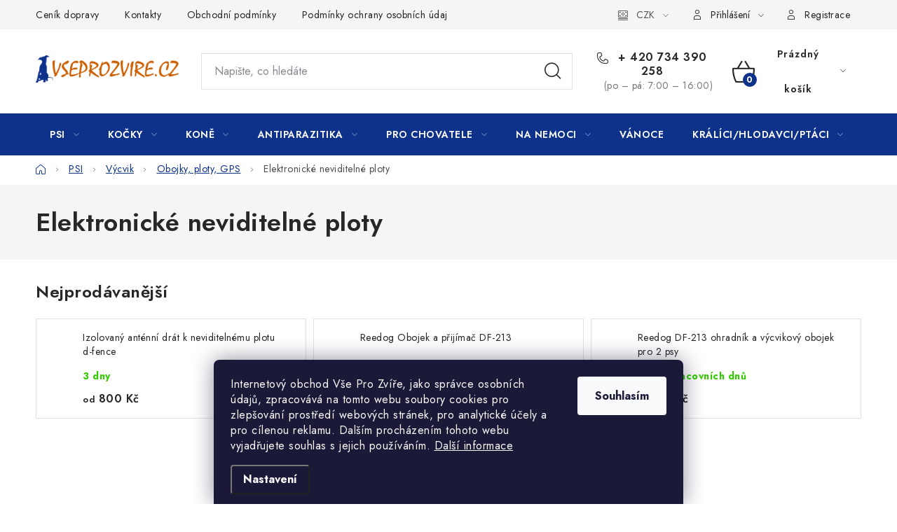

--- FILE ---
content_type: text/html; charset=utf-8
request_url: https://www.vseprozvire.cz/elektronicke-neviditelne-ploty/
body_size: 34466
content:
<!doctype html><html lang="cs" dir="ltr" class="header-background-light external-fonts-loaded"><head><meta charset="utf-8" /><meta name="viewport" content="width=device-width,initial-scale=1" /><title>Elektronické neviditelné ploty | Vše Pro Zvíře</title><link rel="preconnect" href="https://cdn.myshoptet.com" /><link rel="dns-prefetch" href="https://cdn.myshoptet.com" /><link rel="preload" href="https://cdn.myshoptet.com/prj/dist/master/cms/libs/jquery/jquery-1.11.3.min.js" as="script" /><link href="https://cdn.myshoptet.com/prj/dist/master/cms/templates/frontend_templates/shared/css/font-face/nunito.css" rel="stylesheet"><script>
dataLayer = [];
dataLayer.push({'shoptet' : {
    "pageId": 1395,
    "pageType": "category",
    "currency": "CZK",
    "currencyInfo": {
        "decimalSeparator": ",",
        "exchangeRate": 1,
        "priceDecimalPlaces": 0,
        "symbol": "K\u010d",
        "symbolLeft": 0,
        "thousandSeparator": " "
    },
    "language": "cs",
    "projectId": 11741,
    "category": {
        "guid": "d8b2b0fa-6ccd-11e9-a065-0cc47a6c92bc",
        "path": "Pot\u0159eby pro psy | V\u00fdcvik psa a v\u00fdcvikov\u00e9 obojky | Elektronick\u00e9 obojky, ploty a GPS vyhled\u00e1vac\u00ed za\u0159\u00edzen\u00ed | Elektronick\u00e9 neviditeln\u00e9 ploty",
        "parentCategoryGuid": "d8b20e73-6ccd-11e9-a065-0cc47a6c92bc"
    },
    "cartInfo": {
        "id": null,
        "freeShipping": false,
        "freeShippingFrom": 1800,
        "leftToFreeGift": {
            "formattedPrice": "0 K\u010d",
            "priceLeft": 0
        },
        "freeGift": false,
        "leftToFreeShipping": {
            "priceLeft": 1800,
            "dependOnRegion": 0,
            "formattedPrice": "1 800 K\u010d"
        },
        "discountCoupon": [],
        "getNoBillingShippingPrice": {
            "withoutVat": 0,
            "vat": 0,
            "withVat": 0
        },
        "cartItems": [],
        "taxMode": "ORDINARY"
    },
    "cart": [],
    "customer": {
        "priceRatio": 1,
        "priceListId": 1,
        "groupId": null,
        "registered": false,
        "mainAccount": false
    }
}});
dataLayer.push({'cookie_consent' : {
    "marketing": "denied",
    "analytics": "denied"
}});
document.addEventListener('DOMContentLoaded', function() {
    shoptet.consent.onAccept(function(agreements) {
        if (agreements.length == 0) {
            return;
        }
        dataLayer.push({
            'cookie_consent' : {
                'marketing' : (agreements.includes(shoptet.config.cookiesConsentOptPersonalisation)
                    ? 'granted' : 'denied'),
                'analytics': (agreements.includes(shoptet.config.cookiesConsentOptAnalytics)
                    ? 'granted' : 'denied')
            },
            'event': 'cookie_consent'
        });
    });
});
</script>

<!-- Google Tag Manager -->
<script>(function(w,d,s,l,i){w[l]=w[l]||[];w[l].push({'gtm.start':
new Date().getTime(),event:'gtm.js'});var f=d.getElementsByTagName(s)[0],
j=d.createElement(s),dl=l!='dataLayer'?'&l='+l:'';j.async=true;j.src=
'https://www.googletagmanager.com/gtm.js?id='+i+dl;f.parentNode.insertBefore(j,f);
})(window,document,'script','dataLayer','GTM-5K6V7WD2');</script>
<!-- End Google Tag Manager -->

<meta property="og:type" content="website"><meta property="og:site_name" content="vseprozvire.cz"><meta property="og:url" content="https://www.vseprozvire.cz/elektronicke-neviditelne-ploty/"><meta property="og:title" content="Elektronické neviditelné ploty | Vše Pro Zvíře"><meta name="author" content="Vše Pro Zvíře"><meta name="web_author" content="Shoptet.cz"><meta name="dcterms.rightsHolder" content="www.vseprozvire.cz"><meta name="robots" content="index,follow"><meta property="og:image" content="https://cdn.myshoptet.com/usr/www.vseprozvire.cz/user/logos/vse.png?t=1769608418"><meta property="og:description" content="Elektronické neviditelné ploty, Vše Pro Zvíře"><meta name="description" content="Elektronické neviditelné ploty, Vše Pro Zvíře"><meta name="google-site-verification" content="60YjsNIaYC-9kDTTjAYxllWgLA_a961sqsVtk-9iUtw"><style>:root {--color-primary: #0e318a;--color-primary-h: 223;--color-primary-s: 82%;--color-primary-l: 30%;--color-primary-hover: #ce5f00;--color-primary-hover-h: 28;--color-primary-hover-s: 100%;--color-primary-hover-l: 40%;--color-secondary: #0e318a;--color-secondary-h: 223;--color-secondary-s: 82%;--color-secondary-l: 30%;--color-secondary-hover: #ce5f00;--color-secondary-hover-h: 28;--color-secondary-hover-s: 100%;--color-secondary-hover-l: 40%;--color-tertiary: #000000;--color-tertiary-h: 0;--color-tertiary-s: 0%;--color-tertiary-l: 0%;--color-tertiary-hover: #cfcfcf;--color-tertiary-hover-h: 0;--color-tertiary-hover-s: 0%;--color-tertiary-hover-l: 81%;--color-header-background: #ffffff;--template-font: "Nunito";--template-headings-font: "Nunito";--header-background-url: none;--cookies-notice-background: #1A1937;--cookies-notice-color: #F8FAFB;--cookies-notice-button-hover: #f5f5f5;--cookies-notice-link-hover: #27263f;--templates-update-management-preview-mode-content: "Náhled aktualizací šablony je aktivní pro váš prohlížeč."}</style>
    <script>var shoptet = shoptet || {};</script>
    <script src="https://cdn.myshoptet.com/prj/dist/master/shop/dist/main-3g-header.js.05f199e7fd2450312de2.js"></script>
<!-- User include --><!-- service 1213(832) html code header -->
<link href="https://fonts.googleapis.com/css2?family=Jost:wght@400;600;700&display=swap" rel="stylesheet">
<link href="https://cdn.myshoptet.com/prj/dist/master/shop/dist/font-shoptet-13.css.3c47e30adfa2e9e2683b.css" rel="stylesheet">
<link type="text/css" href="https://cdn.myshoptet.com/usr/paxio.myshoptet.com/user/documents/Jupiter/style.css?v1618389" rel="stylesheet" media="all" />
<link type="text/css" href="https://cdn.myshoptet.com/usr/paxio.myshoptet.com/user/documents/Jupiter/preklady.css?v11" rel="stylesheet" media="all" />
<link href="https://cdn.myshoptet.com/usr/paxio.myshoptet.com/user/documents/Jupiter/ikony.css?v1" rel="stylesheet">
<!-- api 473(125) html code header -->

                <style>
                    #order-billing-methods .radio-wrapper[data-guid="efe8e48f-87e1-11f0-85bc-d63610e3972e"]:not(.cgapplepay), #order-billing-methods .radio-wrapper[data-guid="eff483cc-87e1-11f0-85bc-d63610e3972e"]:not(.cggooglepay), #order-billing-methods .radio-wrapper[data-guid="f1311ca5-87e1-11f0-85bc-d63610e3972e"]:not(.cgapplepay), #order-billing-methods .radio-wrapper[data-guid="f13f1765-87e1-11f0-85bc-d63610e3972e"]:not(.cggooglepay) {
                        display: none;
                    }
                </style>
                <script type="text/javascript">
                    document.addEventListener('DOMContentLoaded', function() {
                        if (getShoptetDataLayer('pageType') === 'billingAndShipping') {
                            
                try {
                    if (window.ApplePaySession && window.ApplePaySession.canMakePayments()) {
                        
                        if (document.querySelector('#order-billing-methods .radio-wrapper[data-guid="efe8e48f-87e1-11f0-85bc-d63610e3972e"]')) {
                            document.querySelector('#order-billing-methods .radio-wrapper[data-guid="efe8e48f-87e1-11f0-85bc-d63610e3972e"]').classList.add('cgapplepay');
                        }
                        

                        if (document.querySelector('#order-billing-methods .radio-wrapper[data-guid="f1311ca5-87e1-11f0-85bc-d63610e3972e"]')) {
                            document.querySelector('#order-billing-methods .radio-wrapper[data-guid="f1311ca5-87e1-11f0-85bc-d63610e3972e"]').classList.add('cgapplepay');
                        }
                        
                    }
                } catch (err) {} 
            
                            
                const cgBaseCardPaymentMethod = {
                        type: 'CARD',
                        parameters: {
                            allowedAuthMethods: ["PAN_ONLY", "CRYPTOGRAM_3DS"],
                            allowedCardNetworks: [/*"AMEX", "DISCOVER", "INTERAC", "JCB",*/ "MASTERCARD", "VISA"]
                        }
                };
                
                function cgLoadScript(src, callback)
                {
                    var s,
                        r,
                        t;
                    r = false;
                    s = document.createElement('script');
                    s.type = 'text/javascript';
                    s.src = src;
                    s.onload = s.onreadystatechange = function() {
                        if ( !r && (!this.readyState || this.readyState == 'complete') )
                        {
                            r = true;
                            callback();
                        }
                    };
                    t = document.getElementsByTagName('script')[0];
                    t.parentNode.insertBefore(s, t);
                } 
                
                function cgGetGoogleIsReadyToPayRequest() {
                    return Object.assign(
                        {},
                        {
                            apiVersion: 2,
                            apiVersionMinor: 0
                        },
                        {
                            allowedPaymentMethods: [cgBaseCardPaymentMethod]
                        }
                    );
                }

                function onCgGooglePayLoaded() {
                    let paymentsClient = new google.payments.api.PaymentsClient({environment: 'PRODUCTION'});
                    paymentsClient.isReadyToPay(cgGetGoogleIsReadyToPayRequest()).then(function(response) {
                        if (response.result) {
                            
                        if (document.querySelector('#order-billing-methods .radio-wrapper[data-guid="eff483cc-87e1-11f0-85bc-d63610e3972e"]')) {
                            document.querySelector('#order-billing-methods .radio-wrapper[data-guid="eff483cc-87e1-11f0-85bc-d63610e3972e"]').classList.add('cggooglepay');
                        }
                        

                        if (document.querySelector('#order-billing-methods .radio-wrapper[data-guid="f13f1765-87e1-11f0-85bc-d63610e3972e"]')) {
                            document.querySelector('#order-billing-methods .radio-wrapper[data-guid="f13f1765-87e1-11f0-85bc-d63610e3972e"]').classList.add('cggooglepay');
                        }
                        	 	 	 	 	 
                        }
                    })
                    .catch(function(err) {});
                }
                
                cgLoadScript('https://pay.google.com/gp/p/js/pay.js', onCgGooglePayLoaded);
            
                        }
                    });
                </script> 
                
<!-- api 491(143) html code header -->
<link rel="stylesheet" href="https://cdn.myshoptet.com/usr/api2.dklab.cz/user/documents/_doplnky/doprava/11741/4/11741_4.css" type="text/css" /><style>
        :root {
            --dklab-background-color: #000000;
            --dklab-foreground-color: #FFFFFF;
            --dklab-transport-background-color: #CB6100;
            --dklab-transport-foreground-color: #FFFFFF;
            --dklab-gift-background-color: #022269;
            --dklab-gift-foreground-color: #FFFFFF;
        }</style>
<!-- service 654(301) html code header -->
<!-- Prefetch Pobo Page Builder CDN  -->
<link rel="dns-prefetch" href="https://image.pobo.cz">
<link href="https://cdnjs.cloudflare.com/ajax/libs/lightgallery/2.7.2/css/lightgallery.min.css" rel="stylesheet">
<link href="https://cdnjs.cloudflare.com/ajax/libs/lightgallery/2.7.2/css/lg-thumbnail.min.css" rel="stylesheet">


<!-- © Pobo Page Builder  -->
<script>
 	  window.addEventListener("DOMContentLoaded", function () {
		  var po = document.createElement("script");
		  po.type = "text/javascript";
		  po.async = true;
		  po.dataset.url = "https://www.pobo.cz";
			po.dataset.cdn = "https://image.pobo.space";
      po.dataset.tier = "standard";
      po.fetchpriority = "high";
      po.dataset.key = btoa(window.location.host);
		  po.id = "pobo-asset-url";
      po.platform = "shoptet";
      po.synergy = false;
		  po.src = "https://image.pobo.space/assets/editor.js?v=14";

		  var s = document.getElementsByTagName("script")[0];
		  s.parentNode.insertBefore(po, s);
	  });
</script>





<!-- service 1908(1473) html code header -->
<script type="text/javascript">
    var eshop = {
        'host': 'www.vseprozvire.cz',
        'projectId': 11741,
        'template': 'Disco',
        'lang': 'cs',
    };
</script>

<link href="https://cdn.myshoptet.com/usr/honzabartos.myshoptet.com/user/documents/style.css?v=298" rel="stylesheet"/>
<script src="https://cdn.myshoptet.com/usr/honzabartos.myshoptet.com/user/documents/script.js?v=304" type="text/javascript"></script>

<style>
.up-callout {
    background-color: rgba(33, 150, 243, 0.1); /* Soft info blue with transparency */
    border: 1px solid rgba(33, 150, 243, 0.3); /* Subtle blue border */
    border-radius: 8px; /* Rounded corners */
    padding: 15px 20px; /* Comfortable padding */
    box-shadow: 0 2px 5px rgba(0, 0, 0, 0.1); /* Subtle shadow for depth */
    max-width: 600px; /* Optional: Limits width for readability */
    margin: 20px auto; /* Centers the box with some spacing */
}

.up-callout p {
    margin: 0; /* Removes default paragraph margin */
    color: #333; /* Dark text for contrast */
    font-size: 16px; /* Readable font size */
    line-height: 1.5; /* Improves readability */
}
</style>
<!-- project html code header -->
<meta name="google-site-verification" content="lfceKSRClxEkV200hyTb4jMulRbkHnW4N7DaA1qgphk" />
<meta name="facebook-domain-verification" content="7q1q1sqithvq071ucmz4qd2a4ex3pd" />
<meta name="facebook-domain-verification" content="2s5g5qa2z0ryzrapgsadrdzt2eqsqw" />
<script src="https://eu1-config.doofinder.com/2.x/7366e2e4-afee-4f68-bce4-1b770903ed3d.js" async></script>
<script>
window.addEventListener('DOMContentLoaded', function() {
document.addEventListener('doofinder.cart.add', function(event) {
const { item_id: product_code, amount } = event.detail;
let response = shoptet.cartShared.addToCart({ productCode: product_code, amount: amount });
});
});</script>
<style>
/* vzhled otazníčku */
label .shipping-billing-name { position: relative; }

.shipping-tip-btn {
  display:inline-block;
  width:18px;
  height:18px;
  line-height:18px;
  text-align:center;
  font-size:12px;
  border:1px solid #022269; /* barva rámečku */
  border-radius:50%;
  cursor:pointer;
  color:#022269; /* barva otazníku */
  margin-left:6px;
}

/* schovat původní popisy */
label .subtext.is-hidden {
  display:none !important;
}

/* globální tooltip přidaný do <body> */
#shipping-global-tooltip {
  position:fixed;
  display:none;
  max-width:360px;
  background:#333;
  color:#fff;
  padding:10px 12px;
  border-radius:6px;
  font-size:13px;
  line-height:1.5;
  z-index:99999;
}
</style>
<style>
/* horní informační proužek */
.dklab-delivery-box.dopravaInfo.transport.position-above-header {
  padding: 12px 0;      /* výška proužku (zvětší prostor nahoře/dole) */
  font-size: 16px;      /* velikost textu */
  line-height: 1.4;     /* lepší čitelnost */
}

/* volitelně – tučnější text */
.dklab-delivery-box.dopravaInfo.transport.position-above-header a,
.dklab-delivery-box.dopravaInfo.transport.position-above-header span {
  font-weight: 500;
}
</style>




<!-- /User include --><link rel="shortcut icon" href="/favicon.ico" type="image/x-icon" /><link rel="canonical" href="https://www.vseprozvire.cz/elektronicke-neviditelne-ploty/" />    <script>
        var _hwq = _hwq || [];
        _hwq.push(['setKey', 'E4EEC15897CA00C8BF1639D8F371D53B']);
        _hwq.push(['setTopPos', '300']);
        _hwq.push(['showWidget', '22']);
        (function() {
            var ho = document.createElement('script');
            ho.src = 'https://cz.im9.cz/direct/i/gjs.php?n=wdgt&sak=E4EEC15897CA00C8BF1639D8F371D53B';
            var s = document.getElementsByTagName('script')[0]; s.parentNode.insertBefore(ho, s);
        })();
    </script>
<script>!function(){var t={9196:function(){!function(){var t=/\[object (Boolean|Number|String|Function|Array|Date|RegExp)\]/;function r(r){return null==r?String(r):(r=t.exec(Object.prototype.toString.call(Object(r))))?r[1].toLowerCase():"object"}function n(t,r){return Object.prototype.hasOwnProperty.call(Object(t),r)}function e(t){if(!t||"object"!=r(t)||t.nodeType||t==t.window)return!1;try{if(t.constructor&&!n(t,"constructor")&&!n(t.constructor.prototype,"isPrototypeOf"))return!1}catch(t){return!1}for(var e in t);return void 0===e||n(t,e)}function o(t,r,n){this.b=t,this.f=r||function(){},this.d=!1,this.a={},this.c=[],this.e=function(t){return{set:function(r,n){u(c(r,n),t.a)},get:function(r){return t.get(r)}}}(this),i(this,t,!n);var e=t.push,o=this;t.push=function(){var r=[].slice.call(arguments,0),n=e.apply(t,r);return i(o,r),n}}function i(t,n,o){for(t.c.push.apply(t.c,n);!1===t.d&&0<t.c.length;){if("array"==r(n=t.c.shift()))t:{var i=n,a=t.a;if("string"==r(i[0])){for(var f=i[0].split("."),s=f.pop(),p=(i=i.slice(1),0);p<f.length;p++){if(void 0===a[f[p]])break t;a=a[f[p]]}try{a[s].apply(a,i)}catch(t){}}}else if("function"==typeof n)try{n.call(t.e)}catch(t){}else{if(!e(n))continue;for(var l in n)u(c(l,n[l]),t.a)}o||(t.d=!0,t.f(t.a,n),t.d=!1)}}function c(t,r){for(var n={},e=n,o=t.split("."),i=0;i<o.length-1;i++)e=e[o[i]]={};return e[o[o.length-1]]=r,n}function u(t,o){for(var i in t)if(n(t,i)){var c=t[i];"array"==r(c)?("array"==r(o[i])||(o[i]=[]),u(c,o[i])):e(c)?(e(o[i])||(o[i]={}),u(c,o[i])):o[i]=c}}window.DataLayerHelper=o,o.prototype.get=function(t){var r=this.a;t=t.split(".");for(var n=0;n<t.length;n++){if(void 0===r[t[n]])return;r=r[t[n]]}return r},o.prototype.flatten=function(){this.b.splice(0,this.b.length),this.b[0]={},u(this.a,this.b[0])}}()}},r={};function n(e){var o=r[e];if(void 0!==o)return o.exports;var i=r[e]={exports:{}};return t[e](i,i.exports,n),i.exports}n.n=function(t){var r=t&&t.__esModule?function(){return t.default}:function(){return t};return n.d(r,{a:r}),r},n.d=function(t,r){for(var e in r)n.o(r,e)&&!n.o(t,e)&&Object.defineProperty(t,e,{enumerable:!0,get:r[e]})},n.o=function(t,r){return Object.prototype.hasOwnProperty.call(t,r)},function(){"use strict";n(9196)}()}();</script>    <!-- Global site tag (gtag.js) - Google Analytics -->
    <script async src="https://www.googletagmanager.com/gtag/js?id=G-RG9VF0KW3K"></script>
    <script>
        
        window.dataLayer = window.dataLayer || [];
        function gtag(){dataLayer.push(arguments);}
        

                    console.debug('default consent data');

            gtag('consent', 'default', {"ad_storage":"denied","analytics_storage":"denied","ad_user_data":"denied","ad_personalization":"denied","wait_for_update":500});
            dataLayer.push({
                'event': 'default_consent'
            });
        
        gtag('js', new Date());

        
                gtag('config', 'G-RG9VF0KW3K', {"groups":"GA4","send_page_view":false,"content_group":"category","currency":"CZK","page_language":"cs"});
        
                gtag('config', 'AW-1024545383');
        
        
        
        
        
                    gtag('event', 'page_view', {"send_to":"GA4","page_language":"cs","content_group":"category","currency":"CZK"});
        
        
        
        
        
        
        
        
        
        
        
        
        
        document.addEventListener('DOMContentLoaded', function() {
            if (typeof shoptet.tracking !== 'undefined') {
                for (var id in shoptet.tracking.bannersList) {
                    gtag('event', 'view_promotion', {
                        "send_to": "UA",
                        "promotions": [
                            {
                                "id": shoptet.tracking.bannersList[id].id,
                                "name": shoptet.tracking.bannersList[id].name,
                                "position": shoptet.tracking.bannersList[id].position
                            }
                        ]
                    });
                }
            }

            shoptet.consent.onAccept(function(agreements) {
                if (agreements.length !== 0) {
                    console.debug('gtag consent accept');
                    var gtagConsentPayload =  {
                        'ad_storage': agreements.includes(shoptet.config.cookiesConsentOptPersonalisation)
                            ? 'granted' : 'denied',
                        'analytics_storage': agreements.includes(shoptet.config.cookiesConsentOptAnalytics)
                            ? 'granted' : 'denied',
                                                                                                'ad_user_data': agreements.includes(shoptet.config.cookiesConsentOptPersonalisation)
                            ? 'granted' : 'denied',
                        'ad_personalization': agreements.includes(shoptet.config.cookiesConsentOptPersonalisation)
                            ? 'granted' : 'denied',
                        };
                    console.debug('update consent data', gtagConsentPayload);
                    gtag('consent', 'update', gtagConsentPayload);
                    dataLayer.push(
                        { 'event': 'update_consent' }
                    );
                }
            });
        });
    </script>
</head><body class="desktop id-1395 in-elektronicke-neviditelne-ploty template-13 type-category one-column-body columns-mobile-2 columns-4 blank-mode blank-mode-css smart-labels-active ums_forms_redesign--off ums_a11y_category_page--on ums_discussion_rating_forms--off ums_flags_display_unification--on ums_a11y_login--on mobile-header-version-0">
        <div id="fb-root"></div>
        <script>
            window.fbAsyncInit = function() {
                FB.init({
                    autoLogAppEvents : true,
                    xfbml            : true,
                    version          : 'v24.0'
                });
            };
        </script>
        <script async defer crossorigin="anonymous" src="https://connect.facebook.net/cs_CZ/sdk.js#xfbml=1&version=v24.0"></script>
<!-- Google Tag Manager (noscript) -->
<noscript><iframe src="https://www.googletagmanager.com/ns.html?id=GTM-5K6V7WD2"
height="0" width="0" style="display:none;visibility:hidden"></iframe></noscript>
<!-- End Google Tag Manager (noscript) -->

    <div class="siteCookies siteCookies--bottom siteCookies--dark js-siteCookies" role="dialog" data-testid="cookiesPopup" data-nosnippet>
        <div class="siteCookies__form">
            <div class="siteCookies__content">
                <div class="siteCookies__text">
                    <span>Internetový obchod Vše Pro Zvíře, jako správce osobních údajů, zpracovává na tomto webu soubory cookies pro zlepšování prostředí webových stránek, pro analytické účely a pro cílenou reklamu. Dalším procházením tohoto webu vyjadřujete souhlas s jejich používáním. </span><a href="https://www.naradi.online/zasady-pouzivani-souboru-cookies/" target="_blank" rel="noopener noreferrer">Další informace</a>
                </div>
                <p class="siteCookies__links">
                    <button class="siteCookies__link js-cookies-settings" aria-label="Nastavení cookies" data-testid="cookiesSettings">Nastavení</button>
                </p>
            </div>
            <div class="siteCookies__buttonWrap">
                                <button class="siteCookies__button js-cookiesConsentSubmit" value="all" aria-label="Přijmout cookies" data-testid="buttonCookiesAccept">Souhlasím</button>
            </div>
        </div>
        <script>
            document.addEventListener("DOMContentLoaded", () => {
                const siteCookies = document.querySelector('.js-siteCookies');
                document.addEventListener("scroll", shoptet.common.throttle(() => {
                    const st = document.documentElement.scrollTop;
                    if (st > 1) {
                        siteCookies.classList.add('siteCookies--scrolled');
                    } else {
                        siteCookies.classList.remove('siteCookies--scrolled');
                    }
                }, 100));
            });
        </script>
    </div>
<a href="#content" class="skip-link sr-only">Přejít na obsah</a><div class="overall-wrapper"><div class="user-action"><div class="container">
    <div class="user-action-in">
                    <div id="login" class="user-action-login popup-widget login-widget" role="dialog" aria-labelledby="loginHeading">
        <div class="popup-widget-inner">
                            <h2 id="loginHeading">Přihlášení k vašemu účtu</h2><div id="customerLogin"><form action="/action/Customer/Login/" method="post" id="formLoginIncluded" class="csrf-enabled formLogin" data-testid="formLogin"><input type="hidden" name="referer" value="" /><div class="form-group"><div class="input-wrapper email js-validated-element-wrapper no-label"><input type="email" name="email" class="form-control" autofocus placeholder="E-mailová adresa (např. jan@novak.cz)" data-testid="inputEmail" autocomplete="email" required /></div></div><div class="form-group"><div class="input-wrapper password js-validated-element-wrapper no-label"><input type="password" name="password" class="form-control" placeholder="Heslo" data-testid="inputPassword" autocomplete="current-password" required /><span class="no-display">Nemůžete vyplnit toto pole</span><input type="text" name="surname" value="" class="no-display" /></div></div><div class="form-group"><div class="login-wrapper"><button type="submit" class="btn btn-secondary btn-text btn-login" data-testid="buttonSubmit">Přihlásit se</button><div class="password-helper"><a href="/registrace/" data-testid="signup" rel="nofollow">Nová registrace</a><a href="/klient/zapomenute-heslo/" rel="nofollow">Zapomenuté heslo</a></div></div></div></form>
</div>                    </div>
    </div>

                <div id="cart-widget" class="user-action-cart popup-widget cart-widget loader-wrapper" data-testid="popupCartWidget" role="dialog" aria-hidden="true">
            <div class="popup-widget-inner cart-widget-inner place-cart-here">
                <div class="loader-overlay">
                    <div class="loader"></div>
                </div>
            </div>
        </div>
    </div>
</div>
</div><div class="top-navigation-bar" data-testid="topNavigationBar">

    <div class="container">

                            <div class="top-navigation-menu">
                <ul class="top-navigation-bar-menu">
                                            <li class="top-navigation-menu-item-819">
                            <a href="/cenik-dopravy/" title="Ceník dopravy a možnosti plateb" target="blank">Ceník dopravy</a>
                        </li>
                                            <li class="top-navigation-menu-item-1465">
                            <a href="/kontakty/" title="Kontakty" target="blank">Kontakty</a>
                        </li>
                                            <li class="top-navigation-menu-item-39">
                            <a href="/obchodni-podminky/" title="Všeobecné obchodní podmínky" target="blank">Obchodní podmínky</a>
                        </li>
                                            <li class="top-navigation-menu-item-1881">
                            <a href="/podminky-ochrany-osobnich-udaju/" title="Podmínky ochrany osobních údajů   " target="blank">Podmínky ochrany osobních údajů   </a>
                        </li>
                                    </ul>
                <div class="top-navigation-menu-trigger">Více</div>
                <ul class="top-navigation-bar-menu-helper"></ul>
            </div>
        
        <div class="top-navigation-tools">
                <div class="dropdown">
        <span>Ceny v:</span>
        <button id="topNavigationDropdown" type="button" data-toggle="dropdown" aria-haspopup="true" aria-expanded="false">
            CZK
            <span class="caret"></span>
        </button>
        <ul class="dropdown-menu" aria-labelledby="topNavigationDropdown"><li><a href="/action/Currency/changeCurrency/?currencyCode=CZK" rel="nofollow">CZK</a></li><li><a href="/action/Currency/changeCurrency/?currencyCode=EUR" rel="nofollow">EUR</a></li></ul>
    </div>
            <button class="top-nav-button top-nav-button-login toggle-window" type="button" data-target="login" aria-haspopup="dialog" aria-controls="login" aria-expanded="false" data-testid="signin"><span>Přihlášení</span></button>
    <a href="/registrace/" class="top-nav-button top-nav-button-register" data-testid="headerSignup">Registrace</a>
        </div>

    </div>

</div>
<header id="header">
        <div class="header-top">
            <div class="container navigation-wrapper header-top-wrapper">
                <div class="site-name"><a href="/" data-testid="linkWebsiteLogo"><img src="https://cdn.myshoptet.com/usr/www.vseprozvire.cz/user/logos/vse.png" alt="Vše Pro Zvíře" fetchpriority="low" /></a></div>                <div class="search" itemscope itemtype="https://schema.org/WebSite">
                    <meta itemprop="headline" content="Elektronické neviditelné ploty"/><meta itemprop="url" content="https://www.vseprozvire.cz"/><meta itemprop="text" content="Elektronické neviditelné ploty, Vše Pro Zvíře"/>                    <form action="/action/ProductSearch/prepareString/" method="post"
    id="formSearchForm" class="search-form compact-form js-search-main"
    itemprop="potentialAction" itemscope itemtype="https://schema.org/SearchAction" data-testid="searchForm">
    <fieldset>
        <meta itemprop="target"
            content="https://www.vseprozvire.cz/vyhledavani/?string={string}"/>
        <input type="hidden" name="language" value="cs"/>
        
            
    <span class="search-input-icon" aria-hidden="true"></span>

<input
    type="search"
    name="string"
        class="query-input form-control search-input js-search-input"
    placeholder="Napište, co hledáte"
    autocomplete="off"
    required
    itemprop="query-input"
    aria-label="Vyhledávání"
    data-testid="searchInput"
>
            <button type="submit" class="btn btn-default search-button" data-testid="searchBtn">Hledat</button>
        
    </fieldset>
</form>
                </div>
                <div class="navigation-buttons">
                    <a href="#" class="toggle-window" data-target="search" data-testid="linkSearchIcon"><span class="sr-only">Hledat</span></a>
                        
    <a href="/kosik/" class="btn btn-icon toggle-window cart-count" data-target="cart" data-hover="true" data-redirect="true" data-testid="headerCart" rel="nofollow" aria-haspopup="dialog" aria-expanded="false" aria-controls="cart-widget">
        
                <span class="sr-only">Nákupní košík</span>
        
            <span class="cart-price visible-lg-inline-block" data-testid="headerCartPrice">
                                    Prázdný košík                            </span>
        
    
            </a>
                    <a href="#" class="toggle-window" data-target="navigation" data-testid="hamburgerMenu"></a>
                </div>
            </div>
        </div>
        <div class="header-bottom">
            <div class="container navigation-wrapper header-bottom-wrapper js-navigation-container">
                <nav id="navigation" aria-label="Hlavní menu" data-collapsible="true"><div class="navigation-in menu"><ul class="menu-level-1" role="menubar" data-testid="headerMenuItems"><li class="menu-item-682 ext" role="none"><a href="/pes/" data-testid="headerMenuItem" role="menuitem" aria-haspopup="true" aria-expanded="false"><b>PSI</b><span class="submenu-arrow"></span></a><ul class="menu-level-2" aria-label="PSI" tabindex="-1" role="menu"><li class="menu-item-683 has-third-level" role="none"><a href="/krmivo/" class="menu-image" data-testid="headerMenuItem" tabindex="-1" aria-hidden="true"><img src="data:image/svg+xml,%3Csvg%20width%3D%22140%22%20height%3D%22100%22%20xmlns%3D%22http%3A%2F%2Fwww.w3.org%2F2000%2Fsvg%22%3E%3C%2Fsvg%3E" alt="" aria-hidden="true" width="140" height="100"  data-src="https://cdn.myshoptet.com/usr/www.vseprozvire.cz/user/categories/thumb/taste-of-wild---krmivo-pro-psy.png" fetchpriority="low" /></a><div><a href="/krmivo/" data-testid="headerMenuItem" role="menuitem"><span>Krmivo pro psy</span></a>
                                                    <ul class="menu-level-3" role="menu">
                                                                    <li class="menu-item-684" role="none">
                                        <a href="/granulovane-krmivo/" data-testid="headerMenuItem" role="menuitem">
                                            Granule pro psy</a>,                                    </li>
                                                                    <li class="menu-item-758" role="none">
                                        <a href="/konzervy-pro-psy/" data-testid="headerMenuItem" role="menuitem">
                                            Konzervy / Kapsičky</a>,                                    </li>
                                                                    <li class="menu-item-752" role="none">
                                        <a href="/mleko-a-kase-pro-stenata/" data-testid="headerMenuItem" role="menuitem">
                                            Mléka / Kaše pro štěňata</a>,                                    </li>
                                                                    <li class="menu-item-2527" role="none">
                                        <a href="/prilohy-testoviny/" data-testid="headerMenuItem" role="menuitem">
                                            Přílohy / Těstoviny</a>,                                    </li>
                                                                    <li class="menu-item-2530" role="none">
                                        <a href="/vyvary-omacky/" data-testid="headerMenuItem" role="menuitem">
                                            Vývary / Omáčky</a>                                    </li>
                                                            </ul>
                        </div></li><li class="menu-item-1489 has-third-level" role="none"><a href="/klinicke-diety/" class="menu-image" data-testid="headerMenuItem" tabindex="-1" aria-hidden="true"><img src="data:image/svg+xml,%3Csvg%20width%3D%22140%22%20height%3D%22100%22%20xmlns%3D%22http%3A%2F%2Fwww.w3.org%2F2000%2Fsvg%22%3E%3C%2Fsvg%3E" alt="" aria-hidden="true" width="140" height="100"  data-src="https://cdn.myshoptet.com/usr/www.vseprozvire.cz/user/categories/thumb/veterinarni-diety-pro-psy.png" fetchpriority="low" /></a><div><a href="/klinicke-diety/" data-testid="headerMenuItem" role="menuitem"><span>Veterinární diety</span></a>
                                                    <ul class="menu-level-3" role="menu">
                                                                    <li class="menu-item-2722" role="none">
                                        <a href="/mocove-cesty-urolity--struvity/" data-testid="headerMenuItem" role="menuitem">
                                            Močové cesty - urolity, struvity</a>,                                    </li>
                                                                    <li class="menu-item-1490" role="none">
                                        <a href="/hypoalergenni-a-analergenni-diety/" data-testid="headerMenuItem" role="menuitem">
                                            Alergie</a>,                                    </li>
                                                                    <li class="menu-item-2267" role="none">
                                        <a href="/srst-kuze/" data-testid="headerMenuItem" role="menuitem">
                                            Srst / Kůže</a>,                                    </li>
                                                                    <li class="menu-item-1492" role="none">
                                        <a href="/diabetes-a-obezita/" data-testid="headerMenuItem" role="menuitem">
                                            Cukrovka / Obezita</a>,                                    </li>
                                                                    <li class="menu-item-1493" role="none">
                                        <a href="/dental/" data-testid="headerMenuItem" role="menuitem">
                                            Dental</a>,                                    </li>
                                                                    <li class="menu-item-2341" role="none">
                                        <a href="/calm-stress/" data-testid="headerMenuItem" role="menuitem">
                                            Calm/Stress</a>,                                    </li>
                                                                    <li class="menu-item-1491" role="none">
                                        <a href="/cardiac-onemocneni-srdce-2/" data-testid="headerMenuItem" role="menuitem">
                                            Cardiac</a>,                                    </li>
                                                                    <li class="menu-item-1494" role="none">
                                        <a href="/onemocneni-dolnich-cest-mocovych/" data-testid="headerMenuItem" role="menuitem">
                                            Močové cesty / Urolity / Struvity</a>,                                    </li>
                                                                    <li class="menu-item-1495" role="none">
                                        <a href="/hepatic-jaterni-diety-2/" data-testid="headerMenuItem" role="menuitem">
                                            Hepatic</a>,                                    </li>
                                                                    <li class="menu-item-1496" role="none">
                                        <a href="/onemocneni-ledvin/" data-testid="headerMenuItem" role="menuitem">
                                            Renal</a>,                                    </li>
                                                                    <li class="menu-item-1497" role="none">
                                        <a href="/gastrointestinal-and-pancreas/" data-testid="headerMenuItem" role="menuitem">
                                            Gastrointestinal / Pancreas</a>,                                    </li>
                                                                    <li class="menu-item-1498" role="none">
                                        <a href="/rekonvalescence-2/" data-testid="headerMenuItem" role="menuitem">
                                            Rekonvalescence</a>,                                    </li>
                                                                    <li class="menu-item-1499" role="none">
                                        <a href="/senior-klouby--zazivani--starnuti/" data-testid="headerMenuItem" role="menuitem">
                                            Senior / Mobility</a>,                                    </li>
                                                                    <li class="menu-item-2130" role="none">
                                        <a href="/sterillised-diety-po-kastraci/" data-testid="headerMenuItem" role="menuitem">
                                            Sterillised</a>                                    </li>
                                                            </ul>
                        </div></li><li class="menu-item-754 has-third-level" role="none"><a href="/pochoutky-a-pamlsky/" class="menu-image" data-testid="headerMenuItem" tabindex="-1" aria-hidden="true"><img src="data:image/svg+xml,%3Csvg%20width%3D%22140%22%20height%3D%22100%22%20xmlns%3D%22http%3A%2F%2Fwww.w3.org%2F2000%2Fsvg%22%3E%3C%2Fsvg%3E" alt="" aria-hidden="true" width="140" height="100"  data-src="https://cdn.myshoptet.com/usr/www.vseprozvire.cz/user/categories/thumb/pamlsky-pro-psy.png" fetchpriority="low" /></a><div><a href="/pochoutky-a-pamlsky/" data-testid="headerMenuItem" role="menuitem"><span>Pamlsky</span></a>
                                                    <ul class="menu-level-3" role="menu">
                                                                    <li class="menu-item-2666" role="none">
                                        <a href="/cumak-100--susena-masicka/" data-testid="headerMenuItem" role="menuitem">
                                            ČUMÁK 100% sušená masíčka</a>,                                    </li>
                                                                    <li class="menu-item-2660" role="none">
                                        <a href="/piskoty-a-suchary-pro-psy-2/" data-testid="headerMenuItem" role="menuitem">
                                            Dingo</a>,                                    </li>
                                                                    <li class="menu-item-2669" role="none">
                                        <a href="/bonbony-z-ovciho-tuku/" data-testid="headerMenuItem" role="menuitem">
                                            Bonbóny z ovčího tuku</a>,                                    </li>
                                                                    <li class="menu-item-757" role="none">
                                        <a href="/hypoalergenni-pochoutky-a-pamlsky/" data-testid="headerMenuItem" role="menuitem">
                                            Hypoalergenní</a>,                                    </li>
                                                                    <li class="menu-item-1659" role="none">
                                        <a href="/dentalni-pamlsky-pro-psy/" data-testid="headerMenuItem" role="menuitem">
                                            Dentální</a>,                                    </li>
                                                                    <li class="menu-item-2675" role="none">
                                        <a href="/susena-masicka-natureca--bohemia/" data-testid="headerMenuItem" role="menuitem">
                                            Sušená masíčka BOHEMIA, NATURECA</a>,                                    </li>
                                                                    <li class="menu-item-1462" role="none">
                                        <a href="/susene-jicny-plice-kopytka-krky/" data-testid="headerMenuItem" role="menuitem">
                                            Sušené jícny/plíce/kopýtka/krky/dršťky</a>,                                    </li>
                                                                    <li class="menu-item-2672" role="none">
                                        <a href="/susene-morske-ryby/" data-testid="headerMenuItem" role="menuitem">
                                            Sušené mořské ryby</a>,                                    </li>
                                                                    <li class="menu-item-1910" role="none">
                                        <a href="/funkcni-pamlsky--mobility-skin-coat-light/" data-testid="headerMenuItem" role="menuitem">
                                            Funkční pamlsky/ Light/Immunity/Mobility/Skin&amp;coat/Antiparasitic</a>,                                    </li>
                                                                    <li class="menu-item-1833" role="none">
                                        <a href="/pamlsky-brit--calibra--woolf/" data-testid="headerMenuItem" role="menuitem">
                                            Pamlsky poloměkké Brit/Calibra/Woolf</a>,                                    </li>
                                                                    <li class="menu-item-1901" role="none">
                                        <a href="/sunkove-kosti--usi/" data-testid="headerMenuItem" role="menuitem">
                                            Šunkové kosti / Uši</a>,                                    </li>
                                                                    <li class="menu-item-2445" role="none">
                                        <a href="/salamy-pro-psy/" data-testid="headerMenuItem" role="menuitem">
                                            Salámy</a>,                                    </li>
                                                                    <li class="menu-item-1904" role="none">
                                        <a href="/piskoty-a-suchary-pro-psy/" data-testid="headerMenuItem" role="menuitem">
                                            Piškoty / Suchary</a>,                                    </li>
                                                                    <li class="menu-item-2168" role="none">
                                        <a href="/churu/" data-testid="headerMenuItem" role="menuitem">
                                            Churu</a>,                                    </li>
                                                                    <li class="menu-item-2585" role="none">
                                        <a href="/pamlsky-kompatibilni-s-veterinarnimi-dietami/" data-testid="headerMenuItem" role="menuitem">
                                            K veterinárním dietám</a>,                                    </li>
                                                                    <li class="menu-item-1848" role="none">
                                        <a href="/z-buvoli-kuze/" data-testid="headerMenuItem" role="menuitem">
                                            Z buvolí kůže</a>,                                    </li>
                                                                    <li class="menu-item-2338" role="none">
                                        <a href="/zmrzlina-pro-psy/" data-testid="headerMenuItem" role="menuitem">
                                            Zmrzlina</a>                                    </li>
                                                            </ul>
                        </div></li><li class="menu-item-751" role="none"><a href="/doplnky-a-oleje-pro-psy-a-kocky/" class="menu-image" data-testid="headerMenuItem" tabindex="-1" aria-hidden="true"><img src="data:image/svg+xml,%3Csvg%20width%3D%22140%22%20height%3D%22100%22%20xmlns%3D%22http%3A%2F%2Fwww.w3.org%2F2000%2Fsvg%22%3E%3C%2Fsvg%3E" alt="" aria-hidden="true" width="140" height="100"  data-src="https://cdn.myshoptet.com/usr/www.vseprozvire.cz/user/categories/thumb/lososov___olej_brit-1.jpg" fetchpriority="low" /></a><div><a href="/doplnky-a-oleje-pro-psy-a-kocky/" data-testid="headerMenuItem" role="menuitem"><span>Oleje / Tuky</span></a>
                        </div></li><li class="menu-item-749 has-third-level" role="none"><a href="/nutricni-doplnky/" class="menu-image" data-testid="headerMenuItem" tabindex="-1" aria-hidden="true"><img src="data:image/svg+xml,%3Csvg%20width%3D%22140%22%20height%3D%22100%22%20xmlns%3D%22http%3A%2F%2Fwww.w3.org%2F2000%2Fsvg%22%3E%3C%2Fsvg%3E" alt="" aria-hidden="true" width="140" height="100"  data-src="https://cdn.myshoptet.com/usr/www.vseprozvire.cz/user/categories/thumb/vitami__ny-a-le__c__iva---alavis.png" fetchpriority="low" /></a><div><a href="/nutricni-doplnky/" data-testid="headerMenuItem" role="menuitem"><span>Vitamíny / Doplňky stravy</span></a>
                                                    <ul class="menu-level-3" role="menu">
                                                                    <li class="menu-item-788" role="none">
                                        <a href="/pro-zvyseni-chuti-k-jidlu/" data-testid="headerMenuItem" role="menuitem">
                                            Apetit</a>,                                    </li>
                                                                    <li class="menu-item-794" role="none">
                                        <a href="/detoxikace-psa/" data-testid="headerMenuItem" role="menuitem">
                                            Detoxikace </a>,                                    </li>
                                                                    <li class="menu-item-1269" role="none">
                                        <a href="/pes-hubnuti/" data-testid="headerMenuItem" role="menuitem">
                                            Hubnutí</a>,                                    </li>
                                                                    <li class="menu-item-795" role="none">
                                        <a href="/podpora-imunity-a-prevence-rakoviny/" data-testid="headerMenuItem" role="menuitem">
                                            Imunita</a>,                                    </li>
                                                                    <li class="menu-item-1949" role="none">
                                        <a href="/na-podporu-jater/" data-testid="headerMenuItem" role="menuitem">
                                            Játra</a>,                                    </li>
                                                                    <li class="menu-item-2026" role="none">
                                        <a href="/ledviny/" data-testid="headerMenuItem" role="menuitem">
                                            Ledviny</a>,                                    </li>
                                                                    <li class="menu-item-2020" role="none">
                                        <a href="/mocove-cesty/" data-testid="headerMenuItem" role="menuitem">
                                            Močové cesty</a>,                                    </li>
                                                                    <li class="menu-item-1256" role="none">
                                        <a href="/pohybovy-aparat/" data-testid="headerMenuItem" role="menuitem">
                                            Kosti a klouby</a>,                                    </li>
                                                                    <li class="menu-item-750" role="none">
                                        <a href="/pro-kvalitni-srst/" data-testid="headerMenuItem" role="menuitem">
                                            Srst / Kůže</a>,                                    </li>
                                                                    <li class="menu-item-793" role="none">
                                        <a href="/multivitaminy-a-mineraly-pro-psa/" data-testid="headerMenuItem" role="menuitem">
                                            Multivitamíny / Minerály</a>,                                    </li>
                                                                    <li class="menu-item-1386" role="none">
                                        <a href="/probiotika/" data-testid="headerMenuItem" role="menuitem">
                                            Probiotika</a>,                                    </li>
                                                                    <li class="menu-item-787" role="none">
                                        <a href="/prujem-u-psa/" data-testid="headerMenuItem" role="menuitem">
                                            Průjem </a>,                                    </li>
                                                                    <li class="menu-item-784" role="none">
                                        <a href="/pro-podporu-traveni/" data-testid="headerMenuItem" role="menuitem">
                                            Trávení</a>,                                    </li>
                                                                    <li class="menu-item-1273" role="none">
                                        <a href="/pes-prace-sport/" data-testid="headerMenuItem" role="menuitem">
                                            Rekonvalescence / Energy / Sport</a>,                                    </li>
                                                                    <li class="menu-item-2379" role="none">
                                        <a href="/srdce-cardio-2/" data-testid="headerMenuItem" role="menuitem">
                                            Srdce / Cardio</a>,                                    </li>
                                                                    <li class="menu-item-2032" role="none">
                                        <a href="/zacpa/" data-testid="headerMenuItem" role="menuitem">
                                            Zácpa</a>,                                    </li>
                                                                    <li class="menu-item-1264" role="none">
                                        <a href="/nutricni-doplnky-stenata/" data-testid="headerMenuItem" role="menuitem">
                                            Štěně</a>,                                    </li>
                                                                    <li class="menu-item-2474" role="none">
                                        <a href="/brezi-laktujici-feny/" data-testid="headerMenuItem" role="menuitem">
                                            Březí / Laktující feny</a>,                                    </li>
                                                                    <li class="menu-item-1511" role="none">
                                        <a href="/pes-senior/" data-testid="headerMenuItem" role="menuitem">
                                            Senior / Neuro</a>                                    </li>
                                                            </ul>
                        </div></li><li class="menu-item-1258" role="none"><a href="/kloubni-vyziva-pro-psy/" class="menu-image" data-testid="headerMenuItem" tabindex="-1" aria-hidden="true"><img src="data:image/svg+xml,%3Csvg%20width%3D%22140%22%20height%3D%22100%22%20xmlns%3D%22http%3A%2F%2Fwww.w3.org%2F2000%2Fsvg%22%3E%3C%2Fsvg%3E" alt="" aria-hidden="true" width="140" height="100"  data-src="https://cdn.myshoptet.com/usr/www.vseprozvire.cz/user/categories/thumb/synoquin_large-1.jpg" fetchpriority="low" /></a><div><a href="/kloubni-vyziva-pro-psy/" data-testid="headerMenuItem" role="menuitem"><span>Kloubní výživa pro psy</span></a>
                        </div></li><li class="menu-item-734 has-third-level" role="none"><a href="/pece-o-srst-a-kuzi/" class="menu-image" data-testid="headerMenuItem" tabindex="-1" aria-hidden="true"><img src="data:image/svg+xml,%3Csvg%20width%3D%22140%22%20height%3D%22100%22%20xmlns%3D%22http%3A%2F%2Fwww.w3.org%2F2000%2Fsvg%22%3E%3C%2Fsvg%3E" alt="" aria-hidden="true" width="140" height="100"  data-src="https://cdn.myshoptet.com/usr/www.vseprozvire.cz/user/categories/thumb/pe__c__e-o-srst-a-ku__z__i---canina.png" fetchpriority="low" /></a><div><a href="/pece-o-srst-a-kuzi/" data-testid="headerMenuItem" role="menuitem"><span>Péče o srst a kůži</span></a>
                                                    <ul class="menu-level-3" role="menu">
                                                                    <li class="menu-item-1315" role="none">
                                        <a href="/sampony-a-gely/" data-testid="headerMenuItem" role="menuitem">
                                            Šampony / Kondicionéry</a>,                                    </li>
                                                                    <li class="menu-item-1467" role="none">
                                        <a href="/hypoalergenni-kosmetika-pro-psy-a-kocky/" data-testid="headerMenuItem" role="menuitem">
                                            Hypoalergenní kosmetika</a>,                                    </li>
                                                                    <li class="menu-item-1985" role="none">
                                        <a href="/rozcesavace-srsti/" data-testid="headerMenuItem" role="menuitem">
                                            Rozčesávače srsti</a>,                                    </li>
                                                                    <li class="menu-item-1632" role="none">
                                        <a href="/hojiva-mast/" data-testid="headerMenuItem" role="menuitem">
                                            Hojení ran</a>,                                    </li>
                                                                    <li class="menu-item-1638" role="none">
                                        <a href="/vlhcene-ubrousky/" data-testid="headerMenuItem" role="menuitem">
                                            Vlhčené ubrousky</a>,                                    </li>
                                                                    <li class="menu-item-1698" role="none">
                                        <a href="/masti/" data-testid="headerMenuItem" role="menuitem">
                                            Masti / Emulze</a>                                    </li>
                                                            </ul>
                        </div></li><li class="menu-item-755" role="none"><a href="/pece-o-zuby-a-ustni-dutinu/" class="menu-image" data-testid="headerMenuItem" tabindex="-1" aria-hidden="true"><img src="data:image/svg+xml,%3Csvg%20width%3D%22140%22%20height%3D%22100%22%20xmlns%3D%22http%3A%2F%2Fwww.w3.org%2F2000%2Fsvg%22%3E%3C%2Fsvg%3E" alt="" aria-hidden="true" width="140" height="100"  data-src="https://cdn.myshoptet.com/usr/www.vseprozvire.cz/user/categories/thumb/orozyme_gel.jpg" fetchpriority="low" /></a><div><a href="/pece-o-zuby-a-ustni-dutinu/" data-testid="headerMenuItem" role="menuitem"><span>Péče o zuby</span></a>
                        </div></li><li class="menu-item-1383" role="none"><a href="/pece-o-oci-a-usi/" class="menu-image" data-testid="headerMenuItem" tabindex="-1" aria-hidden="true"><img src="data:image/svg+xml,%3Csvg%20width%3D%22140%22%20height%3D%22100%22%20xmlns%3D%22http%3A%2F%2Fwww.w3.org%2F2000%2Fsvg%22%3E%3C%2Fsvg%3E" alt="" aria-hidden="true" width="140" height="100"  data-src="https://cdn.myshoptet.com/usr/www.vseprozvire.cz/user/categories/thumb/usni-a-ocni-kapky-pro-psy1.png" fetchpriority="low" /></a><div><a href="/pece-o-oci-a-usi/" data-testid="headerMenuItem" role="menuitem"><span>Péče o uši a oči</span></a>
                        </div></li><li class="menu-item-1377" role="none"><a href="/pece-o-tlapky-a-drapky/" class="menu-image" data-testid="headerMenuItem" tabindex="-1" aria-hidden="true"><img src="data:image/svg+xml,%3Csvg%20width%3D%22140%22%20height%3D%22100%22%20xmlns%3D%22http%3A%2F%2Fwww.w3.org%2F2000%2Fsvg%22%3E%3C%2Fsvg%3E" alt="" aria-hidden="true" width="140" height="100"  data-src="https://cdn.myshoptet.com/usr/www.vseprozvire.cz/user/categories/thumb/giom.jpg" fetchpriority="low" /></a><div><a href="/pece-o-tlapky-a-drapky/" data-testid="headerMenuItem" role="menuitem"><span>Péče o tlapky a drápky</span></a>
                        </div></li><li class="menu-item-1278" role="none"><a href="/pes-pro-zklidneni/" class="menu-image" data-testid="headerMenuItem" tabindex="-1" aria-hidden="true"><img src="data:image/svg+xml,%3Csvg%20width%3D%22140%22%20height%3D%22100%22%20xmlns%3D%22http%3A%2F%2Fwww.w3.org%2F2000%2Fsvg%22%3E%3C%2Fsvg%3E" alt="" aria-hidden="true" width="140" height="100"  data-src="https://cdn.myshoptet.com/usr/www.vseprozvire.cz/user/categories/thumb/calmexdogml.jpg" fetchpriority="low" /></a><div><a href="/pes-pro-zklidneni/" data-testid="headerMenuItem" role="menuitem"><span>Zklidnění</span></a>
                        </div></li><li class="menu-item-1483" role="none"><a href="/barfovani/" class="menu-image" data-testid="headerMenuItem" tabindex="-1" aria-hidden="true"><img src="data:image/svg+xml,%3Csvg%20width%3D%22140%22%20height%3D%22100%22%20xmlns%3D%22http%3A%2F%2Fwww.w3.org%2F2000%2Fsvg%22%3E%3C%2Fsvg%3E" alt="" aria-hidden="true" width="140" height="100"  data-src="https://cdn.myshoptet.com/usr/www.vseprozvire.cz/user/categories/thumb/barfova__ni__---barfers-oil1.png" fetchpriority="low" /></a><div><a href="/barfovani/" data-testid="headerMenuItem" role="menuitem"><span>Barfování</span></a>
                        </div></li><li class="menu-item-1279 has-third-level" role="none"><a href="/vycvik-psa-a-pomoc-pri-problemech-s-vychovou-psa/" class="menu-image" data-testid="headerMenuItem" tabindex="-1" aria-hidden="true"><img src="data:image/svg+xml,%3Csvg%20width%3D%22140%22%20height%3D%22100%22%20xmlns%3D%22http%3A%2F%2Fwww.w3.org%2F2000%2Fsvg%22%3E%3C%2Fsvg%3E" alt="" aria-hidden="true" width="140" height="100"  data-src="https://cdn.myshoptet.com/usr/www.vseprozvire.cz/user/categories/thumb/elektronicky__-neviditelny__-plot-d-fence.png" fetchpriority="low" /></a><div><a href="/vycvik-psa-a-pomoc-pri-problemech-s-vychovou-psa/" data-testid="headerMenuItem" role="menuitem"><span>Výcvik</span></a>
                                                    <ul class="menu-level-3" role="menu">
                                                                    <li class="menu-item-1357" role="none">
                                        <a href="/elektronicke-obojky--ploty-a-gps-vyhledavaci-zarizeni/" data-testid="headerMenuItem" role="menuitem">
                                            Obojky, ploty, GPS</a>,                                    </li>
                                                                    <li class="menu-item-1280" role="none">
                                        <a href="/nacvik-poslusnosti-a-poruchy-chovani/" data-testid="headerMenuItem" role="menuitem">
                                            Nácvik poslušnosti, poruchy chování</a>                                    </li>
                                                            </ul>
                        </div></li><li class="menu-item-1303 has-third-level" role="none"><a href="/chovatelske-pomucky/" class="menu-image" data-testid="headerMenuItem" tabindex="-1" aria-hidden="true"><img src="data:image/svg+xml,%3Csvg%20width%3D%22140%22%20height%3D%22100%22%20xmlns%3D%22http%3A%2F%2Fwww.w3.org%2F2000%2Fsvg%22%3E%3C%2Fsvg%3E" alt="" aria-hidden="true" width="140" height="100"  data-src="https://cdn.myshoptet.com/usr/www.vseprozvire.cz/user/categories/thumb/chovatelske-potreby.png" fetchpriority="low" /></a><div><a href="/chovatelske-pomucky/" data-testid="headerMenuItem" role="menuitem"><span>Chovatelské potřeby</span></a>
                                                    <ul class="menu-level-3" role="menu">
                                                                    <li class="menu-item-1316" role="none">
                                        <a href="/batohy-pro-psy/" data-testid="headerMenuItem" role="menuitem">
                                            Batohy </a>,                                    </li>
                                                                    <li class="menu-item-1367" role="none">
                                        <a href="/boticky-pro-psy/" data-testid="headerMenuItem" role="menuitem">
                                            Botičky </a>,                                    </li>
                                                                    <li class="menu-item-1521" role="none">
                                        <a href="/harani-fen/" data-testid="headerMenuItem" role="menuitem">
                                            Hárání</a>,                                    </li>
                                                                    <li class="menu-item-1447" role="none">
                                        <a href="/likvidator-pachu/" data-testid="headerMenuItem" role="menuitem">
                                            Likvidátor pachu</a>,                                    </li>
                                                                    <li class="menu-item-1319" role="none">
                                        <a href="/hracky-pro-psy/" data-testid="headerMenuItem" role="menuitem">
                                            Hračky </a>,                                    </li>
                                                                    <li class="menu-item-2284" role="none">
                                        <a href="/zachranna-vesta-pro-psa-2/" data-testid="headerMenuItem" role="menuitem">
                                            Plavací / Lovecké vesty</a>,                                    </li>
                                                                    <li class="menu-item-1321" role="none">
                                        <a href="/oblecky-pro-psy/" data-testid="headerMenuItem" role="menuitem">
                                            Oblečky</a>,                                    </li>
                                                                    <li class="menu-item-1323" role="none">
                                        <a href="/obojky-pro-psy/" data-testid="headerMenuItem" role="menuitem">
                                            Obojky</a>,                                    </li>
                                                                    <li class="menu-item-1361" role="none">
                                        <a href="/pelisky-pro-psy/" data-testid="headerMenuItem" role="menuitem">
                                            Pelíšky</a>,                                    </li>
                                                                    <li class="menu-item-1458" role="none">
                                        <a href="/postroje-pro-psy/" data-testid="headerMenuItem" role="menuitem">
                                            Postroje </a>,                                    </li>
                                                                    <li class="menu-item-1560" role="none">
                                        <a href="/pamlskovniky/" data-testid="headerMenuItem" role="menuitem">
                                            Pamlskovníky</a>,                                    </li>
                                                                    <li class="menu-item-1379" role="none">
                                        <a href="/potreby-pro-udrzbu-srsti/" data-testid="headerMenuItem" role="menuitem">
                                            Péče o srst</a>,                                    </li>
                                                                    <li class="menu-item-1304" role="none">
                                        <a href="/voditka-pro-psy/" data-testid="headerMenuItem" role="menuitem">
                                            Vodítka </a>,                                    </li>
                                                                    <li class="menu-item-1770" role="none">
                                        <a href="/sacky-a-zasobniky-na-psi-exkrementy/" data-testid="headerMenuItem" role="menuitem">
                                            Sáčky / Zásobníky na trus</a>,                                    </li>
                                                                    <li class="menu-item-1976" role="none">
                                        <a href="/misky-a-napajecky/" data-testid="headerMenuItem" role="menuitem">
                                            Misky a napaječky</a>,                                    </li>
                                                                    <li class="menu-item-2299" role="none">
                                        <a href="/chladici-podlozky-pro-psy/" data-testid="headerMenuItem" role="menuitem">
                                            Chladící podložky</a>,                                    </li>
                                                                    <li class="menu-item-2329" role="none">
                                        <a href="/parfemy-pro-psy/" data-testid="headerMenuItem" role="menuitem">
                                            Parfémy pro psy</a>,                                    </li>
                                                                    <li class="menu-item-2016" role="none">
                                        <a href="/podlozky-pro-psy-absorpcni-a-inkontinencni/" data-testid="headerMenuItem" role="menuitem">
                                            Podložky Absorpční / Inkontinenční</a>,                                    </li>
                                                                    <li class="menu-item-1997" role="none">
                                        <a href="/ochranne-limce--obinadla/" data-testid="headerMenuItem" role="menuitem">
                                            Ochranné límce / Krytí / Teploměry</a>,                                    </li>
                                                                    <li class="menu-item-2615" role="none">
                                        <a href="/kohezivni-obinadla-pro-psy/" data-testid="headerMenuItem" role="menuitem">
                                            Kohezivní obinadla pro psy</a>                                    </li>
                                                            </ul>
                        </div></li><li class="menu-item-1317 has-third-level" role="none"><a href="/cestovani/" class="menu-image" data-testid="headerMenuItem" tabindex="-1" aria-hidden="true"><img src="data:image/svg+xml,%3Csvg%20width%3D%22140%22%20height%3D%22100%22%20xmlns%3D%22http%3A%2F%2Fwww.w3.org%2F2000%2Fsvg%22%3E%3C%2Fsvg%3E" alt="" aria-hidden="true" width="140" height="100"  data-src="https://cdn.myshoptet.com/usr/www.vseprozvire.cz/user/categories/thumb/cestovani-se-psem.png" fetchpriority="low" /></a><div><a href="/cestovani/" data-testid="headerMenuItem" role="menuitem"><span>Cestování se psem</span></a>
                                                    <ul class="menu-level-3" role="menu">
                                                                    <li class="menu-item-1528" role="none">
                                        <a href="/outdoorove-vybaveni-pro-psy/" data-testid="headerMenuItem" role="menuitem">
                                            Spací pytle / Cestovní pelechy</a>,                                    </li>
                                                                    <li class="menu-item-1758" role="none">
                                        <a href="/prepravky-a-cestovni-tasky-pro-psy/" data-testid="headerMenuItem" role="menuitem">
                                            Přepravky, cestovní tašky</a>,                                    </li>
                                                                    <li class="menu-item-1392" role="none">
                                        <a href="/cestovni-nevolnost/" data-testid="headerMenuItem" role="menuitem">
                                            Cestovní nevolnost</a>,                                    </li>
                                                                    <li class="menu-item-1710" role="none">
                                        <a href="/postroj-do-auta-bezpecnostni/" data-testid="headerMenuItem" role="menuitem">
                                            Postroj do auta bezpečnostní</a>,                                    </li>
                                                                    <li class="menu-item-1991" role="none">
                                        <a href="/ochranne-autopotahy-do-auta/" data-testid="headerMenuItem" role="menuitem">
                                            Ochranné autopotahy do auta</a>                                    </li>
                                                            </ul>
                        </div></li><li class="menu-item-2275" role="none"><a href="/konopi-pro-psy/" class="menu-image" data-testid="headerMenuItem" tabindex="-1" aria-hidden="true"><img src="data:image/svg+xml,%3Csvg%20width%3D%22140%22%20height%3D%22100%22%20xmlns%3D%22http%3A%2F%2Fwww.w3.org%2F2000%2Fsvg%22%3E%3C%2Fsvg%3E" alt="" aria-hidden="true" width="140" height="100"  data-src="https://cdn.myshoptet.com/usr/www.vseprozvire.cz/user/categories/thumb/cbd10.jpg" fetchpriority="low" /></a><div><a href="/konopi-pro-psy/" data-testid="headerMenuItem" role="menuitem"><span>Konopí pro psy</span></a>
                        </div></li></ul></li>
<li class="menu-item-697 ext" role="none"><a href="/kocka/" data-testid="headerMenuItem" role="menuitem" aria-haspopup="true" aria-expanded="false"><b>KOČKY</b><span class="submenu-arrow"></span></a><ul class="menu-level-2" aria-label="KOČKY" tabindex="-1" role="menu"><li class="menu-item-698 has-third-level" role="none"><a href="/krmivo-pro-kocky--konzervy-a-pamlsky-pro-kocky/" class="menu-image" data-testid="headerMenuItem" tabindex="-1" aria-hidden="true"><img src="data:image/svg+xml,%3Csvg%20width%3D%22140%22%20height%3D%22100%22%20xmlns%3D%22http%3A%2F%2Fwww.w3.org%2F2000%2Fsvg%22%3E%3C%2Fsvg%3E" alt="" aria-hidden="true" width="140" height="100"  data-src="https://cdn.myshoptet.com/usr/www.vseprozvire.cz/user/categories/thumb/krmivo-pro-kocky-taste-of-wild.png" fetchpriority="low" /></a><div><a href="/krmivo-pro-kocky--konzervy-a-pamlsky-pro-kocky/" data-testid="headerMenuItem" role="menuitem"><span>Krmivo pro kočky</span></a>
                                                    <ul class="menu-level-3" role="menu">
                                                                    <li class="menu-item-699" role="none">
                                        <a href="/granule-pro-kocky/" data-testid="headerMenuItem" role="menuitem">
                                            Granule </a>,                                    </li>
                                                                    <li class="menu-item-743" role="none">
                                        <a href="/konzervy-pro-kocky/" data-testid="headerMenuItem" role="menuitem">
                                            Konzervy / Kapsičky</a>,                                    </li>
                                                                    <li class="menu-item-2533" role="none">
                                        <a href="/vyvary/" data-testid="headerMenuItem" role="menuitem">
                                            Vývary / Omáčky</a>,                                    </li>
                                                                    <li class="menu-item-753" role="none">
                                        <a href="/kapsicky-a-pochoutky-pro-kocky-a-kotata/" data-testid="headerMenuItem" role="menuitem">
                                            Pamlsky</a>,                                    </li>
                                                                    <li class="menu-item-1444" role="none">
                                        <a href="/mleko-pro-kotata/" data-testid="headerMenuItem" role="menuitem">
                                            Mléko pro koťata</a>                                    </li>
                                                            </ul>
                        </div></li><li class="menu-item-1500 has-third-level" role="none"><a href="/veterinarni-diety-pro-kocky/" class="menu-image" data-testid="headerMenuItem" tabindex="-1" aria-hidden="true"><img src="data:image/svg+xml,%3Csvg%20width%3D%22140%22%20height%3D%22100%22%20xmlns%3D%22http%3A%2F%2Fwww.w3.org%2F2000%2Fsvg%22%3E%3C%2Fsvg%3E" alt="" aria-hidden="true" width="140" height="100"  data-src="https://cdn.myshoptet.com/usr/www.vseprozvire.cz/user/categories/thumb/veter-diety.png" fetchpriority="low" /></a><div><a href="/veterinarni-diety-pro-kocky/" data-testid="headerMenuItem" role="menuitem"><span>Veterinární diety pro kočky</span></a>
                                                    <ul class="menu-level-3" role="menu">
                                                                    <li class="menu-item-1501" role="none">
                                        <a href="/alergie-a-intolerance-2/" data-testid="headerMenuItem" role="menuitem">
                                            Alergie / Srst / Kůže</a>,                                    </li>
                                                                    <li class="menu-item-1502" role="none">
                                        <a href="/cukrovka-a-obezita-2/" data-testid="headerMenuItem" role="menuitem">
                                            Diabetes / Obezita</a>,                                    </li>
                                                                    <li class="menu-item-1503" role="none">
                                        <a href="/onemocneni-dolnich-cest-mocovych-2/" data-testid="headerMenuItem" role="menuitem">
                                            Močové cesty / Urolity / Struvity</a>,                                    </li>
                                                                    <li class="menu-item-1504" role="none">
                                        <a href="/hepatic-jaterni-diety/" data-testid="headerMenuItem" role="menuitem">
                                            Hepatic / Jaterní diety</a>,                                    </li>
                                                                    <li class="menu-item-1505" role="none">
                                        <a href="/renal-onemocneni-ledvin/" data-testid="headerMenuItem" role="menuitem">
                                            Renal / Ledvinové diety</a>,                                    </li>
                                                                    <li class="menu-item-1506" role="none">
                                        <a href="/gastrointestinal-and-pancreas1/" data-testid="headerMenuItem" role="menuitem">
                                            Gastrointestinal / Pancreas</a>,                                    </li>
                                                                    <li class="menu-item-1507" role="none">
                                        <a href="/rekonvalescence-3/" data-testid="headerMenuItem" role="menuitem">
                                            Rekonvalescence</a>,                                    </li>
                                                                    <li class="menu-item-1508" role="none">
                                        <a href="/senior-klouby--zazivani--starnuti-2/" data-testid="headerMenuItem" role="menuitem">
                                            Senior / Klouby / Stárnutí</a>,                                    </li>
                                                                    <li class="menu-item-1509" role="none">
                                        <a href="/cardiac-onemocneni-srdce/" data-testid="headerMenuItem" role="menuitem">
                                            Cardiac</a>,                                    </li>
                                                                    <li class="menu-item-2115" role="none">
                                        <a href="/bezoary/" data-testid="headerMenuItem" role="menuitem">
                                            Hairball</a>,                                    </li>
                                                                    <li class="menu-item-2133" role="none">
                                        <a href="/sterillised-diety-po-kastraci-2/" data-testid="headerMenuItem" role="menuitem">
                                            Sterillised / Kastrace</a>,                                    </li>
                                                                    <li class="menu-item-2222" role="none">
                                        <a href="/dental-2/" data-testid="headerMenuItem" role="menuitem">
                                            Dental</a>,                                    </li>
                                                                    <li class="menu-item-2344" role="none">
                                        <a href="/calm-stress-2/" data-testid="headerMenuItem" role="menuitem">
                                            Calm / Stress</a>                                    </li>
                                                            </ul>
                        </div></li><li class="menu-item-1261 has-third-level" role="none"><a href="/vitaminy-a-leciva-pro-kocky/" class="menu-image" data-testid="headerMenuItem" tabindex="-1" aria-hidden="true"><img src="data:image/svg+xml,%3Csvg%20width%3D%22140%22%20height%3D%22100%22%20xmlns%3D%22http%3A%2F%2Fwww.w3.org%2F2000%2Fsvg%22%3E%3C%2Fsvg%3E" alt="" aria-hidden="true" width="140" height="100"  data-src="https://cdn.myshoptet.com/usr/www.vseprozvire.cz/user/categories/thumb/vitami__ny_a_le__c__iva_pro_koc__ky.png" fetchpriority="low" /></a><div><a href="/vitaminy-a-leciva-pro-kocky/" data-testid="headerMenuItem" role="menuitem"><span>Vitamíny / Doplňky stravy</span></a>
                                                    <ul class="menu-level-3" role="menu">
                                                                    <li class="menu-item-1746" role="none">
                                        <a href="/detoxikace-u-kocek/" data-testid="headerMenuItem" role="menuitem">
                                            Detoxikace</a>,                                    </li>
                                                                    <li class="menu-item-1431" role="none">
                                        <a href="/podpora-imunity-u-kocky/" data-testid="headerMenuItem" role="menuitem">
                                            Imunita</a>,                                    </li>
                                                                    <li class="menu-item-1955" role="none">
                                        <a href="/na-podporu-jater-2/" data-testid="headerMenuItem" role="menuitem">
                                            Játra</a>,                                    </li>
                                                                    <li class="menu-item-1262" role="none">
                                        <a href="/kloubni-vyziva-pro-kocku/" data-testid="headerMenuItem" role="menuitem">
                                            Kloubní výživa</a>,                                    </li>
                                                                    <li class="menu-item-1356" role="none">
                                        <a href="/kocici-herpesvirus-fhv-1/" data-testid="headerMenuItem" role="menuitem">
                                            Kočičí chřipka</a>,                                    </li>
                                                                    <li class="menu-item-2038" role="none">
                                        <a href="/ledviny-2/" data-testid="headerMenuItem" role="menuitem">
                                            Ledviny</a>,                                    </li>
                                                                    <li class="menu-item-1446" role="none">
                                        <a href="/na-mocove-cesty/" data-testid="headerMenuItem" role="menuitem">
                                            Močové cesty / Urolity / Struvity</a>,                                    </li>
                                                                    <li class="menu-item-1355" role="none">
                                        <a href="/vitaminy-a-mineraly-kocka/" data-testid="headerMenuItem" role="menuitem">
                                            Multivitamíny / Minerály</a>,                                    </li>
                                                                    <li class="menu-item-1519" role="none">
                                        <a href="/prujem-u-kocky/" data-testid="headerMenuItem" role="menuitem">
                                            Průjem</a>,                                    </li>
                                                                    <li class="menu-item-1752" role="none">
                                        <a href="/probiotika-pro-kocky/" data-testid="headerMenuItem" role="menuitem">
                                            Probiotika</a>,                                    </li>
                                                                    <li class="menu-item-1297" role="none">
                                        <a href="/rekonvalescence-kocka/" data-testid="headerMenuItem" role="menuitem">
                                            Rekonvalescence / Energy</a>,                                    </li>
                                                                    <li class="menu-item-1327" role="none">
                                        <a href="/pro-kvalitni-srst-2/" data-testid="headerMenuItem" role="menuitem">
                                            Srst / Kůže</a>,                                    </li>
                                                                    <li class="menu-item-2376" role="none">
                                        <a href="/srdce-cardio/" data-testid="headerMenuItem" role="menuitem">
                                            Srdce</a>,                                    </li>
                                                                    <li class="menu-item-1749" role="none">
                                        <a href="/pro-podporu-traveni-2/" data-testid="headerMenuItem" role="menuitem">
                                            Trávení </a>,                                    </li>
                                                                    <li class="menu-item-741" role="none">
                                        <a href="/trichobezoary-nejcastejsi-priciny-zvraceni-u-kocek/" data-testid="headerMenuItem" role="menuitem">
                                            Bezoáry</a>,                                    </li>
                                                                    <li class="menu-item-2536" role="none">
                                        <a href="/senior-neuro/" data-testid="headerMenuItem" role="menuitem">
                                            Senior / Neuro</a>                                    </li>
                                                            </ul>
                        </div></li><li class="menu-item-1743" role="none"><a href="/zklidneni-kocky-a-poruchy-chovani-u-kocek/" class="menu-image" data-testid="headerMenuItem" tabindex="-1" aria-hidden="true"><img src="data:image/svg+xml,%3Csvg%20width%3D%22140%22%20height%3D%22100%22%20xmlns%3D%22http%3A%2F%2Fwww.w3.org%2F2000%2Fsvg%22%3E%3C%2Fsvg%3E" alt="" aria-hidden="true" width="140" height="100"  data-src="https://cdn.myshoptet.com/usr/www.vseprozvire.cz/user/categories/thumb/calmexcat.jpg" fetchpriority="low" /></a><div><a href="/zklidneni-kocky-a-poruchy-chovani-u-kocek/" data-testid="headerMenuItem" role="menuitem"><span>Zklidnění / Poruchy chování</span></a>
                        </div></li><li class="menu-item-798" role="none"><a href="/pece-o-zuby-u-kocky/" class="menu-image" data-testid="headerMenuItem" tabindex="-1" aria-hidden="true"><img src="data:image/svg+xml,%3Csvg%20width%3D%22140%22%20height%3D%22100%22%20xmlns%3D%22http%3A%2F%2Fwww.w3.org%2F2000%2Fsvg%22%3E%3C%2Fsvg%3E" alt="" aria-hidden="true" width="140" height="100"  data-src="https://cdn.myshoptet.com/usr/www.vseprozvire.cz/user/categories/thumb/orozyme_gel-1.jpg" fetchpriority="low" /></a><div><a href="/pece-o-zuby-u-kocky/" data-testid="headerMenuItem" role="menuitem"><span>Péče o zuby</span></a>
                        </div></li><li class="menu-item-1382" role="none"><a href="/pece-o-usi-a-oci/" class="menu-image" data-testid="headerMenuItem" tabindex="-1" aria-hidden="true"><img src="data:image/svg+xml,%3Csvg%20width%3D%22140%22%20height%3D%22100%22%20xmlns%3D%22http%3A%2F%2Fwww.w3.org%2F2000%2Fsvg%22%3E%3C%2Fsvg%3E" alt="" aria-hidden="true" width="140" height="100"  data-src="https://cdn.myshoptet.com/usr/www.vseprozvire.cz/user/categories/thumb/usni-a-ocni-kapky-pro-psy1-1.png" fetchpriority="low" /></a><div><a href="/pece-o-usi-a-oci/" data-testid="headerMenuItem" role="menuitem"><span>Péče o uši a oči</span></a>
                        </div></li><li class="menu-item-799 has-third-level" role="none"><a href="/pece-o-srst-a-kuzi-u-kocek/" class="menu-image" data-testid="headerMenuItem" tabindex="-1" aria-hidden="true"><img src="data:image/svg+xml,%3Csvg%20width%3D%22140%22%20height%3D%22100%22%20xmlns%3D%22http%3A%2F%2Fwww.w3.org%2F2000%2Fsvg%22%3E%3C%2Fsvg%3E" alt="" aria-hidden="true" width="140" height="100"  data-src="https://cdn.myshoptet.com/usr/www.vseprozvire.cz/user/categories/thumb/2881.jpg" fetchpriority="low" /></a><div><a href="/pece-o-srst-a-kuzi-u-kocek/" data-testid="headerMenuItem" role="menuitem"><span>Péče o srst a kůži</span></a>
                                                    <ul class="menu-level-3" role="menu">
                                                                    <li class="menu-item-1393" role="none">
                                        <a href="/sampony-a-gely-pro-kocky/" data-testid="headerMenuItem" role="menuitem">
                                            Šampony / Pěny / Pipety</a>,                                    </li>
                                                                    <li class="menu-item-1437" role="none">
                                        <a href="/hrebeny-kartace-pro-vycesavani-chlupu/" data-testid="headerMenuItem" role="menuitem">
                                            Hřebeny / Kartáče</a>,                                    </li>
                                                                    <li class="menu-item-1764" role="none">
                                        <a href="/cistici-ubrousky/" data-testid="headerMenuItem" role="menuitem">
                                            Čistící ubrousky</a>,                                    </li>
                                                                    <li class="menu-item-1893" role="none">
                                        <a href="/hojeni-ran-2/" data-testid="headerMenuItem" role="menuitem">
                                            Hojení ran</a>,                                    </li>
                                                                    <li class="menu-item-2663" role="none">
                                        <a href="/masti-emulze/" data-testid="headerMenuItem" role="menuitem">
                                            Masti / Emulze</a>                                    </li>
                                                            </ul>
                        </div></li><li class="menu-item-1806 has-third-level" role="none"><a href="/chovatelske-potreby-pro-kocky-2/" class="menu-image" data-testid="headerMenuItem" tabindex="-1" aria-hidden="true"><img src="data:image/svg+xml,%3Csvg%20width%3D%22140%22%20height%3D%22100%22%20xmlns%3D%22http%3A%2F%2Fwww.w3.org%2F2000%2Fsvg%22%3E%3C%2Fsvg%3E" alt="" aria-hidden="true" width="140" height="100"  data-src="https://cdn.myshoptet.com/usr/www.vseprozvire.cz/user/categories/thumb/pelech_naomi.jpg" fetchpriority="low" /></a><div><a href="/chovatelske-potreby-pro-kocky-2/" data-testid="headerMenuItem" role="menuitem"><span>Chovatelské potřeby</span></a>
                                                    <ul class="menu-level-3" role="menu">
                                                                    <li class="menu-item-1809" role="none">
                                        <a href="/podestylka-pro-kocky/" data-testid="headerMenuItem" role="menuitem">
                                            Podestýlky</a>,                                    </li>
                                                                    <li class="menu-item-1812" role="none">
                                        <a href="/pelisky-pro-kocky/" data-testid="headerMenuItem" role="menuitem">
                                            Pelíšky pro kočky</a>,                                    </li>
                                                                    <li class="menu-item-1449" role="none">
                                        <a href="/likvidatorpachu/" data-testid="headerMenuItem" role="menuitem">
                                            Likvidátor pachu</a>,                                    </li>
                                                                    <li class="menu-item-1970" role="none">
                                        <a href="/prepravky-a-cestovni-tasky-pro-kocky/" data-testid="headerMenuItem" role="menuitem">
                                            Přepravky, cestovní tašky</a>,                                    </li>
                                                                    <li class="menu-item-1979" role="none">
                                        <a href="/misky-a-napajecky-2/" data-testid="headerMenuItem" role="menuitem">
                                            Misky a napaječky</a>,                                    </li>
                                                                    <li class="menu-item-2609" role="none">
                                        <a href="/toalety-pro-kocky/" data-testid="headerMenuItem" role="menuitem">
                                            Toalety</a>,                                    </li>
                                                                    <li class="menu-item-2612" role="none">
                                        <a href="/hracky-pro-kocky/" data-testid="headerMenuItem" role="menuitem">
                                            Hračky</a>                                    </li>
                                                            </ul>
                        </div></li></ul></li>
<li class="menu-item-777 ext" role="none"><a href="/kun/" data-testid="headerMenuItem" role="menuitem" aria-haspopup="true" aria-expanded="false"><b>KONĚ</b><span class="submenu-arrow"></span></a><ul class="menu-level-2" aria-label="KONĚ" tabindex="-1" role="menu"><li class="menu-item-1259 has-third-level" role="none"><a href="/kloubni-vyziva-pro-kone/" class="menu-image" data-testid="headerMenuItem" tabindex="-1" aria-hidden="true"><img src="data:image/svg+xml,%3Csvg%20width%3D%22140%22%20height%3D%22100%22%20xmlns%3D%22http%3A%2F%2Fwww.w3.org%2F2000%2Fsvg%22%3E%3C%2Fsvg%3E" alt="" aria-hidden="true" width="140" height="100"  data-src="https://cdn.myshoptet.com/usr/www.vseprozvire.cz/user/categories/thumb/schr__nka-13-12.jpg" fetchpriority="low" /></a><div><a href="/kloubni-vyziva-pro-kone/" data-testid="headerMenuItem" role="menuitem"><span>Kloubní výživa pro koně</span></a>
                                                    <ul class="menu-level-3" role="menu">
                                                                    <li class="menu-item-1266" role="none">
                                        <a href="/tekuta-kloubni-vyziva-pro-kone/" data-testid="headerMenuItem" role="menuitem">
                                            Sirup</a>,                                    </li>
                                                                    <li class="menu-item-1263" role="none">
                                        <a href="/kloubni-vyziva-pro-kone-v-prasku/" data-testid="headerMenuItem" role="menuitem">
                                            Prášek</a>,                                    </li>
                                                                    <li class="menu-item-1260" role="none">
                                        <a href="/kloubni-vyziva-pro-kone-v-tabletach/" data-testid="headerMenuItem" role="menuitem">
                                            Tablety / Gelové kostky</a>                                    </li>
                                                            </ul>
                        </div></li><li class="menu-item-1287" role="none"><a href="/pochoutky-pro-kone-a-hribata/" class="menu-image" data-testid="headerMenuItem" tabindex="-1" aria-hidden="true"><img src="data:image/svg+xml,%3Csvg%20width%3D%22140%22%20height%3D%22100%22%20xmlns%3D%22http%3A%2F%2Fwww.w3.org%2F2000%2Fsvg%22%3E%3C%2Fsvg%3E" alt="" aria-hidden="true" width="140" height="100"  data-src="https://cdn.myshoptet.com/usr/www.vseprozvire.cz/user/categories/thumb/sn__mek_obrazovky_2024-07-11_155747.png" fetchpriority="low" /></a><div><a href="/pochoutky-pro-kone-a-hribata/" data-testid="headerMenuItem" role="menuitem"><span>Pochoutky </span></a>
                        </div></li><li class="menu-item-1722" role="none"><a href="/kosmetika-pro-kone/" class="menu-image" data-testid="headerMenuItem" tabindex="-1" aria-hidden="true"><img src="data:image/svg+xml,%3Csvg%20width%3D%22140%22%20height%3D%22100%22%20xmlns%3D%22http%3A%2F%2Fwww.w3.org%2F2000%2Fsvg%22%3E%3C%2Fsvg%3E" alt="" aria-hidden="true" width="140" height="100"  data-src="https://cdn.myshoptet.com/usr/www.vseprozvire.cz/user/categories/thumb/a3ff9952232a11b728adbab59a62f449d4c95fc5.jpg" fetchpriority="low" /></a><div><a href="/kosmetika-pro-kone/" data-testid="headerMenuItem" role="menuitem"><span>Kosmetika pro koně</span></a>
                        </div></li><li class="menu-item-778 has-third-level" role="none"><a href="/nutricnidoplnky-kun/" class="menu-image" data-testid="headerMenuItem" tabindex="-1" aria-hidden="true"><img src="data:image/svg+xml,%3Csvg%20width%3D%22140%22%20height%3D%22100%22%20xmlns%3D%22http%3A%2F%2Fwww.w3.org%2F2000%2Fsvg%22%3E%3C%2Fsvg%3E" alt="" aria-hidden="true" width="140" height="100"  data-src="https://cdn.myshoptet.com/usr/www.vseprozvire.cz/user/categories/thumb/leros_mo__-1.jpg" fetchpriority="low" /></a><div><a href="/nutricnidoplnky-kun/" data-testid="headerMenuItem" role="menuitem"><span>Vitamíny / Léčiva / Byliny</span></a>
                                                    <ul class="menu-level-3" role="menu">
                                                                    <li class="menu-item-1290" role="none">
                                        <a href="/dychaci-potize-u-kone/" data-testid="headerMenuItem" role="menuitem">
                                            Kašel / Nachlazení</a>,                                    </li>
                                                                    <li class="menu-item-2571" role="none">
                                        <a href="/imunita/" data-testid="headerMenuItem" role="menuitem">
                                            Imunita / Vitalita</a>,                                    </li>
                                                                    <li class="menu-item-2517" role="none">
                                        <a href="/hojeni-ran-3/" data-testid="headerMenuItem" role="menuitem">
                                            Hojení ran</a>,                                    </li>
                                                                    <li class="menu-item-1353" role="none">
                                        <a href="/detoxikacni-byliny-kun/" data-testid="headerMenuItem" role="menuitem">
                                            Detoxikace</a>,                                    </li>
                                                                    <li class="menu-item-2520" role="none">
                                        <a href="/mast-na-svaly-klouby/" data-testid="headerMenuItem" role="menuitem">
                                            Mast na svaly / klouby</a>,                                    </li>
                                                                    <li class="menu-item-1286" role="none">
                                        <a href="/doplnky-pro-kone-tisici-bolest-a-potlacujici-zanet/" data-testid="headerMenuItem" role="menuitem">
                                            Zánět / Bolest</a>,                                    </li>
                                                                    <li class="menu-item-1288" role="none">
                                        <a href="/srst--kuze-kopyta/" data-testid="headerMenuItem" role="menuitem">
                                            Srst / Kůže / Kopyta</a>,                                    </li>
                                                                    <li class="menu-item-1283" role="none">
                                        <a href="/vitaminy-a-mineraly-pro-kone/" data-testid="headerMenuItem" role="menuitem">
                                            Vitamíny / Minerály</a>,                                    </li>
                                                                    <li class="menu-item-1384" role="none">
                                        <a href="/probiotika-pro-kone/" data-testid="headerMenuItem" role="menuitem">
                                            Probiotika</a>,                                    </li>
                                                                    <li class="menu-item-1374" role="none">
                                        <a href="/pro-zdravi-traviciho-ustroji/" data-testid="headerMenuItem" role="menuitem">
                                            Trávení</a>,                                    </li>
                                                                    <li class="menu-item-1328" role="none">
                                        <a href="/zklidneni-kone/" data-testid="headerMenuItem" role="menuitem">
                                            Zklidnění</a>,                                    </li>
                                                                    <li class="menu-item-2523" role="none">
                                        <a href="/zatez-reprodukce/" data-testid="headerMenuItem" role="menuitem">
                                            Zátěž / Reprodukce</a>,                                    </li>
                                                                    <li class="menu-item-2539" role="none">
                                        <a href="/svaly/" data-testid="headerMenuItem" role="menuitem">
                                            Svaly</a>,                                    </li>
                                                                    <li class="menu-item-2678" role="none">
                                        <a href="/mocove-cesty-4/" data-testid="headerMenuItem" role="menuitem">
                                            Močové cesty</a>                                    </li>
                                                            </ul>
                        </div></li><li class="menu-item-1284 has-third-level" role="none"><a href="/pripravky-proti-hmyzu-pro-kone/" class="menu-image" data-testid="headerMenuItem" tabindex="-1" aria-hidden="true"><img src="data:image/svg+xml,%3Csvg%20width%3D%22140%22%20height%3D%22100%22%20xmlns%3D%22http%3A%2F%2Fwww.w3.org%2F2000%2Fsvg%22%3E%3C%2Fsvg%3E" alt="" aria-hidden="true" width="140" height="100"  data-src="https://cdn.myshoptet.com/usr/www.vseprozvire.cz/user/categories/thumb/proti-hmyzu.png" fetchpriority="low" /></a><div><a href="/pripravky-proti-hmyzu-pro-kone/" data-testid="headerMenuItem" role="menuitem"><span>Proti hmyzu</span></a>
                                                    <ul class="menu-level-3" role="menu">
                                                                    <li class="menu-item-1335" role="none">
                                        <a href="/repelenty-kone/" data-testid="headerMenuItem" role="menuitem">
                                            Repelenty</a>                                    </li>
                                                            </ul>
                        </div></li><li class="menu-item-1330" role="none"><a href="/na-mykotoxiny--kvasinky--plisne/" class="menu-image" data-testid="headerMenuItem" tabindex="-1" aria-hidden="true"><img src="data:image/svg+xml,%3Csvg%20width%3D%22140%22%20height%3D%22100%22%20xmlns%3D%22http%3A%2F%2Fwww.w3.org%2F2000%2Fsvg%22%3E%3C%2Fsvg%3E" alt="" aria-hidden="true" width="140" height="100"  data-src="https://cdn.myshoptet.com/usr/www.vseprozvire.cz/user/categories/thumb/mykotoxiny_-kvasinky_-pli__sne__.png" fetchpriority="low" /></a><div><a href="/na-mykotoxiny--kvasinky--plisne/" data-testid="headerMenuItem" role="menuitem"><span>Mykotoxiny / Kvasinky / Plísně</span></a>
                        </div></li><li class="menu-item-1524" role="none"><a href="/cisteni-staji--boxu--jezd-potreb/" class="menu-image" data-testid="headerMenuItem" tabindex="-1" aria-hidden="true"><img src="data:image/svg+xml,%3Csvg%20width%3D%22140%22%20height%3D%22100%22%20xmlns%3D%22http%3A%2F%2Fwww.w3.org%2F2000%2Fsvg%22%3E%3C%2Fsvg%3E" alt="" aria-hidden="true" width="140" height="100"  data-src="https://cdn.myshoptet.com/usr/www.vseprozvire.cz/user/categories/thumb/cisteni-staji.png" fetchpriority="low" /></a><div><a href="/cisteni-staji--boxu--jezd-potreb/" data-testid="headerMenuItem" role="menuitem"><span>Čištění stájí / Boxů / Jezd.potřeb</span></a>
                        </div></li><li class="menu-item-2278" role="none"><a href="/konopi-pro-kone/" class="menu-image" data-testid="headerMenuItem" tabindex="-1" aria-hidden="true"><img src="data:image/svg+xml,%3Csvg%20width%3D%22140%22%20height%3D%22100%22%20xmlns%3D%22http%3A%2F%2Fwww.w3.org%2F2000%2Fsvg%22%3E%3C%2Fsvg%3E" alt="" aria-hidden="true" width="140" height="100"  data-src="https://cdn.myshoptet.com/usr/www.vseprozvire.cz/user/categories/thumb/cbd_k____.jpg" fetchpriority="low" /></a><div><a href="/konopi-pro-kone/" data-testid="headerMenuItem" role="menuitem"><span>Konopí pro koně</span></a>
                        </div></li><li class="menu-item-2618" role="none"><a href="/kohezivni-obinadla-pro-kone/" class="menu-image" data-testid="headerMenuItem" tabindex="-1" aria-hidden="true"><img src="data:image/svg+xml,%3Csvg%20width%3D%22140%22%20height%3D%22100%22%20xmlns%3D%22http%3A%2F%2Fwww.w3.org%2F2000%2Fsvg%22%3E%3C%2Fsvg%3E" alt="" aria-hidden="true" width="140" height="100"  data-src="https://cdn.myshoptet.com/usr/www.vseprozvire.cz/user/categories/thumb/__erven__-1.jpg" fetchpriority="low" /></a><div><a href="/kohezivni-obinadla-pro-kone/" data-testid="headerMenuItem" role="menuitem"><span>Kohezivní obinadla pro koně</span></a>
                        </div></li></ul></li>
<li class="menu-item-1277 ext" role="none"><a href="/antiparazitika/" data-testid="headerMenuItem" role="menuitem" aria-haspopup="true" aria-expanded="false"><b>Antiparazitika</b><span class="submenu-arrow"></span></a><ul class="menu-level-2" aria-label="Antiparazitika" tabindex="-1" role="menu"><li class="menu-item-1608 has-third-level" role="none"><a href="/obojek-proti-klistatum-a-blecham/" class="menu-image" data-testid="headerMenuItem" tabindex="-1" aria-hidden="true"><img src="data:image/svg+xml,%3Csvg%20width%3D%22140%22%20height%3D%22100%22%20xmlns%3D%22http%3A%2F%2Fwww.w3.org%2F2000%2Fsvg%22%3E%3C%2Fsvg%3E" alt="" aria-hidden="true" width="140" height="100"  data-src="https://cdn.myshoptet.com/usr/www.vseprozvire.cz/user/categories/thumb/foresto-38-obojek-pro-kocky-a-male-psy-1ks.jpg" fetchpriority="low" /></a><div><a href="/obojek-proti-klistatum-a-blecham/" data-testid="headerMenuItem" role="menuitem"><span>Obojek proti klíšťatům</span></a>
                                                    <ul class="menu-level-3" role="menu">
                                                                    <li class="menu-item-1310" role="none">
                                        <a href="/antiparazitni-obojky/" data-testid="headerMenuItem" role="menuitem">
                                            Antiparazitní obojek pro psy</a>,                                    </li>
                                                                    <li class="menu-item-1311" role="none">
                                        <a href="/antiparazitika-pro-kocky/" data-testid="headerMenuItem" role="menuitem">
                                            Antiparazitní obojek pro kočky</a>                                    </li>
                                                            </ul>
                        </div></li><li class="menu-item-1611 has-third-level" role="none"><a href="/spot-on-pro-psy/" class="menu-image" data-testid="headerMenuItem" tabindex="-1" aria-hidden="true"><img src="data:image/svg+xml,%3Csvg%20width%3D%22140%22%20height%3D%22100%22%20xmlns%3D%22http%3A%2F%2Fwww.w3.org%2F2000%2Fsvg%22%3E%3C%2Fsvg%3E" alt="" aria-hidden="true" width="140" height="100"  data-src="https://cdn.myshoptet.com/usr/www.vseprozvire.cz/user/categories/thumb/spot-on-pro-psy-a-koc__ky.png" fetchpriority="low" /></a><div><a href="/spot-on-pro-psy/" data-testid="headerMenuItem" role="menuitem"><span>Spot on pro psy a kočky</span></a>
                                                    <ul class="menu-level-3" role="menu">
                                                                    <li class="menu-item-1276" role="none">
                                        <a href="/spot-on-aplikace-mezi-lopatky/" data-testid="headerMenuItem" role="menuitem">
                                            Spot-on pro psy</a>,                                    </li>
                                                                    <li class="menu-item-1620" role="none">
                                        <a href="/spot-on-kocka/" data-testid="headerMenuItem" role="menuitem">
                                            Spot on pro kočky</a>                                    </li>
                                                            </ul>
                        </div></li><li class="menu-item-1617 has-third-level" role="none"><a href="/ostatni-ucinna-antiparazitika/" class="menu-image" data-testid="headerMenuItem" tabindex="-1" aria-hidden="true"><img src="data:image/svg+xml,%3Csvg%20width%3D%22140%22%20height%3D%22100%22%20xmlns%3D%22http%3A%2F%2Fwww.w3.org%2F2000%2Fsvg%22%3E%3C%2Fsvg%3E" alt="" aria-hidden="true" width="140" height="100"  data-src="https://cdn.myshoptet.com/usr/www.vseprozvire.cz/user/categories/thumb/ostatni__-u__c__inna__-antiparazitika.png" fetchpriority="low" /></a><div><a href="/ostatni-ucinna-antiparazitika/" data-testid="headerMenuItem" role="menuitem"><span>Ostatní účinná antiparazitika</span></a>
                                                    <ul class="menu-level-3" role="menu">
                                                                    <li class="menu-item-1314" role="none">
                                        <a href="/antiparazitarni-sampony-a-gely/" data-testid="headerMenuItem" role="menuitem">
                                            Šampony a gely</a>,                                    </li>
                                                                    <li class="menu-item-1312" role="none">
                                        <a href="/antiparazitarni-pudry/" data-testid="headerMenuItem" role="menuitem">
                                            Pudry</a>,                                    </li>
                                                                    <li class="menu-item-1557" role="none">
                                        <a href="/odcerveni/" data-testid="headerMenuItem" role="menuitem">
                                            Odčervení</a>,                                    </li>
                                                                    <li class="menu-item-1333" role="none">
                                        <a href="/prirodni-antiparazitika-a-repelenty/" data-testid="headerMenuItem" role="menuitem">
                                            Přírodní </a>,                                    </li>
                                                                    <li class="menu-item-1313" role="none">
                                        <a href="/antiparzitarni-spreje-a-aerosoly/" data-testid="headerMenuItem" role="menuitem">
                                            Spreje</a>                                    </li>
                                                            </ul>
                        </div></li><li class="menu-item-1626" role="none"><a href="/kliste-odstraneni/" class="menu-image" data-testid="headerMenuItem" tabindex="-1" aria-hidden="true"><img src="data:image/svg+xml,%3Csvg%20width%3D%22140%22%20height%3D%22100%22%20xmlns%3D%22http%3A%2F%2Fwww.w3.org%2F2000%2Fsvg%22%3E%3C%2Fsvg%3E" alt="" aria-hidden="true" width="140" height="100"  data-src="https://cdn.myshoptet.com/usr/www.vseprozvire.cz/user/categories/thumb/odstaneni-klistete.png" fetchpriority="low" /></a><div><a href="/kliste-odstraneni/" data-testid="headerMenuItem" role="menuitem"><span>Odstranění klíštěte</span></a>
                        </div></li></ul></li>
<li class="menu-item-952 ext" role="none"><a href="/clovek-pro-zdravy-zivot/" data-testid="headerMenuItem" role="menuitem" aria-haspopup="true" aria-expanded="false"><b>Pro chovatele</b><span class="submenu-arrow"></span></a><ul class="menu-level-2" aria-label="Pro chovatele" tabindex="-1" role="menu"><li class="menu-item-1656" role="none"><a href="/kloubni-vyziva-specialne-pro-lidi/" class="menu-image" data-testid="headerMenuItem" tabindex="-1" aria-hidden="true"><img src="data:image/svg+xml,%3Csvg%20width%3D%22140%22%20height%3D%22100%22%20xmlns%3D%22http%3A%2F%2Fwww.w3.org%2F2000%2Fsvg%22%3E%3C%2Fsvg%3E" alt="" aria-hidden="true" width="140" height="100"  data-src="https://cdn.myshoptet.com/usr/www.vseprozvire.cz/user/categories/thumb/kloubni__-vy__z__iva-specia__lne__-pro-lidi.png" fetchpriority="low" /></a><div><a href="/kloubni-vyziva-specialne-pro-lidi/" data-testid="headerMenuItem" role="menuitem"><span>Kloubní výživa</span></a>
                        </div></li><li class="menu-item-2180" role="none"><a href="/enzymaticke-zubni-pasty/" class="menu-image" data-testid="headerMenuItem" tabindex="-1" aria-hidden="true"><img src="data:image/svg+xml,%3Csvg%20width%3D%22140%22%20height%3D%22100%22%20xmlns%3D%22http%3A%2F%2Fwww.w3.org%2F2000%2Fsvg%22%3E%3C%2Fsvg%3E" alt="" aria-hidden="true" width="140" height="100"  data-src="https://cdn.myshoptet.com/usr/www.vseprozvire.cz/user/categories/thumb/2113913495.jpg" fetchpriority="low" /></a><div><a href="/enzymaticke-zubni-pasty/" data-testid="headerMenuItem" role="menuitem"><span>Enzymatické zubní pasty</span></a>
                        </div></li><li class="menu-item-1704 has-third-level" role="none"><a href="/masazni-masti-a-gely/" class="menu-image" data-testid="headerMenuItem" tabindex="-1" aria-hidden="true"><img src="data:image/svg+xml,%3Csvg%20width%3D%22140%22%20height%3D%22100%22%20xmlns%3D%22http%3A%2F%2Fwww.w3.org%2F2000%2Fsvg%22%3E%3C%2Fsvg%3E" alt="" aria-hidden="true" width="140" height="100"  data-src="https://cdn.myshoptet.com/usr/www.vseprozvire.cz/user/categories/thumb/masa__z__ni__-masti-a-gely.png" fetchpriority="low" /></a><div><a href="/masazni-masti-a-gely/" data-testid="headerMenuItem" role="menuitem"><span>Masážní masti, gely, oleje</span></a>
                                                    <ul class="menu-level-3" role="menu">
                                                                    <li class="menu-item-2007" role="none">
                                        <a href="/krecove-zily--hemoroidy/" data-testid="headerMenuItem" role="menuitem">
                                            Křečové žíly, hemoroidy</a>,                                    </li>
                                                                    <li class="menu-item-2010" role="none">
                                        <a href="/svaly--klouby--slachy/" data-testid="headerMenuItem" role="menuitem">
                                            Klouby, svaly, šlachy</a>,                                    </li>
                                                                    <li class="menu-item-2216" role="none">
                                        <a href="/celulitida--hubnuti/" data-testid="headerMenuItem" role="menuitem">
                                            Celulitida, hubnutí, krása</a>                                    </li>
                                                            </ul>
                        </div></li><li class="menu-item-1931" role="none"><a href="/pletove-kremy-a-gely/" class="menu-image" data-testid="headerMenuItem" tabindex="-1" aria-hidden="true"><img src="data:image/svg+xml,%3Csvg%20width%3D%22140%22%20height%3D%22100%22%20xmlns%3D%22http%3A%2F%2Fwww.w3.org%2F2000%2Fsvg%22%3E%3C%2Fsvg%3E" alt="" aria-hidden="true" width="140" height="100"  data-src="https://cdn.myshoptet.com/usr/www.vseprozvire.cz/user/categories/thumb/sta__en___soubor.jpg" fetchpriority="low" /></a><div><a href="/pletove-kremy-a-gely/" data-testid="headerMenuItem" role="menuitem"><span>Krémy a gely na akné, lupénku, ekzém, vrásky</span></a>
                        </div></li><li class="menu-item-1041 has-third-level" role="none"><a href="/vitaminy-a-doplnky-stravy/" class="menu-image" data-testid="headerMenuItem" tabindex="-1" aria-hidden="true"><img src="data:image/svg+xml,%3Csvg%20width%3D%22140%22%20height%3D%22100%22%20xmlns%3D%22http%3A%2F%2Fwww.w3.org%2F2000%2Fsvg%22%3E%3C%2Fsvg%3E" alt="" aria-hidden="true" width="140" height="100"  data-src="https://cdn.myshoptet.com/usr/www.vseprozvire.cz/user/categories/thumb/capramilk_kolostrum-1.jpg" fetchpriority="low" /></a><div><a href="/vitaminy-a-doplnky-stravy/" data-testid="headerMenuItem" role="menuitem"><span>Vitamíny a doplňky stravy</span></a>
                                                    <ul class="menu-level-3" role="menu">
                                                                    <li class="menu-item-1824" role="none">
                                        <a href="/na-posileni-imunity/" data-testid="headerMenuItem" role="menuitem">
                                            Imunita</a>,                                    </li>
                                                                    <li class="menu-item-1827" role="none">
                                        <a href="/zazivani--probiotika/" data-testid="headerMenuItem" role="menuitem">
                                            Probiotika, zažívání</a>,                                    </li>
                                                                    <li class="menu-item-1937" role="none">
                                        <a href="/regenerace--zdrave-srdce--hemove-zelezo/" data-testid="headerMenuItem" role="menuitem">
                                            Regenerace, zdravé srdce, hemové železo</a>                                    </li>
                                                            </ul>
                        </div></li><li class="menu-item-1576" role="none"><a href="/repelenty/" class="menu-image" data-testid="headerMenuItem" tabindex="-1" aria-hidden="true"><img src="data:image/svg+xml,%3Csvg%20width%3D%22140%22%20height%3D%22100%22%20xmlns%3D%22http%3A%2F%2Fwww.w3.org%2F2000%2Fsvg%22%3E%3C%2Fsvg%3E" alt="" aria-hidden="true" width="140" height="100"  data-src="https://cdn.myshoptet.com/usr/www.vseprozvire.cz/user/categories/thumb/repelenty.png" fetchpriority="low" /></a><div><a href="/repelenty/" data-testid="headerMenuItem" role="menuitem"><span>Repelenty</span></a>
                        </div></li><li class="menu-item-2287" role="none"><a href="/konopne-produkty/" class="menu-image" data-testid="headerMenuItem" tabindex="-1" aria-hidden="true"><img src="data:image/svg+xml,%3Csvg%20width%3D%22140%22%20height%3D%22100%22%20xmlns%3D%22http%3A%2F%2Fwww.w3.org%2F2000%2Fsvg%22%3E%3C%2Fsvg%3E" alt="" aria-hidden="true" width="140" height="100"  data-src="https://cdn.myshoptet.com/usr/www.vseprozvire.cz/user/categories/thumb/pes-22.jpg" fetchpriority="low" /></a><div><a href="/konopne-produkty/" data-testid="headerMenuItem" role="menuitem"><span>Konopné produkty</span></a>
                        </div></li><li class="menu-item-2332" role="none"><a href="/100--parfemy/" class="menu-image" data-testid="headerMenuItem" tabindex="-1" aria-hidden="true"><img src="data:image/svg+xml,%3Csvg%20width%3D%22140%22%20height%3D%22100%22%20xmlns%3D%22http%3A%2F%2Fwww.w3.org%2F2000%2Fsvg%22%3E%3C%2Fsvg%3E" alt="" aria-hidden="true" width="140" height="100"  data-src="https://cdn.myshoptet.com/usr/www.vseprozvire.cz/user/categories/thumb/jasm__n-1.jpg" fetchpriority="low" /></a><div><a href="/100--parfemy/" data-testid="headerMenuItem" role="menuitem"><span>100% parfém</span></a>
                        </div></li><li class="menu-item-2621" role="none"><a href="/kohezivni-obinadla/" class="menu-image" data-testid="headerMenuItem" tabindex="-1" aria-hidden="true"><img src="data:image/svg+xml,%3Csvg%20width%3D%22140%22%20height%3D%22100%22%20xmlns%3D%22http%3A%2F%2Fwww.w3.org%2F2000%2Fsvg%22%3E%3C%2Fsvg%3E" alt="" aria-hidden="true" width="140" height="100"  data-src="https://cdn.myshoptet.com/usr/www.vseprozvire.cz/user/categories/thumb/modr__.jpg" fetchpriority="low" /></a><div><a href="/kohezivni-obinadla/" data-testid="headerMenuItem" role="menuitem"><span>Kohezivní obinadla</span></a>
                        </div></li><li class="menu-item-2708" role="none"><a href="/ekologicke-dezinfekcni-prostredky/" class="menu-image" data-testid="headerMenuItem" tabindex="-1" aria-hidden="true"><img src="data:image/svg+xml,%3Csvg%20width%3D%22140%22%20height%3D%22100%22%20xmlns%3D%22http%3A%2F%2Fwww.w3.org%2F2000%2Fsvg%22%3E%3C%2Fsvg%3E" alt="" aria-hidden="true" width="140" height="100"  data-src="https://cdn.myshoptet.com/usr/www.vseprozvire.cz/user/categories/thumb/sn__mek_obrazovky_2025-10-28_165356.png" fetchpriority="low" /></a><div><a href="/ekologicke-dezinfekcni-prostredky/" data-testid="headerMenuItem" role="menuitem"><span>Ekologické dezinfekční prostředky</span></a>
                        </div></li><li class="menu-item-2711" role="none"><a href="/zvlhcovace-vzduchu/" class="menu-image" data-testid="headerMenuItem" tabindex="-1" aria-hidden="true"><img src="data:image/svg+xml,%3Csvg%20width%3D%22140%22%20height%3D%22100%22%20xmlns%3D%22http%3A%2F%2Fwww.w3.org%2F2000%2Fsvg%22%3E%3C%2Fsvg%3E" alt="" aria-hidden="true" width="140" height="100"  data-src="https://cdn.myshoptet.com/usr/www.vseprozvire.cz/user/categories/thumb/vh_eco_zvlh__ova___b__l__.jpg" fetchpriority="low" /></a><div><a href="/zvlhcovace-vzduchu/" data-testid="headerMenuItem" role="menuitem"><span>zvlhčovače vzduchu</span></a>
                        </div></li></ul></li>
<li class="menu-item-727 ext" role="none"><a href="/problemy-u-psu-a-kocek/" data-testid="headerMenuItem" role="menuitem" aria-haspopup="true" aria-expanded="false"><b>Na nemoci</b><span class="submenu-arrow"></span></a><ul class="menu-level-2" aria-label="Na nemoci" tabindex="-1" role="menu"><li class="menu-item-2041" role="none"><a href="/artroza/" class="menu-image" data-testid="headerMenuItem" tabindex="-1" aria-hidden="true"><img src="data:image/svg+xml,%3Csvg%20width%3D%22140%22%20height%3D%22100%22%20xmlns%3D%22http%3A%2F%2Fwww.w3.org%2F2000%2Fsvg%22%3E%3C%2Fsvg%3E" alt="" aria-hidden="true" width="140" height="100"  data-src="https://cdn.myshoptet.com/usr/www.vseprozvire.cz/user/categories/thumb/hyalutidin.jpg" fetchpriority="low" /></a><div><a href="/artroza/" data-testid="headerMenuItem" role="menuitem"><span>Artróza</span></a>
                        </div></li><li class="menu-item-730 has-third-level" role="none"><a href="/pripravky-a-krmivo-pomahajici-pri-alergiich-u-psa/" class="menu-image" data-testid="headerMenuItem" tabindex="-1" aria-hidden="true"><img src="data:image/svg+xml,%3Csvg%20width%3D%22140%22%20height%3D%22100%22%20xmlns%3D%22http%3A%2F%2Fwww.w3.org%2F2000%2Fsvg%22%3E%3C%2Fsvg%3E" alt="" aria-hidden="true" width="140" height="100"  data-src="https://cdn.myshoptet.com/usr/www.vseprozvire.cz/user/categories/thumb/luteoderm1.jpg" fetchpriority="low" /></a><div><a href="/pripravky-a-krmivo-pomahajici-pri-alergiich-u-psa/" data-testid="headerMenuItem" role="menuitem"><span>Alergie u psa a kočky</span></a>
                                                    <ul class="menu-level-3" role="menu">
                                                                    <li class="menu-item-1345" role="none">
                                        <a href="/doplnky-a-kosmetika-pro-alergicke-psy-a-kocky/" data-testid="headerMenuItem" role="menuitem">
                                            Vitamíny / Léčiva / Byliny</a>                                    </li>
                                                            </ul>
                        </div></li><li class="menu-item-1332" role="none"><a href="/diabetes-mellitus-cukrovka/" class="menu-image" data-testid="headerMenuItem" tabindex="-1" aria-hidden="true"><img src="data:image/svg+xml,%3Csvg%20width%3D%22140%22%20height%3D%22100%22%20xmlns%3D%22http%3A%2F%2Fwww.w3.org%2F2000%2Fsvg%22%3E%3C%2Fsvg%3E" alt="" aria-hidden="true" width="140" height="100"  data-src="https://cdn.myshoptet.com/usr/www.vseprozvire.cz/user/categories/thumb/diabetes-mellitus---cukrovka-u-psa-a-koc__ky.png" fetchpriority="low" /></a><div><a href="/diabetes-mellitus-cukrovka/" data-testid="headerMenuItem" role="menuitem"><span>Diabetes</span></a>
                        </div></li><li class="menu-item-1961" role="none"><a href="/falesna-brezost/" class="menu-image" data-testid="headerMenuItem" tabindex="-1" aria-hidden="true"><img src="data:image/svg+xml,%3Csvg%20width%3D%22140%22%20height%3D%22100%22%20xmlns%3D%22http%3A%2F%2Fwww.w3.org%2F2000%2Fsvg%22%3E%3C%2Fsvg%3E" alt="" aria-hidden="true" width="140" height="100"  data-src="https://cdn.myshoptet.com/usr/www.vseprozvire.cz/user/categories/thumb/l__skafale__ka.png" fetchpriority="low" /></a><div><a href="/falesna-brezost/" data-testid="headerMenuItem" role="menuitem"><span>Falešná březost </span></a>
                        </div></li><li class="menu-item-1964" role="none"><a href="/epilepsie-u-psu-2/" class="menu-image" data-testid="headerMenuItem" tabindex="-1" aria-hidden="true"><img src="data:image/svg+xml,%3Csvg%20width%3D%22140%22%20height%3D%22100%22%20xmlns%3D%22http%3A%2F%2Fwww.w3.org%2F2000%2Fsvg%22%3E%3C%2Fsvg%3E" alt="" aria-hidden="true" width="140" height="100"  data-src="https://cdn.myshoptet.com/usr/www.vseprozvire.cz/user/categories/thumb/laska42_pri_epilepsii_psu_podpurny_olej_30ml_dokonalalaska-600x600-380x320.png" fetchpriority="low" /></a><div><a href="/epilepsie-u-psu-2/" data-testid="headerMenuItem" role="menuitem"><span>Epilepsie</span></a>
                        </div></li><li class="menu-item-2255" role="none"><a href="/exokrinni-pankreaticka-insuficience--epi/" class="menu-image" data-testid="headerMenuItem" tabindex="-1" aria-hidden="true"><img src="data:image/svg+xml,%3Csvg%20width%3D%22140%22%20height%3D%22100%22%20xmlns%3D%22http%3A%2F%2Fwww.w3.org%2F2000%2Fsvg%22%3E%3C%2Fsvg%3E" alt="" aria-hidden="true" width="140" height="100"  data-src="https://cdn.myshoptet.com/usr/www.vseprozvire.cz/user/categories/thumb/lypex.jpg" fetchpriority="low" /></a><div><a href="/exokrinni-pankreaticka-insuficience--epi/" data-testid="headerMenuItem" role="menuitem"><span>Exokrinní Pankreatická Isuficience (EPI)</span></a>
                        </div></li><li class="menu-item-1300" role="none"><a href="/hojeni-ran/" class="menu-image" data-testid="headerMenuItem" tabindex="-1" aria-hidden="true"><img src="data:image/svg+xml,%3Csvg%20width%3D%22140%22%20height%3D%22100%22%20xmlns%3D%22http%3A%2F%2Fwww.w3.org%2F2000%2Fsvg%22%3E%3C%2Fsvg%3E" alt="" aria-hidden="true" width="140" height="100"  data-src="https://cdn.myshoptet.com/usr/www.vseprozvire.cz/user/categories/thumb/vetsalve_foto.jpg" fetchpriority="low" /></a><div><a href="/hojeni-ran/" data-testid="headerMenuItem" role="menuitem"><span>Hojení ran</span></a>
                        </div></li><li class="menu-item-729 has-third-level" role="none"><a href="/dermatitida-kozni-zanety-u-psu-a-kocek/" class="menu-image" data-testid="headerMenuItem" tabindex="-1" aria-hidden="true"><img src="data:image/svg+xml,%3Csvg%20width%3D%22140%22%20height%3D%22100%22%20xmlns%3D%22http%3A%2F%2Fwww.w3.org%2F2000%2Fsvg%22%3E%3C%2Fsvg%3E" alt="" aria-hidden="true" width="140" height="100"  data-src="https://cdn.myshoptet.com/usr/www.vseprozvire.cz/user/categories/thumb/koz__ni__-proble__my-u-psa-a-koc__ky.png" fetchpriority="low" /></a><div><a href="/dermatitida-kozni-zanety-u-psu-a-kocek/" data-testid="headerMenuItem" role="menuitem"><span>Kožní problémy</span></a>
                                                    <ul class="menu-level-3" role="menu">
                                                                    <li class="menu-item-2714" role="none">
                                        <a href="/lososovy-olej-pro-psy-a-kocky-a-dalsi-doplnky/" data-testid="headerMenuItem" role="menuitem">
                                            Lososový olej pro psy a kočky a další doplňky</a>,                                    </li>
                                                                    <li class="menu-item-1299" role="none">
                                        <a href="/lecive-a-zklidnujici-gely-a-mikroemulze-pro-psy-a-kocky/" data-testid="headerMenuItem" role="menuitem">
                                            Hojivé / Protisvědivé / Zklidňující přípravky</a>,                                    </li>
                                                                    <li class="menu-item-1341" role="none">
                                        <a href="/lecive-a-zklidnujici-sampony-pro-psy-a-kocky/" data-testid="headerMenuItem" role="menuitem">
                                            Dezinfekční / Léčebné šampony / Spreje / Ubrousky</a>,                                    </li>
                                                                    <li class="menu-item-1857" role="none">
                                        <a href="/na-lecbu-bakterialni-a-kvasinkove-infekce--na-svrab--plisne-a-roztoce/" data-testid="headerMenuItem" role="menuitem">
                                            Bakterie / Kvasinky / Svrab / Plísně / Roztoči</a>,                                    </li>
                                                                    <li class="menu-item-1863" role="none">
                                        <a href="/seboroicka-dermatitida-u-psu/" data-testid="headerMenuItem" role="menuitem">
                                            Seborea / Lupy / Šupiny</a>                                    </li>
                                                            </ul>
                        </div></li><li class="menu-item-1572" role="none"><a href="/kasel-u-psa/" class="menu-image" data-testid="headerMenuItem" tabindex="-1" aria-hidden="true"><img src="data:image/svg+xml,%3Csvg%20width%3D%22140%22%20height%3D%22100%22%20xmlns%3D%22http%3A%2F%2Fwww.w3.org%2F2000%2Fsvg%22%3E%3C%2Fsvg%3E" alt="" aria-hidden="true" width="140" height="100"  data-src="https://cdn.myshoptet.com/usr/www.vseprozvire.cz/user/categories/thumb/kas__el-u-psa.png" fetchpriority="low" /></a><div><a href="/kasel-u-psa/" data-testid="headerMenuItem" role="menuitem"><span>Kašel</span></a>
                        </div></li><li class="menu-item-1257" role="none"><a href="/bolest-kloubu-pes-kocka/" class="menu-image" data-testid="headerMenuItem" tabindex="-1" aria-hidden="true"><img src="data:image/svg+xml,%3Csvg%20width%3D%22140%22%20height%3D%22100%22%20xmlns%3D%22http%3A%2F%2Fwww.w3.org%2F2000%2Fsvg%22%3E%3C%2Fsvg%3E" alt="" aria-hidden="true" width="140" height="100"  data-src="https://cdn.myshoptet.com/usr/www.vseprozvire.cz/user/categories/thumb/synoquin_large-2.jpg" fetchpriority="low" /></a><div><a href="/bolest-kloubu-pes-kocka/" data-testid="headerMenuItem" role="menuitem"><span>Kloubní výživa pro psy a kočky</span></a>
                        </div></li><li class="menu-item-1375" role="none"><a href="/mocove-kameny-struvitova-urolithiaza/" class="menu-image" data-testid="headerMenuItem" tabindex="-1" aria-hidden="true"><img src="data:image/svg+xml,%3Csvg%20width%3D%22140%22%20height%3D%22100%22%20xmlns%3D%22http%3A%2F%2Fwww.w3.org%2F2000%2Fsvg%22%3E%3C%2Fsvg%3E" alt="" aria-hidden="true" width="140" height="100"  data-src="https://cdn.myshoptet.com/usr/www.vseprozvire.cz/user/categories/thumb/cystaid-1.jpg" fetchpriority="low" /></a><div><a href="/mocove-kameny-struvitova-urolithiaza/" data-testid="headerMenuItem" role="menuitem"><span>Močové kameny / Struvity / Urolily</span></a>
                        </div></li><li class="menu-item-1331" role="none"><a href="/otrava-u-psu-kocek/" class="menu-image" data-testid="headerMenuItem" tabindex="-1" aria-hidden="true"><img src="data:image/svg+xml,%3Csvg%20width%3D%22140%22%20height%3D%22100%22%20xmlns%3D%22http%3A%2F%2Fwww.w3.org%2F2000%2Fsvg%22%3E%3C%2Fsvg%3E" alt="" aria-hidden="true" width="140" height="100"  data-src="https://cdn.myshoptet.com/usr/www.vseprozvire.cz/user/categories/thumb/samylin_small_size-1.jpg" fetchpriority="low" /></a><div><a href="/otrava-u-psu-kocek/" data-testid="headerMenuItem" role="menuitem"><span>Otrava / Poškození jater</span></a>
                        </div></li><li class="menu-item-1385" role="none"><a href="/koprofagie-pozirani-vykalu/" class="menu-image" data-testid="headerMenuItem" tabindex="-1" aria-hidden="true"><img src="data:image/svg+xml,%3Csvg%20width%3D%22140%22%20height%3D%22100%22%20xmlns%3D%22http%3A%2F%2Fwww.w3.org%2F2000%2Fsvg%22%3E%3C%2Fsvg%3E" alt="" aria-hidden="true" width="140" height="100"  data-src="https://cdn.myshoptet.com/usr/www.vseprozvire.cz/user/categories/thumb/poz__i__ra__ni__-vy__kalu__-u-psu__-koprofagie.png" fetchpriority="low" /></a><div><a href="/koprofagie-pozirani-vykalu/" data-testid="headerMenuItem" role="menuitem"><span>Požírání výkalů</span></a>
                        </div></li><li class="menu-item-785" role="none"><a href="/prujem-u-psa-2/" class="menu-image" data-testid="headerMenuItem" tabindex="-1" aria-hidden="true"><img src="data:image/svg+xml,%3Csvg%20width%3D%22140%22%20height%3D%22100%22%20xmlns%3D%22http%3A%2F%2Fwww.w3.org%2F2000%2Fsvg%22%3E%3C%2Fsvg%3E" alt="" aria-hidden="true" width="140" height="100"  data-src="https://cdn.myshoptet.com/usr/www.vseprozvire.cz/user/categories/thumb/promax_lb.jpg" fetchpriority="low" /></a><div><a href="/prujem-u-psa-2/" data-testid="headerMenuItem" role="menuitem"><span>Průjem / Trávení</span></a>
                        </div></li><li class="menu-item-1298" role="none"><a href="/nadorova-onemocneni-peskocka/" class="menu-image" data-testid="headerMenuItem" tabindex="-1" aria-hidden="true"><img src="data:image/svg+xml,%3Csvg%20width%3D%22140%22%20height%3D%22100%22%20xmlns%3D%22http%3A%2F%2Fwww.w3.org%2F2000%2Fsvg%22%3E%3C%2Fsvg%3E" alt="" aria-hidden="true" width="140" height="100"  data-src="https://cdn.myshoptet.com/usr/www.vseprozvire.cz/user/categories/thumb/samylin_small_size.jpg" fetchpriority="low" /></a><div><a href="/nadorova-onemocneni-peskocka/" data-testid="headerMenuItem" role="menuitem"><span>Rakovina u psa</span></a>
                        </div></li><li class="menu-item-1818" role="none"><a href="/na-srdce/" class="menu-image" data-testid="headerMenuItem" tabindex="-1" aria-hidden="true"><img src="data:image/svg+xml,%3Csvg%20width%3D%22140%22%20height%3D%22100%22%20xmlns%3D%22http%3A%2F%2Fwww.w3.org%2F2000%2Fsvg%22%3E%3C%2Fsvg%3E" alt="" aria-hidden="true" width="140" height="100"  data-src="https://cdn.myshoptet.com/usr/www.vseprozvire.cz/user/categories/thumb/giom_na_srdce.png" fetchpriority="low" /></a><div><a href="/na-srdce/" data-testid="headerMenuItem" role="menuitem"><span>Srdce</span></a>
                        </div></li><li class="menu-item-1301" role="none"><a href="/zanety-analnich-zlaz/" class="menu-image" data-testid="headerMenuItem" tabindex="-1" aria-hidden="true"><img src="data:image/svg+xml,%3Csvg%20width%3D%22140%22%20height%3D%22100%22%20xmlns%3D%22http%3A%2F%2Fwww.w3.org%2F2000%2Fsvg%22%3E%3C%2Fsvg%3E" alt="" aria-hidden="true" width="140" height="100"  data-src="https://cdn.myshoptet.com/usr/www.vseprozvire.cz/user/categories/thumb/fibor1.jpg" fetchpriority="low" /></a><div><a href="/zanety-analnich-zlaz/" data-testid="headerMenuItem" role="menuitem"><span>Anální  žlázky</span></a>
                        </div></li><li class="menu-item-768" role="none"><a href="/zapach-z-tlamy--zubni-plak--zubni-kamen/" class="menu-image" data-testid="headerMenuItem" tabindex="-1" aria-hidden="true"><img src="data:image/svg+xml,%3Csvg%20width%3D%22140%22%20height%3D%22100%22%20xmlns%3D%22http%3A%2F%2Fwww.w3.org%2F2000%2Fsvg%22%3E%3C%2Fsvg%3E" alt="" aria-hidden="true" width="140" height="100"  data-src="https://cdn.myshoptet.com/usr/www.vseprozvire.cz/user/categories/thumb/zubni__-ka__men-u-psu__-a-koc__ek_-plak_-za__pach-z-tlamy.png" fetchpriority="low" /></a><div><a href="/zapach-z-tlamy--zubni-plak--zubni-kamen/" data-testid="headerMenuItem" role="menuitem"><span>Zuby</span></a>
                        </div></li><li class="menu-item-2624" role="none"><a href="/samodrzici-elasticka-obinadla/" class="menu-image" data-testid="headerMenuItem" tabindex="-1" aria-hidden="true"><img src="data:image/svg+xml,%3Csvg%20width%3D%22140%22%20height%3D%22100%22%20xmlns%3D%22http%3A%2F%2Fwww.w3.org%2F2000%2Fsvg%22%3E%3C%2Fsvg%3E" alt="" aria-hidden="true" width="140" height="100"  data-src="https://cdn.myshoptet.com/usr/www.vseprozvire.cz/user/categories/thumb/oran__ov__.jpg" fetchpriority="low" /></a><div><a href="/samodrzici-elasticka-obinadla/" data-testid="headerMenuItem" role="menuitem"><span>Samodržící elastická obinadla</span></a>
                        </div></li></ul></li>
<li class="menu-item-1692" role="none"><a href="/vanocni-nabidka/" data-testid="headerMenuItem" role="menuitem" aria-expanded="false"><b>VÁNOCE</b></a></li>
<li class="menu-item-2359 ext" role="none"><a href="/potreby-pro-hlodavce/" data-testid="headerMenuItem" role="menuitem" aria-haspopup="true" aria-expanded="false"><b>KRÁLÍCI/HLODAVCI/PTÁCI</b><span class="submenu-arrow"></span></a><ul class="menu-level-2" aria-label="KRÁLÍCI/HLODAVCI/PTÁCI" tabindex="-1" role="menu"><li class="menu-item-2439" role="none"><a href="/krmivo-pro-hlodavce/" class="menu-image" data-testid="headerMenuItem" tabindex="-1" aria-hidden="true"><img src="data:image/svg+xml,%3Csvg%20width%3D%22140%22%20height%3D%22100%22%20xmlns%3D%22http%3A%2F%2Fwww.w3.org%2F2000%2Fsvg%22%3E%3C%2Fsvg%3E" alt="" aria-hidden="true" width="140" height="100"  data-src="https://cdn.myshoptet.com/usr/www.vseprozvire.cz/user/categories/thumb/brit_krmivo.jpg" fetchpriority="low" /></a><div><a href="/krmivo-pro-hlodavce/" data-testid="headerMenuItem" role="menuitem"><span>Krmivo</span></a>
                        </div></li><li class="menu-item-2448" role="none"><a href="/pamlsky-pro-hlodavce/" class="menu-image" data-testid="headerMenuItem" tabindex="-1" aria-hidden="true"><img src="data:image/svg+xml,%3Csvg%20width%3D%22140%22%20height%3D%22100%22%20xmlns%3D%22http%3A%2F%2Fwww.w3.org%2F2000%2Fsvg%22%3E%3C%2Fsvg%3E" alt="" aria-hidden="true" width="140" height="100"  data-src="https://cdn.myshoptet.com/usr/www.vseprozvire.cz/user/categories/thumb/brit_snack_hlod.jpg" fetchpriority="low" /></a><div><a href="/pamlsky-pro-hlodavce/" data-testid="headerMenuItem" role="menuitem"><span>Pamlsky</span></a>
                        </div></li><li class="menu-item-2442" role="none"><a href="/nutricni-doplnky-pro-hlodavce/" class="menu-image" data-testid="headerMenuItem" tabindex="-1" aria-hidden="true"><img src="data:image/svg+xml,%3Csvg%20width%3D%22140%22%20height%3D%22100%22%20xmlns%3D%22http%3A%2F%2Fwww.w3.org%2F2000%2Fsvg%22%3E%3C%2Fsvg%3E" alt="" aria-hidden="true" width="140" height="100"  data-src="https://cdn.myshoptet.com/usr/www.vseprozvire.cz/user/categories/thumb/rodicare_pulmo.jpg" fetchpriority="low" /></a><div><a href="/nutricni-doplnky-pro-hlodavce/" data-testid="headerMenuItem" role="menuitem"><span>Nutriční doplňky</span></a>
                        </div></li><li class="menu-item-2477" role="none"><a href="/podestylky/" class="menu-image" data-testid="headerMenuItem" tabindex="-1" aria-hidden="true"><img src="data:image/svg+xml,%3Csvg%20width%3D%22140%22%20height%3D%22100%22%20xmlns%3D%22http%3A%2F%2Fwww.w3.org%2F2000%2Fsvg%22%3E%3C%2Fsvg%3E" alt="" aria-hidden="true" width="140" height="100"  data-src="https://cdn.myshoptet.com/usr/www.vseprozvire.cz/user/categories/thumb/podest.jpg" fetchpriority="low" /></a><div><a href="/podestylky/" data-testid="headerMenuItem" role="menuitem"><span>Podestýlky</span></a>
                        </div></li><li class="menu-item-2480" role="none"><a href="/seno/" class="menu-image" data-testid="headerMenuItem" tabindex="-1" aria-hidden="true"><img src="data:image/svg+xml,%3Csvg%20width%3D%22140%22%20height%3D%22100%22%20xmlns%3D%22http%3A%2F%2Fwww.w3.org%2F2000%2Fsvg%22%3E%3C%2Fsvg%3E" alt="" aria-hidden="true" width="140" height="100"  data-src="https://cdn.myshoptet.com/usr/www.vseprozvire.cz/user/categories/thumb/seno.jpg" fetchpriority="low" /></a><div><a href="/seno/" data-testid="headerMenuItem" role="menuitem"><span>Seno</span></a>
                        </div></li><li class="menu-item-2627" role="none"><a href="/ptactvo/" class="menu-image" data-testid="headerMenuItem" tabindex="-1" aria-hidden="true"><img src="data:image/svg+xml,%3Csvg%20width%3D%22140%22%20height%3D%22100%22%20xmlns%3D%22http%3A%2F%2Fwww.w3.org%2F2000%2Fsvg%22%3E%3C%2Fsvg%3E" alt="" aria-hidden="true" width="140" height="100"  data-src="https://cdn.myshoptet.com/usr/www.vseprozvire.cz/user/categories/thumb/ptactvo.jpg" fetchpriority="low" /></a><div><a href="/ptactvo/" data-testid="headerMenuItem" role="menuitem"><span>Ptáci</span></a>
                        </div></li></ul></li>
<li class="menu-item-2693" role="none"><a href="/slevy/" data-testid="headerMenuItem" role="menuitem" aria-expanded="false"><b>SLEVY</b></a></li>
<li class="ext" id="nav-manufacturers" role="none"><a href="https://www.vseprozvire.cz/znacka/" data-testid="brandsText" role="menuitem"><b>Značky</b><span class="submenu-arrow"></span></a><ul class="menu-level-2" role="menu"><li role="none"><a href="/znacka/alavis/" data-testid="brandName" role="menuitem"><span>Alavis</span></a></li><li role="none"><a href="/znacka/ardengrange/" data-testid="brandName" role="menuitem"><span>Arden Grange</span></a></li><li role="none"><a href="/znacka/astoral-almazyme/" data-testid="brandName" role="menuitem"><span>Astoral Almazyme</span></a></li><li role="none"><a href="/znacka/barking-heads/" data-testid="brandName" role="menuitem"><span>Barking Heads</span></a></li><li role="none"><a href="/znacka/best-breeder/" data-testid="brandName" role="menuitem"><span>Best Breeder</span></a></li><li role="none"><a href="/znacka/bohemia-pet-food/" data-testid="brandName" role="menuitem"><span>Bohemia Pet Food</span></a></li><li role="none"><a href="/znacka/brit/" data-testid="brandName" role="menuitem"><span>Brit</span></a></li><li role="none"><a href="/znacka/brit-care/" data-testid="brandName" role="menuitem"><span>Brit Care</span></a></li><li role="none"><a href="/znacka/brit-fresh/" data-testid="brandName" role="menuitem"><span>Brit FRESH</span></a></li><li role="none"><a href="/znacka/brit-premium/" data-testid="brandName" role="menuitem"><span>Brit Premium</span></a></li><li role="none"><a href="/znacka/brit-vd/" data-testid="brandName" role="menuitem"><span>BRIT VD</span></a></li><li role="none"><a href="/znacka/calibra/" data-testid="brandName" role="menuitem"><span>Calibra</span></a></li><li role="none"><a href="/znacka/calibra-premium/" data-testid="brandName" role="menuitem"><span>Calibra Premium</span></a></li><li role="none"><a href="/znacka/calibra-vd/" data-testid="brandName" role="menuitem"><span>Calibra VD</span></a></li><li role="none"><a href="/znacka/calibra-verve/" data-testid="brandName" role="menuitem"><span>Calibra VERVE</span></a></li><li role="none"><a href="/znacka/carnilove/" data-testid="brandName" role="menuitem"><span>Carnilove</span></a></li><li role="none"><a href="/znacka/crockex/" data-testid="brandName" role="menuitem"><span>Crockex</span></a></li><li role="none"><a href="/znacka/diamond/" data-testid="brandName" role="menuitem"><span>Diamond</span></a></li><li role="none"><a href="/znacka/dingo/" data-testid="brandName" role="menuitem"><span>DINGO</span></a></li><li role="none"><a href="/znacka/eminent/" data-testid="brandName" role="menuitem"><span>Eminent</span></a></li><li role="none"><a href="/znacka/essentials/" data-testid="brandName" role="menuitem"><span>Essential</span></a></li><li role="none"><a href="/znacka/fine-cat/" data-testid="brandName" role="menuitem"><span>Fine Cat</span></a></li><li role="none"><a href="/znacka/first-mate/" data-testid="brandName" role="menuitem"><span>First Mate</span></a></li><li role="none"><a href="/znacka/geloren/" data-testid="brandName" role="menuitem"><span>Geloren</span></a></li><li role="none"><a href="/znacka/hill-s/" data-testid="brandName" role="menuitem"><span>Hill&#039;s</span></a></li><li role="none"><a href="/znacka/hyalutidin/" data-testid="brandName" role="menuitem"><span>Hyalutidin</span></a></li><li role="none"><a href="/znacka/churu/" data-testid="brandName" role="menuitem"><span>Churu</span></a></li><li role="none"><a href="/znacka/magnum/" data-testid="brandName" role="menuitem"><span>Magnum</span></a></li><li role="none"><a href="/znacka/magnusson/" data-testid="brandName" role="menuitem"><span>Magnusson</span></a></li><li role="none"><a href="/znacka/majestic/" data-testid="brandName" role="menuitem"><span>Majestic</span></a></li><li role="none"><a href="/znacka/n-d/" data-testid="brandName" role="menuitem"><span>N&amp;D</span></a></li><li role="none"><a href="/znacka/nuevo/" data-testid="brandName" role="menuitem"><span>Nuevo</span></a></li><li role="none"><a href="/znacka/nuova-fattoria/" data-testid="brandName" role="menuitem"><span>Nuova Fattoria</span></a></li><li role="none"><a href="/znacka/platinum/" data-testid="brandName" role="menuitem"><span>Platinum</span></a></li><li role="none"><a href="/znacka/primordial/" data-testid="brandName" role="menuitem"><span>Primordial</span></a></li><li role="none"><a href="/znacka/purina-ppvd/" data-testid="brandName" role="menuitem"><span>Purina PPVD</span></a></li><li role="none"><a href="/znacka/royal-canin-vd/" data-testid="brandName" role="menuitem"><span>Royal Canin VD</span></a></li><li role="none"><a href="/znacka/royal-canine-vet-care-nutrition/" data-testid="brandName" role="menuitem"><span>Royal Canine VET CARE NUTRITION</span></a></li><li role="none"><a href="/znacka/sheba/" data-testid="brandName" role="menuitem"><span>Sheba</span></a></li><li role="none"><a href="/znacka/solo/" data-testid="brandName" role="menuitem"><span>SOLO</span></a></li><li role="none"><a href="/znacka/taste-of-the-wild/" data-testid="brandName" role="menuitem"><span>Taste of the Wild</span></a></li><li role="none"><a href="/znacka/topstein-2/" data-testid="brandName" role="menuitem"><span>Topstein</span></a></li><li role="none"><a href="/znacka/trovet/" data-testid="brandName" role="menuitem"><span>Trovet</span></a></li><li role="none"><a href="/znacka/unica-cat/" data-testid="brandName" role="menuitem"><span>Unica Cat</span></a></li><li role="none"><a href="/znacka/unica-dog/" data-testid="brandName" role="menuitem"><span>Unica Dog</span></a></li><li role="none"><a href="/znacka/vet-life/" data-testid="brandName" role="menuitem"><span>Vet Life</span></a></li><li role="none"><a href="/znacka/vetexpert/" data-testid="brandName" role="menuitem"><span>VetExpert</span></a></li><li role="none"><a href="/znacka/vetplus/" data-testid="brandName" role="menuitem"><span>VetPlus</span></a></li><li role="none"><a href="/znacka/vivere/" data-testid="brandName" role="menuitem"><span>Vivere</span></a></li><li role="none"><a href="/znacka/woolf/" data-testid="brandName" role="menuitem"><span>WOOLF</span></a></li></ul>
</li></ul></div><span class="navigation-close"></span></nav><div class="menu-helper" data-testid="hamburgerMenu"><span>Více</span></div>
            </div>
        </div>
    </header><!-- / header -->


<div id="content-wrapper" class="container content-wrapper">
    
                                <div class="breadcrumbs navigation-home-icon-wrapper" itemscope itemtype="https://schema.org/BreadcrumbList">
                                                                            <span id="navigation-first" data-basetitle="Vše Pro Zvíře" itemprop="itemListElement" itemscope itemtype="https://schema.org/ListItem">
                <a href="/" itemprop="item" class="navigation-home-icon"><span class="sr-only" itemprop="name">Domů</span></a>
                <span class="navigation-bullet">/</span>
                <meta itemprop="position" content="1" />
            </span>
                                <span id="navigation-1" itemprop="itemListElement" itemscope itemtype="https://schema.org/ListItem">
                <a href="/pes/" itemprop="item" data-testid="breadcrumbsSecondLevel"><span itemprop="name">PSI</span></a>
                <span class="navigation-bullet">/</span>
                <meta itemprop="position" content="2" />
            </span>
                                <span id="navigation-2" itemprop="itemListElement" itemscope itemtype="https://schema.org/ListItem">
                <a href="/vycvik-psa-a-pomoc-pri-problemech-s-vychovou-psa/" itemprop="item" data-testid="breadcrumbsSecondLevel"><span itemprop="name">Výcvik</span></a>
                <span class="navigation-bullet">/</span>
                <meta itemprop="position" content="3" />
            </span>
                                <span id="navigation-3" itemprop="itemListElement" itemscope itemtype="https://schema.org/ListItem">
                <a href="/elektronicke-obojky--ploty-a-gps-vyhledavaci-zarizeni/" itemprop="item" data-testid="breadcrumbsSecondLevel"><span itemprop="name">Obojky, ploty, GPS</span></a>
                <span class="navigation-bullet">/</span>
                <meta itemprop="position" content="4" />
            </span>
                                            <span id="navigation-4" itemprop="itemListElement" itemscope itemtype="https://schema.org/ListItem" data-testid="breadcrumbsLastLevel">
                <meta itemprop="item" content="https://www.vseprozvire.cz/elektronicke-neviditelne-ploty/" />
                <meta itemprop="position" content="5" />
                <span itemprop="name" data-title="Elektronické neviditelné ploty">Elektronické neviditelné ploty</span>
            </span>
            </div>
            
    <div class="content-wrapper-in">
                <main id="content" class="content wide">
                            <div class="category-top">
            <h1 class="category-title" data-testid="titleCategory">Elektronické neviditelné ploty</h1>
                            
    
            <div class="products-top-wrapper" aria-labelledby="productsTopHeading">
    <h2 id="productsTopHeading" class="products-top-header">Nejprodávanější</h2>
    <div id="productsTop" class="products products-inline products-top">
        
    
                                <div class="product active" aria-hidden="false">
    <div class="p" data-micro="product" data-micro-product-id="12826" data-testid="productItem">
            <a href="/elektronicke-neviditelne-ploty/izolovany-antenni-drat-k-neviditelnemu-plotu-d-fence/" class="image" aria-hidden="true" tabindex="-1">
        <img src="data:image/svg+xml,%3Csvg%20width%3D%22100%22%20height%3D%22100%22%20xmlns%3D%22http%3A%2F%2Fwww.w3.org%2F2000%2Fsvg%22%3E%3C%2Fsvg%3E" alt="prd 633 5" data-micro-image="https://cdn.myshoptet.com/usr/www.vseprozvire.cz/user/shop/big/12826_prd-633-5.jpg?620276f6" width="100" height="100"  data-src="https://cdn.myshoptet.com/usr/www.vseprozvire.cz/user/shop/related/12826_prd-633-5.jpg?620276f6" fetchpriority="low" />
                    <meta id="ogImageProducts" property="og:image" content="https://cdn.myshoptet.com/usr/www.vseprozvire.cz/user/shop/big/12826_prd-633-5.jpg?620276f6" />
                <meta itemprop="image" content="https://cdn.myshoptet.com/usr/www.vseprozvire.cz/user/shop/big/12826_prd-633-5.jpg?620276f6">
        <div class="extra-flags">
            

    

        </div>
    </a>
        <div class="p-in">
            <div class="p-in-in">
                <a
    href="/elektronicke-neviditelne-ploty/izolovany-antenni-drat-k-neviditelnemu-plotu-d-fence/"
    class="name"
    data-micro="url">
    <span data-micro="name" data-testid="productCardName">
          Izolovaný anténní drát k neviditelnému plotu d-fence    </span>
</a>
                <div class="ratings-wrapper">
                                                                        <div class="availability">
            <span style="color:#32cb00">
                3 dny            </span>
                                                            </div>
                                    <span class="p-code">
            Kód: <span data-micro="sku">12826/0-7</span>
        </span>
                    </div>
                                            </div>
            

<div class="p-bottom no-buttons">
    <div class="offers" data-micro="offer"
    data-micro-price="800.00"
    data-micro-price-currency="CZK"
            data-micro-availability="https://schema.org/InStock"
    >
        <div class="prices">
            <span class="price-standard-wrapper price-standard-wrapper-placeholder">&nbsp;</span>
    
    
            <div class="price price-final" data-testid="productCardPrice">
        <strong>
                                        <small>od</small> 800 Kč                    </strong>
            

        
    </div>
            
</div>
            </div>
</div>
        </div>
    </div>
</div>
                <div class="product active" aria-hidden="false">
    <div class="p" data-micro="product" data-micro-product-id="22836" data-testid="productItem">
            <a href="/elektronicke-neviditelne-ploty/reedog-obojek-a-prijimac-df-213/" class="image" aria-hidden="true" tabindex="-1">
        <img src="data:image/svg+xml,%3Csvg%20width%3D%22100%22%20height%3D%22100%22%20xmlns%3D%22http%3A%2F%2Fwww.w3.org%2F2000%2Fsvg%22%3E%3C%2Fsvg%3E" alt="reedog obojek" data-micro-image="https://cdn.myshoptet.com/usr/www.vseprozvire.cz/user/shop/big/22836-7_reedog-obojek.jpg?6537c82f" width="100" height="100"  data-src="https://cdn.myshoptet.com/usr/www.vseprozvire.cz/user/shop/related/22836-7_reedog-obojek.jpg?6537c82f" fetchpriority="low" />
                <meta itemprop="image" content="https://cdn.myshoptet.com/usr/www.vseprozvire.cz/user/shop/big/22836-7_reedog-obojek.jpg?6537c82f">
        <div class="extra-flags">
            

    

        </div>
    </a>
        <div class="p-in">
            <div class="p-in-in">
                <a
    href="/elektronicke-neviditelne-ploty/reedog-obojek-a-prijimac-df-213/"
    class="name"
    data-micro="url">
    <span data-micro="name" data-testid="productCardName">
          Reedog Obojek a přijímač DF-213    </span>
</a>
                <div class="ratings-wrapper">
                                                                        <div class="availability">
            <span style="color:#32cb00">
                3-5 pracovních dnů            </span>
                                                            </div>
                                    <span class="p-code">
            Kód: <span data-micro="sku">78859</span>
        </span>
                    </div>
                                            </div>
            

<div class="p-bottom no-buttons">
    <div class="offers" data-micro="offer"
    data-micro-price="2290.00"
    data-micro-price-currency="CZK"
            data-micro-availability="https://schema.org/PreOrder"
    >
        <div class="prices">
            <span class="price-standard-wrapper price-standard-wrapper-placeholder">&nbsp;</span>
    
    
            <div class="price price-final" data-testid="productCardPrice">
        <strong>
                                        2 290 Kč
                    </strong>
            

        
    </div>
            
</div>
            </div>
</div>
        </div>
    </div>
</div>
                <div class="product active" aria-hidden="false">
    <div class="p" data-micro="product" data-micro-product-id="22833" data-testid="productItem">
            <a href="/elektronicke-neviditelne-ploty/reedog-df-213-ohradnik-a-vycvikovy-obojek-pro-2-psy/" class="image" aria-hidden="true" tabindex="-1">
        <img src="data:image/svg+xml,%3Csvg%20width%3D%22100%22%20height%3D%22100%22%20xmlns%3D%22http%3A%2F%2Fwww.w3.org%2F2000%2Fsvg%22%3E%3C%2Fsvg%3E" alt="reedog" data-micro-image="https://cdn.myshoptet.com/usr/www.vseprozvire.cz/user/shop/big/22833_reedog.jpg?6537c5f1" width="100" height="100"  data-src="https://cdn.myshoptet.com/usr/www.vseprozvire.cz/user/shop/related/22833_reedog.jpg?6537c5f1" fetchpriority="low" />
                <meta itemprop="image" content="https://cdn.myshoptet.com/usr/www.vseprozvire.cz/user/shop/big/22833_reedog.jpg?6537c5f1">
        <div class="extra-flags">
            

    

        </div>
    </a>
        <div class="p-in">
            <div class="p-in-in">
                <a
    href="/elektronicke-neviditelne-ploty/reedog-df-213-ohradnik-a-vycvikovy-obojek-pro-2-psy/"
    class="name"
    data-micro="url">
    <span data-micro="name" data-testid="productCardName">
          Reedog DF-213 ohradník a výcvikový obojek pro 2 psy    </span>
</a>
                <div class="ratings-wrapper">
                                                                        <div class="availability">
            <span style="color:#32cb00">
                7 - 10 pracovních dnů            </span>
                                                            </div>
                                    <span class="p-code">
            Kód: <span data-micro="sku">78858</span>
        </span>
                    </div>
                                            </div>
            

<div class="p-bottom no-buttons">
    <div class="offers" data-micro="offer"
    data-micro-price="8280.00"
    data-micro-price-currency="CZK"
            data-micro-availability="https://schema.org/InStock"
    >
        <div class="prices">
            <span class="price-standard-wrapper price-standard-wrapper-placeholder">&nbsp;</span>
    
    
            <div class="price price-final" data-testid="productCardPrice">
        <strong>
                                        8 280 Kč
                    </strong>
            

        
    </div>
            
</div>
            </div>
</div>
        </div>
    </div>
</div>
                <div class="product active" aria-hidden="false">
    <div class="p" data-micro="product" data-micro-product-id="22830" data-testid="productItem">
            <a href="/elektronicke-neviditelne-ploty/reedog-df-213-ohradnik-a-vycvikovy-obojek/" class="image" aria-hidden="true" tabindex="-1">
        <img src="data:image/svg+xml,%3Csvg%20width%3D%22100%22%20height%3D%22100%22%20xmlns%3D%22http%3A%2F%2Fwww.w3.org%2F2000%2Fsvg%22%3E%3C%2Fsvg%3E" alt="reedog" data-micro-image="https://cdn.myshoptet.com/usr/www.vseprozvire.cz/user/shop/big/22830_reedog.jpg?6537c328" width="100" height="100"  data-src="https://cdn.myshoptet.com/usr/www.vseprozvire.cz/user/shop/related/22830_reedog.jpg?6537c328" fetchpriority="low" />
                <meta itemprop="image" content="https://cdn.myshoptet.com/usr/www.vseprozvire.cz/user/shop/big/22830_reedog.jpg?6537c328">
        <div class="extra-flags">
            

    

        </div>
    </a>
        <div class="p-in">
            <div class="p-in-in">
                <a
    href="/elektronicke-neviditelne-ploty/reedog-df-213-ohradnik-a-vycvikovy-obojek/"
    class="name"
    data-micro="url">
    <span data-micro="name" data-testid="productCardName">
          Reedog DF-213 ohradník a výcvikový obojek    </span>
</a>
                <div class="ratings-wrapper">
                                                                        <div class="availability">
            <span style="color:#32cb00">
                3-5 pracovních dnů            </span>
                                                            </div>
                                    <span class="p-code">
            Kód: <span data-micro="sku">78857</span>
        </span>
                    </div>
                                            </div>
            

<div class="p-bottom no-buttons">
    <div class="offers" data-micro="offer"
    data-micro-price="5990.00"
    data-micro-price-currency="CZK"
            data-micro-availability="https://schema.org/PreOrder"
    >
        <div class="prices">
            <span class="price-standard-wrapper price-standard-wrapper-placeholder">&nbsp;</span>
    
    
            <div class="price price-final" data-testid="productCardPrice">
        <strong>
                                        5 990 Kč
                    </strong>
            

        
    </div>
            
</div>
            </div>
</div>
        </div>
    </div>
</div>
                <div class="product inactive" aria-hidden="true">
    <div class="p" data-micro="product" data-micro-product-id="12558" data-testid="productItem">
            <a href="/elektronicke-obojky--ploty-a-gps-vyhledavaci-zarizeni/obojek-k-neviditelnemu-plotu-pro-dalsiho-psa---prijimac-d-fence/" class="image" aria-hidden="true" tabindex="-1">
        <img src="data:image/svg+xml,%3Csvg%20width%3D%22100%22%20height%3D%22100%22%20xmlns%3D%22http%3A%2F%2Fwww.w3.org%2F2000%2Fsvg%22%3E%3C%2Fsvg%3E" alt="prd 222 5" data-micro-image="https://cdn.myshoptet.com/usr/www.vseprozvire.cz/user/shop/big/12558_prd-222-5.jpg?61b76fe9" width="100" height="100"  data-src="https://cdn.myshoptet.com/usr/www.vseprozvire.cz/user/shop/related/12558_prd-222-5.jpg?61b76fe9" fetchpriority="low" />
                <meta itemprop="image" content="https://cdn.myshoptet.com/usr/www.vseprozvire.cz/user/shop/big/12558_prd-222-5.jpg?61b76fe9">
        <div class="extra-flags">
            

    

        </div>
    </a>
        <div class="p-in">
            <div class="p-in-in">
                <a
    href="/elektronicke-obojky--ploty-a-gps-vyhledavaci-zarizeni/obojek-k-neviditelnemu-plotu-pro-dalsiho-psa---prijimac-d-fence/"
    class="name"
    data-micro="url" tabindex="-1">
    <span data-micro="name" data-testid="productCardName">
          Obojek k neviditelnému plotu pro dalšího psa ‑ přijímač d‑fence    </span>
</a>
                <div class="ratings-wrapper">
                                                                        <div class="availability">
            <span style="color:#32cb00">
                3 dny            </span>
                                                            </div>
                                    <span class="p-code">
            Kód: <span data-micro="sku">12558</span>
        </span>
                    </div>
                                            </div>
            

<div class="p-bottom no-buttons">
    <div class="offers" data-micro="offer"
    data-micro-price="2899.00"
    data-micro-price-currency="CZK"
            data-micro-availability="https://schema.org/InStock"
    >
        <div class="prices">
            <span class="price-standard-wrapper price-standard-wrapper-placeholder">&nbsp;</span>
    
    
            <div class="price price-final" data-testid="productCardPrice">
        <strong>
                                        2 899 Kč
                    </strong>
            

        
    </div>
            
</div>
            </div>
</div>
        </div>
    </div>
</div>
                <div class="product inactive" aria-hidden="true">
    <div class="p" data-micro="product" data-micro-product-id="11496" data-testid="productItem">
            <a href="/elektronicke-neviditelne-ploty/dog-trace-d-fence-1001-elektronicky-neviditelny-plot/" class="image" aria-hidden="true" tabindex="-1">
        <img src="data:image/svg+xml,%3Csvg%20width%3D%22100%22%20height%3D%22100%22%20xmlns%3D%22http%3A%2F%2Fwww.w3.org%2F2000%2Fsvg%22%3E%3C%2Fsvg%3E" alt="defence" data-micro-image="https://cdn.myshoptet.com/usr/www.vseprozvire.cz/user/shop/big/11496_defence.jpg?6048f7b0" width="100" height="100"  data-src="https://cdn.myshoptet.com/usr/www.vseprozvire.cz/user/shop/related/11496_defence.jpg?6048f7b0" fetchpriority="low" />
                <meta itemprop="image" content="https://cdn.myshoptet.com/usr/www.vseprozvire.cz/user/shop/big/11496_defence.jpg?6048f7b0">
        <div class="extra-flags">
            

    

    <div class="flags flags-extra">
      
                
            <span class="flag flag-freeshipping">Doprava zdarma</span>
                        </div>
        </div>
    </a>
        <div class="p-in">
            <div class="p-in-in">
                <a
    href="/elektronicke-neviditelne-ploty/dog-trace-d-fence-1001-elektronicky-neviditelny-plot/"
    class="name"
    data-micro="url" tabindex="-1">
    <span data-micro="name" data-testid="productCardName">
          Dog trace d-fence 1001 elektronický neviditelný plot    </span>
</a>
                <div class="ratings-wrapper">
                                                                        <div class="availability">
            <span style="color:#32cb00">
                3 dny            </span>
                                                            </div>
                                    <span class="p-code">
            Kód: <span data-micro="sku">57730</span>
        </span>
                    </div>
                                            </div>
            

<div class="p-bottom no-buttons">
    <div class="offers" data-micro="offer"
    data-micro-price="4500.00"
    data-micro-price-currency="CZK"
            data-micro-availability="https://schema.org/InStock"
    >
        <div class="prices">
            <span class="price-standard-wrapper price-standard-wrapper-placeholder">&nbsp;</span>
    
    
            <div class="price price-final" data-testid="productCardPrice">
        <strong>
                                        4 500 Kč
                    </strong>
            

        
    </div>
            
</div>
            </div>
</div>
        </div>
    </div>
</div>
                <div class="product inactive" aria-hidden="true">
    <div class="p" data-micro="product" data-micro-product-id="11487" data-testid="productItem">
            <a href="/elektronicke-neviditelne-ploty/elektronicky-neviditelny-plot-d-fence-101/" class="image" aria-hidden="true" tabindex="-1">
        <img src="data:image/svg+xml,%3Csvg%20width%3D%22100%22%20height%3D%22100%22%20xmlns%3D%22http%3A%2F%2Fwww.w3.org%2F2000%2Fsvg%22%3E%3C%2Fsvg%3E" alt="Dog trace d-fence 101 elektronický neviditelný plot" data-micro-image="https://cdn.myshoptet.com/usr/www.vseprozvire.cz/user/shop/big/11487-1_dog-trace-d-fence-101-elektronicky-neviditelny-plot.jpg?6048f9a5" width="100" height="100"  data-src="https://cdn.myshoptet.com/usr/www.vseprozvire.cz/user/shop/related/11487-1_dog-trace-d-fence-101-elektronicky-neviditelny-plot.jpg?6048f9a5" fetchpriority="low" />
                <meta itemprop="image" content="https://cdn.myshoptet.com/usr/www.vseprozvire.cz/user/shop/big/11487-1_dog-trace-d-fence-101-elektronicky-neviditelny-plot.jpg?6048f9a5">
        <div class="extra-flags">
            

    

    <div class="flags flags-extra">
      
                
            <span class="flag flag-freeshipping">Doprava zdarma</span>
                        </div>
        </div>
    </a>
        <div class="p-in">
            <div class="p-in-in">
                <a
    href="/elektronicke-neviditelne-ploty/elektronicky-neviditelny-plot-d-fence-101/"
    class="name"
    data-micro="url" tabindex="-1">
    <span data-micro="name" data-testid="productCardName">
          Dog trace d-fence 101 elektronický neviditelný plot    </span>
</a>
                <div class="ratings-wrapper">
                                                                        <div class="availability">
            <span style="color:#32cb00">
                3 dny            </span>
                                                            </div>
                                    <span class="p-code">
            Kód: <span data-micro="sku">11487</span>
        </span>
                    </div>
                                            </div>
            

<div class="p-bottom no-buttons">
    <div class="offers" data-micro="offer"
    data-micro-price="4800.00"
    data-micro-price-currency="CZK"
            data-micro-availability="https://schema.org/InStock"
    >
        <div class="prices">
            <span class="price-standard-wrapper price-standard-wrapper-placeholder">&nbsp;</span>
    
    
            <div class="price price-final" data-testid="productCardPrice">
        <strong>
                                        4 800 Kč
                    </strong>
            

        
    </div>
            
</div>
            </div>
</div>
        </div>
    </div>
</div>
    </div>
    <div class="button-wrapper">
        <button class="chevron-after chevron-down-after toggle-top-products btn"
            type="button"
            aria-expanded="false"
            aria-controls="productsTop"
            data-label-show="Zobrazit více produktů"
            data-label-hide="Zobrazit méně produktů">
            Zobrazit více produktů        </button>
    </div>
</div>
    </div>
<div class="category-content-wrapper">
                                        <div id="category-header" class="category-header">
            <div class="category-header-pagination">
            Stránka <strong>1</strong> z <strong>1</strong> -
            <strong>7</strong> položek celkem        </div>
        <div class="listSorting listSorting--dropdown js-listSorting" aria-labelledby="listSortingHeading">
        <h2 class="sr-only" id="listSortingHeading">Řazení produktů</h2>
        <button class="sortingToggle" type="button" aria-haspopup="true" aria-expanded="false" aria-controls="listSortingControls">
            <span class="icon-sort" aria-hidden="true"></span>
            <span class="sortingToggle__label">Řadit podle:</span>
            <span class="sortingToggle__value">Abecedně</span>
            <span class="icon-chevron-down" aria-hidden="true"></span>
        </button>

        <div id="listSortingControls" class="listSorting__controls listSorting__controls--dropdown" role="menu" tabindex="-1">
                                            <button
                    type="button"
                    id="listSortingControl-name"
                    class="listSorting__control listSorting__control--current"
                    role="menuitem"
                    data-sort="name"
                    data-url="https://www.vseprozvire.cz/elektronicke-neviditelne-ploty/?order=name"
                    aria-label="Abecedně - Aktuálně nastavené řazení" aria-disabled="true">
                    Abecedně
                </button>
                                            <button
                    type="button"
                    id="listSortingControl-price"
                    class="listSorting__control"
                    role="menuitem"
                    data-sort="price"
                    data-url="https://www.vseprozvire.cz/elektronicke-neviditelne-ploty/?order=price"
                    >
                    Nejlevnější
                </button>
                                            <button
                    type="button"
                    id="listSortingControl--price"
                    class="listSorting__control"
                    role="menuitem"
                    data-sort="-price"
                    data-url="https://www.vseprozvire.cz/elektronicke-neviditelne-ploty/?order=-price"
                    >
                    Nejdražší
                </button>
                                            <button
                    type="button"
                    id="listSortingControl-bestseller"
                    class="listSorting__control"
                    role="menuitem"
                    data-sort="bestseller"
                    data-url="https://www.vseprozvire.cz/elektronicke-neviditelne-ploty/?order=bestseller"
                    >
                    Nejprodávanější
                </button>
                    </div>
    </div>
</div>
                            <div id="filters-wrapper"><div id="filters-default-position" data-filters-default-position="left"></div><div class="filters-wrapper"><div class="filters-unveil-button-wrapper" data-testid='buttonOpenFilter'><a href="#" class="btn btn-default unveil-button" data-unveil="filters" data-text="Zavřít filtr">Otevřít filtr </a></div><div id="filters" class="filters"><div class="slider-wrapper"><h4><span>Cena</span></h4><div class="slider-header"><span class="from"><span id="min">800</span> Kč</span><span class="to"><span id="max">8280</span> Kč</span></div><div class="slider-content"><div id="slider" class="param-price-filter"></div></div><span id="currencyExchangeRate" class="no-display">1</span><span id="categoryMinValue" class="no-display">800</span><span id="categoryMaxValue" class="no-display">8280</span></div><form action="/action/ProductsListing/setPriceFilter/" method="post" id="price-filter-form"><fieldset id="price-filter"><input type="hidden" value="800" name="priceMin" id="price-value-min" /><input type="hidden" value="8280" name="priceMax" id="price-value-max" /><input type="hidden" name="referer" value="/elektronicke-neviditelne-ploty/" /></fieldset></form><div class="filter-sections"><div class="filter-section filter-section-boolean"><div class="param-filter-top"><form action="/action/ProductsListing/setStockFilter/" method="post"><fieldset><div><input type="checkbox" value="1" name="stock" id="stock" data-url="https://www.vseprozvire.cz/elektronicke-neviditelne-ploty/?stock=1" data-filter-id="1" data-filter-code="stock"  disabled="disabled" autocomplete="off" /><label for="stock" class="filter-label disabled">Na skladě <span class="filter-count">0</span></label></div><input type="hidden" name="referer" value="/elektronicke-neviditelne-ploty/" /></fieldset></form><form action="/action/ProductsListing/setDoubledotFilter/" method="post"><fieldset><div><input data-url="https://www.vseprozvire.cz/elektronicke-neviditelne-ploty/?dd=1" data-filter-id="1" data-filter-code="dd" type="checkbox" name="dd[]" id="dd[]1" value="1"  disabled="disabled" autocomplete="off" /><label for="dd[]1" class="filter-label disabled ">Akce<span class="filter-count">0</span></label></div><div><input data-url="https://www.vseprozvire.cz/elektronicke-neviditelne-ploty/?dd=2" data-filter-id="2" data-filter-code="dd" type="checkbox" name="dd[]" id="dd[]2" value="2"  disabled="disabled" autocomplete="off" /><label for="dd[]2" class="filter-label disabled ">Novinka<span class="filter-count">0</span></label></div><div><input data-url="https://www.vseprozvire.cz/elektronicke-neviditelne-ploty/?dd=3" data-filter-id="3" data-filter-code="dd" type="checkbox" name="dd[]" id="dd[]3" value="3"  disabled="disabled" autocomplete="off" /><label for="dd[]3" class="filter-label disabled ">Tip<span class="filter-count">0</span></label></div><input type="hidden" name="referer" value="/elektronicke-neviditelne-ploty/" /></fieldset></form></div></div><div class="filter-section filter-section-button"><a href="#" class="chevron-after chevron-down-after toggle-filters" data-unveil="category-filter-hover">Rozbalit filtr</a></div><div id="category-filter-hover"><div id="manufacturer-filter" class="filter-section filter-section-manufacturer"><h4><span>Značky</span></h4><form action="/action/productsListing/setManufacturerFilter/" method="post"><fieldset><div><input data-url="https://www.vseprozvire.cz/elektronicke-neviditelne-ploty:dog-trace/" data-filter-id="dog-trace" data-filter-code="manufacturerId" type="checkbox" name="manufacturerId[]" id="manufacturerId[]dog-trace" value="dog-trace" autocomplete="off" /><label for="manufacturerId[]dog-trace" class="filter-label">Dog-Trace&nbsp;<span class="filter-count">4</span></label></div><div><input data-url="https://www.vseprozvire.cz/elektronicke-neviditelne-ploty:reedog/" data-filter-id="reedog" data-filter-code="manufacturerId" type="checkbox" name="manufacturerId[]" id="manufacturerId[]reedog" value="reedog" autocomplete="off" /><label for="manufacturerId[]reedog" class="filter-label">Reedog&nbsp;<span class="filter-count">3</span></label></div><input type="hidden" name="referer" value="/elektronicke-neviditelne-ploty/" /></fieldset></form></div><div class="filter-section filter-section-count"><div class="filter-total-count">        Položek k zobrazení: <strong>7</strong>
    </div>
</div>

</div></div></div></div></div>
        
        <h2 id="productsListHeading" class="sr-only" tabindex="-1">Výpis produktů</h2>

        <div id="products" class="products products-page products-block" data-testid="productCards">
                            
                    
                                                            <div class="product">
    <div class="p" data-micro="product" data-micro-product-id="11496" data-micro-identifier="0998813a-81c0-11eb-943f-ecf4bbd79d2f" data-testid="productItem">
                    <a href="/elektronicke-neviditelne-ploty/dog-trace-d-fence-1001-elektronicky-neviditelny-plot/" class="image">
                <img src="https://cdn.myshoptet.com/usr/www.vseprozvire.cz/user/shop/detail/11496_defence.jpg?6048f7b0
" alt="defence" data-micro-image="https://cdn.myshoptet.com/usr/www.vseprozvire.cz/user/shop/big/11496_defence.jpg?6048f7b0" width="360" height="270"  fetchpriority="high" />
                                    <meta id="ogImage" property="og:image" content="https://cdn.myshoptet.com/usr/www.vseprozvire.cz/user/shop/big/11496_defence.jpg?6048f7b0" />
                                                                                                                                                                                    <div class="flags flags-default">                                                                        
                                                
                    </div>
                                                    
            <div class="flags flags-extra">
            
            <span class="flag flag-freeshipping">Doprava zdarma</span>
            </div>
    
            </a>
        
        <div class="p-in">

            <div class="p-in-in">
                <a href="/elektronicke-neviditelne-ploty/dog-trace-d-fence-1001-elektronicky-neviditelny-plot/" class="name" data-micro="url">
                    <span data-micro="name" data-testid="productCardName">
                          Dog trace d-fence 1001 elektronický neviditelný plot                    </span>
                </a>
                
            <div class="ratings-wrapper">
                                       <div class="stars-placeholder"></div>
               
                                        <div class="availability">
            <span style="color:#32cb00">
                3 dny            </span>
                                                            </div>
                        </div>
    
                            </div>

            <div class="p-bottom">
                
                <div data-micro="offer"
    data-micro-price="4500.00"
    data-micro-price-currency="CZK"
            data-micro-availability="https://schema.org/InStock"
    >
                    <div class="prices">
                                                                                
                        
                        
                        
            <div class="price price-final" data-testid="productCardPrice">
        <strong>
                                        4 500 Kč
                    </strong>
            

        
    </div>
        

                        

                    </div>

                    

                                            <div class="p-tools">
                                                            <form action="/action/Cart/addCartItem/" method="post" class="pr-action csrf-enabled">
                                    <input type="hidden" name="language" value="cs" />
                                                                            <input type="hidden" name="priceId" value="16800" />
                                                                        <input type="hidden" name="productId" value="11496" />
                                                                            
<span class="quantity">
    <span
        class="increase-tooltip js-increase-tooltip"
        data-trigger="manual"
        data-container="body"
        data-original-title="Není možné zakoupit více než 9999 ks."
        aria-hidden="true"
        role="tooltip"
        data-testid="tooltip">
    </span>

    <span
        class="decrease-tooltip js-decrease-tooltip"
        data-trigger="manual"
        data-container="body"
        data-original-title="Minimální množství, které lze zakoupit, je 1 ks."
        aria-hidden="true"
        role="tooltip"
        data-testid="tooltip">
    </span>
    <label>
        <input
            type="number"
            name="amount"
            value="1"
            class="amount"
            autocomplete="off"
            data-decimals="0"
                        step="1"
            min="1"
            max="9999"
            aria-label="Množství"
            data-testid="cartAmount"/>
    </label>

    <button
        class="increase"
        type="button"
        aria-label="Zvýšit množství o 1"
        data-testid="increase">
            <span class="increase__sign">&plus;</span>
    </button>

    <button
        class="decrease"
        type="button"
        aria-label="Snížit množství o 1"
        data-testid="decrease">
            <span class="decrease__sign">&minus;</span>
    </button>
</span>
                                                                        <button type="submit" class="btn btn-cart add-to-cart-button" data-testid="buttonAddToCart" aria-label="Do košíku Dog trace d-fence 1001 elektronický neviditelný plot"><span>Do košíku</span></button>
                                </form>
                                                                                    
    
                                                    </div>
                    
                                                                                            <p class="p-desc" data-micro="description" data-testid="productCardShortDescr">
                                Elektronický neviditelný plot d-fence vám umožní velmi snadno a rychle vymezit hranice prostoru, ve kterém se může váš pes svobodně a bezpečně pohybovat.&nbsp;Toto balení...
                            </p>
                                                            

                </div>

            </div>

        </div>

        
    

                    <span class="p-code">
            Kód: <span data-micro="sku">57730</span>
        </span>
    
    </div>
</div>
                                        <div class="product">
    <div class="p" data-micro="product" data-micro-product-id="11487" data-micro-identifier="839d0a7c-81bc-11eb-af97-ecf4bbd79d2f" data-testid="productItem">
                    <a href="/elektronicke-neviditelne-ploty/elektronicky-neviditelny-plot-d-fence-101/" class="image">
                <img src="https://cdn.myshoptet.com/usr/www.vseprozvire.cz/user/shop/detail/11487-1_dog-trace-d-fence-101-elektronicky-neviditelny-plot.jpg?6048f9a5
" alt="Dog trace d-fence 101 elektronický neviditelný plot" data-micro-image="https://cdn.myshoptet.com/usr/www.vseprozvire.cz/user/shop/big/11487-1_dog-trace-d-fence-101-elektronicky-neviditelny-plot.jpg?6048f9a5" width="360" height="270"  fetchpriority="low" />
                                                                                                                                                                                    <div class="flags flags-default">                                                                        
                                                
                    </div>
                                                    
            <div class="flags flags-extra">
            
            <span class="flag flag-freeshipping">Doprava zdarma</span>
            </div>
    
            </a>
        
        <div class="p-in">

            <div class="p-in-in">
                <a href="/elektronicke-neviditelne-ploty/elektronicky-neviditelny-plot-d-fence-101/" class="name" data-micro="url">
                    <span data-micro="name" data-testid="productCardName">
                          Dog trace d-fence 101 elektronický neviditelný plot                    </span>
                </a>
                
            <div class="ratings-wrapper">
                                       <div class="stars-placeholder"></div>
               
                                        <div class="availability">
            <span style="color:#32cb00">
                3 dny            </span>
                                                            </div>
                        </div>
    
                            </div>

            <div class="p-bottom">
                
                <div data-micro="offer"
    data-micro-price="4800.00"
    data-micro-price-currency="CZK"
            data-micro-availability="https://schema.org/InStock"
    >
                    <div class="prices">
                                                                                
                        
                        
                        
            <div class="price price-final" data-testid="productCardPrice">
        <strong>
                                        4 800 Kč
                    </strong>
            

        
    </div>
        

                        

                    </div>

                    

                                            <div class="p-tools">
                                                            <form action="/action/Cart/addCartItem/" method="post" class="pr-action csrf-enabled">
                                    <input type="hidden" name="language" value="cs" />
                                                                            <input type="hidden" name="priceId" value="16791" />
                                                                        <input type="hidden" name="productId" value="11487" />
                                                                            
<span class="quantity">
    <span
        class="increase-tooltip js-increase-tooltip"
        data-trigger="manual"
        data-container="body"
        data-original-title="Není možné zakoupit více než 9999 ks."
        aria-hidden="true"
        role="tooltip"
        data-testid="tooltip">
    </span>

    <span
        class="decrease-tooltip js-decrease-tooltip"
        data-trigger="manual"
        data-container="body"
        data-original-title="Minimální množství, které lze zakoupit, je 1 ks."
        aria-hidden="true"
        role="tooltip"
        data-testid="tooltip">
    </span>
    <label>
        <input
            type="number"
            name="amount"
            value="1"
            class="amount"
            autocomplete="off"
            data-decimals="0"
                        step="1"
            min="1"
            max="9999"
            aria-label="Množství"
            data-testid="cartAmount"/>
    </label>

    <button
        class="increase"
        type="button"
        aria-label="Zvýšit množství o 1"
        data-testid="increase">
            <span class="increase__sign">&plus;</span>
    </button>

    <button
        class="decrease"
        type="button"
        aria-label="Snížit množství o 1"
        data-testid="decrease">
            <span class="decrease__sign">&minus;</span>
    </button>
</span>
                                                                        <button type="submit" class="btn btn-cart add-to-cart-button" data-testid="buttonAddToCart" aria-label="Do košíku Dog trace d-fence 101 elektronický neviditelný plot"><span>Do košíku</span></button>
                                </form>
                                                                                    
    
                                                    </div>
                    
                                                                                            <p class="p-desc" data-micro="description" data-testid="productCardShortDescr">
                                Elektronický neviditelný plot d-fence vám umožní velmi snadno a rychle vymezit hranice prostoru, ve kterém se může váš pes svobodně a bezpečně pohybovat.&nbsp;Balení obsahuje...
                            </p>
                                                            

                </div>

            </div>

        </div>

        
    

                    <span class="p-code">
            Kód: <span data-micro="sku">11487</span>
        </span>
    
    </div>
</div>
                                                    <div class="product">
    <div class="p" data-micro="product" data-micro-product-id="12826" data-micro-identifier="21687ce6-88e7-11ec-901e-0cc47a6c8f54" data-testid="productItem">
                    <a href="/elektronicke-neviditelne-ploty/izolovany-antenni-drat-k-neviditelnemu-plotu-d-fence/" class="image">
                <img src="https://cdn.myshoptet.com/usr/www.vseprozvire.cz/user/shop/detail/12826_prd-633-5.jpg?620276f6
" alt="prd 633 5" data-shp-lazy="true" data-micro-image="https://cdn.myshoptet.com/usr/www.vseprozvire.cz/user/shop/big/12826_prd-633-5.jpg?620276f6" width="360" height="270"  fetchpriority="low" />
                                                                                                                                    
    
            </a>
        
        <div class="p-in">

            <div class="p-in-in">
                <a href="/elektronicke-neviditelne-ploty/izolovany-antenni-drat-k-neviditelnemu-plotu-d-fence/" class="name" data-micro="url">
                    <span data-micro="name" data-testid="productCardName">
                          Izolovaný anténní drát k neviditelnému plotu d-fence                    </span>
                </a>
                
            <div class="ratings-wrapper">
                                        <div class="stars-wrapper" data-micro-rating-value="5" data-micro-rating-count="1">
            
<span class="stars star-list">
                                <span class="star star-on"></span>
        
                                <span class="star star-on"></span>
        
                                <span class="star star-on"></span>
        
                                <span class="star star-on"></span>
        
                                <span class="star star-on"></span>
        
    </span>
        </div>
                
                                        <div class="availability">
            <span style="color:#32cb00">
                3 dny            </span>
                                                            </div>
                        </div>
    
                            </div>

            <div class="p-bottom single-button">
                
                <div data-micro="offer"
    data-micro-price="800.00"
    data-micro-price-currency="CZK"
            data-micro-availability="https://schema.org/InStock"
    >
                    <div class="prices">
                                                                                
                        
                        
                        
            <div class="price price-final" data-testid="productCardPrice">
        <strong>
                                        <small>od</small> 800 Kč                    </strong>
            

        
    </div>
        

                        

                    </div>

                    

                                            <div class="p-tools">
                                                                                    
    
                                                                                            <a href="/elektronicke-neviditelne-ploty/izolovany-antenni-drat-k-neviditelnemu-plotu-d-fence/" class="btn btn-primary" aria-hidden="true" tabindex="-1">Detail</a>
                                                    </div>
                    
                                                                                            <p class="p-desc" data-micro="description" data-testid="productCardShortDescr">
                                Izolovaný anténní drát o délce 100 m je vhodný pro generátory neviditelného plotu d-fence (1001/101).
                            </p>
                                                            

                </div>

            </div>

        </div>

        
    

                    <span class="p-code">
            Kód: <span data-micro="sku">12826/0-7</span>
        </span>
    
    </div>
</div>
                                        <div class="product">
    <div class="p" data-micro="product" data-micro-product-id="12558" data-micro-identifier="a90117b6-5c2e-11ec-b581-0cc47a6b4bcc" data-testid="productItem">
                    <a href="/elektronicke-obojky--ploty-a-gps-vyhledavaci-zarizeni/obojek-k-neviditelnemu-plotu-pro-dalsiho-psa---prijimac-d-fence/" class="image">
                <img src="https://cdn.myshoptet.com/usr/www.vseprozvire.cz/user/shop/detail/12558_prd-222-5.jpg?61b76fe9
" alt="prd 222 5" data-micro-image="https://cdn.myshoptet.com/usr/www.vseprozvire.cz/user/shop/big/12558_prd-222-5.jpg?61b76fe9" width="360" height="270"  fetchpriority="low" />
                                                                                                                                    
    
            </a>
        
        <div class="p-in">

            <div class="p-in-in">
                <a href="/elektronicke-obojky--ploty-a-gps-vyhledavaci-zarizeni/obojek-k-neviditelnemu-plotu-pro-dalsiho-psa---prijimac-d-fence/" class="name" data-micro="url">
                    <span data-micro="name" data-testid="productCardName">
                          Obojek k neviditelnému plotu pro dalšího psa ‑ přijímač d‑fence                    </span>
                </a>
                
            <div class="ratings-wrapper">
                                       <div class="stars-placeholder"></div>
               
                                        <div class="availability">
            <span style="color:#32cb00">
                3 dny            </span>
                                                            </div>
                        </div>
    
                            </div>

            <div class="p-bottom">
                
                <div data-micro="offer"
    data-micro-price="2899.00"
    data-micro-price-currency="CZK"
            data-micro-availability="https://schema.org/InStock"
    >
                    <div class="prices">
                                                                                
                        
                        
                        
            <div class="price price-final" data-testid="productCardPrice">
        <strong>
                                        2 899 Kč
                    </strong>
            

        
    </div>
        

                        

                    </div>

                    

                                            <div class="p-tools">
                                                            <form action="/action/Cart/addCartItem/" method="post" class="pr-action csrf-enabled">
                                    <input type="hidden" name="language" value="cs" />
                                                                            <input type="hidden" name="priceId" value="17967" />
                                                                        <input type="hidden" name="productId" value="12558" />
                                                                            
<span class="quantity">
    <span
        class="increase-tooltip js-increase-tooltip"
        data-trigger="manual"
        data-container="body"
        data-original-title="Není možné zakoupit více než 9999 ks."
        aria-hidden="true"
        role="tooltip"
        data-testid="tooltip">
    </span>

    <span
        class="decrease-tooltip js-decrease-tooltip"
        data-trigger="manual"
        data-container="body"
        data-original-title="Minimální množství, které lze zakoupit, je 1 ks."
        aria-hidden="true"
        role="tooltip"
        data-testid="tooltip">
    </span>
    <label>
        <input
            type="number"
            name="amount"
            value="1"
            class="amount"
            autocomplete="off"
            data-decimals="0"
                        step="1"
            min="1"
            max="9999"
            aria-label="Množství"
            data-testid="cartAmount"/>
    </label>

    <button
        class="increase"
        type="button"
        aria-label="Zvýšit množství o 1"
        data-testid="increase">
            <span class="increase__sign">&plus;</span>
    </button>

    <button
        class="decrease"
        type="button"
        aria-label="Snížit množství o 1"
        data-testid="decrease">
            <span class="decrease__sign">&minus;</span>
    </button>
</span>
                                                                        <button type="submit" class="btn btn-cart add-to-cart-button" data-testid="buttonAddToCart" aria-label="Do košíku Obojek k neviditelnému plotu pro dalšího psa ‑ přijímač d‑fence"><span>Do košíku</span></button>
                                </form>
                                                                                    
    
                                                    </div>
                    
                                                                                            <p class="p-desc" data-micro="description" data-testid="productCardShortDescr">
                                Obojek s tkaným řemenem pro dalšího psa k neviditelnému plotu d-fence. Počet psů s připevněným přijímačem v rámci ohraničení neviditelným plotem není omezen.
                            </p>
                                                            

                </div>

            </div>

        </div>

        
    

                    <span class="p-code">
            Kód: <span data-micro="sku">12558</span>
        </span>
    
    </div>
</div>
                                        <div class="product">
    <div class="p" data-micro="product" data-micro-product-id="22830" data-micro-identifier="0657424e-726e-11ee-bf7a-1a580bd34440" data-testid="productItem">
                    <a href="/elektronicke-neviditelne-ploty/reedog-df-213-ohradnik-a-vycvikovy-obojek/" class="image">
                <img src="data:image/svg+xml,%3Csvg%20width%3D%22360%22%20height%3D%22270%22%20xmlns%3D%22http%3A%2F%2Fwww.w3.org%2F2000%2Fsvg%22%3E%3C%2Fsvg%3E" alt="reedog" data-micro-image="https://cdn.myshoptet.com/usr/www.vseprozvire.cz/user/shop/big/22830_reedog.jpg?6537c328" width="360" height="270"  data-src="https://cdn.myshoptet.com/usr/www.vseprozvire.cz/user/shop/detail/22830_reedog.jpg?6537c328
" fetchpriority="low" />
                                                                                                                                    
    
            </a>
        
        <div class="p-in">

            <div class="p-in-in">
                <a href="/elektronicke-neviditelne-ploty/reedog-df-213-ohradnik-a-vycvikovy-obojek/" class="name" data-micro="url">
                    <span data-micro="name" data-testid="productCardName">
                          Reedog DF-213 ohradník a výcvikový obojek                    </span>
                </a>
                
            <div class="ratings-wrapper">
                                       <div class="stars-placeholder"></div>
               
                                        <div class="availability">
            <span style="color:#32cb00">
                3-5 pracovních dnů            </span>
                                                            </div>
                        </div>
    
                            </div>

            <div class="p-bottom">
                
                <div data-micro="offer"
    data-micro-price="5990.00"
    data-micro-price-currency="CZK"
            data-micro-availability="https://schema.org/PreOrder"
    >
                    <div class="prices">
                                                                                
                        
                        
                        
            <div class="price price-final" data-testid="productCardPrice">
        <strong>
                                        5 990 Kč
                    </strong>
            

        
    </div>
        

                        

                    </div>

                    

                                            <div class="p-tools">
                                                            <form action="/action/Cart/addCartItem/" method="post" class="pr-action csrf-enabled">
                                    <input type="hidden" name="language" value="cs" />
                                                                            <input type="hidden" name="priceId" value="28557" />
                                                                        <input type="hidden" name="productId" value="22830" />
                                                                            
<span class="quantity">
    <span
        class="increase-tooltip js-increase-tooltip"
        data-trigger="manual"
        data-container="body"
        data-original-title="Není možné zakoupit více než 9999 ks."
        aria-hidden="true"
        role="tooltip"
        data-testid="tooltip">
    </span>

    <span
        class="decrease-tooltip js-decrease-tooltip"
        data-trigger="manual"
        data-container="body"
        data-original-title="Minimální množství, které lze zakoupit, je 1 ks."
        aria-hidden="true"
        role="tooltip"
        data-testid="tooltip">
    </span>
    <label>
        <input
            type="number"
            name="amount"
            value="1"
            class="amount"
            autocomplete="off"
            data-decimals="0"
                        step="1"
            min="1"
            max="9999"
            aria-label="Množství"
            data-testid="cartAmount"/>
    </label>

    <button
        class="increase"
        type="button"
        aria-label="Zvýšit množství o 1"
        data-testid="increase">
            <span class="increase__sign">&plus;</span>
    </button>

    <button
        class="decrease"
        type="button"
        aria-label="Snížit množství o 1"
        data-testid="decrease">
            <span class="decrease__sign">&minus;</span>
    </button>
</span>
                                                                        <button type="submit" class="btn btn-cart add-to-cart-button" data-testid="buttonAddToCart" aria-label="Do košíku Reedog DF-213 ohradník a výcvikový obojek"><span>Do košíku</span></button>
                                </form>
                                                                                    
    
                                                    </div>
                    
                                                                                            <p class="p-desc" data-micro="description" data-testid="productCardShortDescr">
                                Nový model&nbsp;Reedog DF-213 2v1 je zařízení, které&nbsp;kombinuje profesionální výcvikový obojek a ohradník v jednom. Jedná se o exkluzivní systém pro zajištění ochrany...
                            </p>
                                                            

                </div>

            </div>

        </div>

        
    

                    <span class="p-code">
            Kód: <span data-micro="sku">78857</span>
        </span>
    
    </div>
</div>
                                        <div class="product">
    <div class="p" data-micro="product" data-micro-product-id="22833" data-micro-identifier="e49f6494-7270-11ee-8b9d-12c7713c50b3" data-testid="productItem">
                    <a href="/elektronicke-neviditelne-ploty/reedog-df-213-ohradnik-a-vycvikovy-obojek-pro-2-psy/" class="image">
                <img src="data:image/svg+xml,%3Csvg%20width%3D%22360%22%20height%3D%22270%22%20xmlns%3D%22http%3A%2F%2Fwww.w3.org%2F2000%2Fsvg%22%3E%3C%2Fsvg%3E" alt="reedog" data-micro-image="https://cdn.myshoptet.com/usr/www.vseprozvire.cz/user/shop/big/22833_reedog.jpg?6537c5f1" width="360" height="270"  data-src="https://cdn.myshoptet.com/usr/www.vseprozvire.cz/user/shop/detail/22833_reedog.jpg?6537c5f1
" fetchpriority="low" />
                                                                                                                                    
    
            </a>
        
        <div class="p-in">

            <div class="p-in-in">
                <a href="/elektronicke-neviditelne-ploty/reedog-df-213-ohradnik-a-vycvikovy-obojek-pro-2-psy/" class="name" data-micro="url">
                    <span data-micro="name" data-testid="productCardName">
                          Reedog DF-213 ohradník a výcvikový obojek pro 2 psy                    </span>
                </a>
                
            <div class="ratings-wrapper">
                                       <div class="stars-placeholder"></div>
               
                                        <div class="availability">
            <span style="color:#32cb00">
                7 - 10 pracovních dnů            </span>
                                                            </div>
                        </div>
    
                            </div>

            <div class="p-bottom">
                
                <div data-micro="offer"
    data-micro-price="8280.00"
    data-micro-price-currency="CZK"
            data-micro-availability="https://schema.org/InStock"
    >
                    <div class="prices">
                                                                                
                        
                        
                        
            <div class="price price-final" data-testid="productCardPrice">
        <strong>
                                        8 280 Kč
                    </strong>
            

        
    </div>
        

                        

                    </div>

                    

                                            <div class="p-tools">
                                                            <form action="/action/Cart/addCartItem/" method="post" class="pr-action csrf-enabled">
                                    <input type="hidden" name="language" value="cs" />
                                                                            <input type="hidden" name="priceId" value="28560" />
                                                                        <input type="hidden" name="productId" value="22833" />
                                                                            
<span class="quantity">
    <span
        class="increase-tooltip js-increase-tooltip"
        data-trigger="manual"
        data-container="body"
        data-original-title="Není možné zakoupit více než 9999 ks."
        aria-hidden="true"
        role="tooltip"
        data-testid="tooltip">
    </span>

    <span
        class="decrease-tooltip js-decrease-tooltip"
        data-trigger="manual"
        data-container="body"
        data-original-title="Minimální množství, které lze zakoupit, je 1 ks."
        aria-hidden="true"
        role="tooltip"
        data-testid="tooltip">
    </span>
    <label>
        <input
            type="number"
            name="amount"
            value="1"
            class="amount"
            autocomplete="off"
            data-decimals="0"
                        step="1"
            min="1"
            max="9999"
            aria-label="Množství"
            data-testid="cartAmount"/>
    </label>

    <button
        class="increase"
        type="button"
        aria-label="Zvýšit množství o 1"
        data-testid="increase">
            <span class="increase__sign">&plus;</span>
    </button>

    <button
        class="decrease"
        type="button"
        aria-label="Snížit množství o 1"
        data-testid="decrease">
            <span class="decrease__sign">&minus;</span>
    </button>
</span>
                                                                        <button type="submit" class="btn btn-cart add-to-cart-button" data-testid="buttonAddToCart" aria-label="Do košíku Reedog DF-213 ohradník a výcvikový obojek pro 2 psy"><span>Do košíku</span></button>
                                </form>
                                                                                    
    
                                                    </div>
                    
                                                                                            <p class="p-desc" data-micro="description" data-testid="productCardShortDescr">
                                Nový model Reedog DF-213 2v1 je zařízení, které kombinuje profesionální výcvikový obojek a ohradník v jednom. Jedná se o exkluzivní systém pro zajištění ochrany zahrady a...
                            </p>
                                                            

                </div>

            </div>

        </div>

        
    

                    <span class="p-code">
            Kód: <span data-micro="sku">78858</span>
        </span>
    
    </div>
</div>
                                        <div class="product">
    <div class="p" data-micro="product" data-micro-product-id="22836" data-micro-identifier="cd3b4a06-7271-11ee-adcf-f24631d4a679" data-testid="productItem">
                    <a href="/elektronicke-neviditelne-ploty/reedog-obojek-a-prijimac-df-213/" class="image">
                <img src="data:image/svg+xml,%3Csvg%20width%3D%22360%22%20height%3D%22270%22%20xmlns%3D%22http%3A%2F%2Fwww.w3.org%2F2000%2Fsvg%22%3E%3C%2Fsvg%3E" alt="reedog obojek" data-micro-image="https://cdn.myshoptet.com/usr/www.vseprozvire.cz/user/shop/big/22836-7_reedog-obojek.jpg?6537c82f" width="360" height="270"  data-src="https://cdn.myshoptet.com/usr/www.vseprozvire.cz/user/shop/detail/22836-7_reedog-obojek.jpg?6537c82f
" fetchpriority="low" />
                                                                                                                                    
    
            </a>
        
        <div class="p-in">

            <div class="p-in-in">
                <a href="/elektronicke-neviditelne-ploty/reedog-obojek-a-prijimac-df-213/" class="name" data-micro="url">
                    <span data-micro="name" data-testid="productCardName">
                          Reedog Obojek a přijímač DF-213                    </span>
                </a>
                
            <div class="ratings-wrapper">
                                       <div class="stars-placeholder"></div>
               
                                        <div class="availability">
            <span style="color:#32cb00">
                3-5 pracovních dnů            </span>
                                                            </div>
                        </div>
    
                            </div>

            <div class="p-bottom">
                
                <div data-micro="offer"
    data-micro-price="2290.00"
    data-micro-price-currency="CZK"
            data-micro-availability="https://schema.org/PreOrder"
    >
                    <div class="prices">
                                                                                
                        
                        
                        
            <div class="price price-final" data-testid="productCardPrice">
        <strong>
                                        2 290 Kč
                    </strong>
            

        
    </div>
        

                        

                    </div>

                    

                                            <div class="p-tools">
                                                            <form action="/action/Cart/addCartItem/" method="post" class="pr-action csrf-enabled">
                                    <input type="hidden" name="language" value="cs" />
                                                                            <input type="hidden" name="priceId" value="28563" />
                                                                        <input type="hidden" name="productId" value="22836" />
                                                                            
<span class="quantity">
    <span
        class="increase-tooltip js-increase-tooltip"
        data-trigger="manual"
        data-container="body"
        data-original-title="Není možné zakoupit více než 9999 ks."
        aria-hidden="true"
        role="tooltip"
        data-testid="tooltip">
    </span>

    <span
        class="decrease-tooltip js-decrease-tooltip"
        data-trigger="manual"
        data-container="body"
        data-original-title="Minimální množství, které lze zakoupit, je 1 ks."
        aria-hidden="true"
        role="tooltip"
        data-testid="tooltip">
    </span>
    <label>
        <input
            type="number"
            name="amount"
            value="1"
            class="amount"
            autocomplete="off"
            data-decimals="0"
                        step="1"
            min="1"
            max="9999"
            aria-label="Množství"
            data-testid="cartAmount"/>
    </label>

    <button
        class="increase"
        type="button"
        aria-label="Zvýšit množství o 1"
        data-testid="increase">
            <span class="increase__sign">&plus;</span>
    </button>

    <button
        class="decrease"
        type="button"
        aria-label="Snížit množství o 1"
        data-testid="decrease">
            <span class="decrease__sign">&minus;</span>
    </button>
</span>
                                                                        <button type="submit" class="btn btn-cart add-to-cart-button" data-testid="buttonAddToCart" aria-label="Do košíku Reedog Obojek a přijímač DF-213"><span>Do košíku</span></button>
                                </form>
                                                                                    
    
                                                    </div>
                    
                                                                                            <p class="p-desc" data-micro="description" data-testid="productCardShortDescr">
                                Náhradní obojek a přijímač pro elektronický výcvikový obojek Reedog DF-213. 
                            </p>
                                                            

                </div>

            </div>

        </div>

        
    

                    <span class="p-code">
            Kód: <span data-micro="sku">78859</span>
        </span>
    
    </div>
</div>
                        </div>
        <div class="listingControls" aria-labelledby="listingControlsHeading">
    <h3 id="listingControlsHeading" class="sr-only">Ovládací prvky výpisu</h3>

    
    <div class="itemsTotal">
        <strong>7</strong> položek celkem    </div>

    </div>
        </div>
                    </main>
    </div>
    
                                
    
</div>
        
        
                            <footer id="footer">
                    <h2 class="sr-only">Zápatí</h2>
                    
                                                                <div class="container footer-rows">
                            
                                                


<div class="row custom-footer elements-many">
                    
        <div class="custom-footer__contact col-sm-6 col-lg-3">
                                                                                                            <h4><span>Kontakt</span></h4>


    <div class="contact-box" data-testid="contactbox">
                    
                            <img src="data:image/svg+xml,%3Csvg%20width%3D%221%22%20height%3D%221%22%20xmlns%3D%22http%3A%2F%2Fwww.w3.org%2F2000%2Fsvg%22%3E%3C%2Fsvg%3E" alt="Ing. Daniela Míčková" data-src="https://cdn.myshoptet.com/usr/www.vseprozvire.cz/user/merchant/profil.jpg" fetchpriority="low" />
            
                            <strong data-testid="contactboxName">Ing. Daniela Míčková</strong>
        
        <ul>
                            <li>
                    <span class="mail" data-testid="contactboxEmail">
                                                    <a href="mailto:obchod&#64;vseprozvire.cz">obchod<!---->&#64;<!---->vseprozvire.cz</a>
                                            </span>
                </li>
            
                            <li>
                    <span class="tel">
                                                                                <a href="tel:+420734390258" aria-label="Zavolat na +420734390258" data-testid="contactboxPhone">
                                + 420 734 390 258
                            </a>
                                            </span>
                </li>
            
            
            
            <li class="social-icon-list">
            <a href="http://facebook.com/vseprozvire" title="Facebook" target="_blank" class="social-icon facebook" data-testid="contactboxFacebook"></a>
        </li>
    
    
    
    
    
    
    

        </ul>

    </div>


<script type="application/ld+json">
    {
        "@context" : "https://schema.org",
        "@type" : "Organization",
        "name" : "Vše Pro Zvíře",
        "url" : "https://www.vseprozvire.cz",
                "employee" : "Ing. Daniela Míčková",
                    "email" : "obchod@vseprozvire.cz",
                            "telephone" : "+ 420 734 390 258",
                                
                                                                        "sameAs" : ["http://facebook.com/vseprozvire\", \"\", \""]
            }
</script>

                                                        </div>
                    
        <div class="custom-footer__articles col-sm-6 col-lg-3">
                                                                                                                        <h4><span>Informace pro Vás</span></h4>
    <ul>
                    <li><a href="/cenik-dopravy/" target="blank">Ceník dopravy</a></li>
                    <li><a href="/kontakty/" target="blank">Kontakty</a></li>
                    <li><a href="/obchodni-podminky/" target="blank">Obchodní podmínky</a></li>
                    <li><a href="/podminky-ochrany-osobnich-udaju/" target="blank">Podmínky ochrany osobních údajů   </a></li>
            </ul>

                                                        </div>
                    
        <div class="custom-footer__banner6 col-sm-6 col-lg-3">
                            <div class="banner"><div class="banner-wrapper"><span data-ec-promo-id="230"><div class="ratings content-only"></div></span></div></div>
                    </div>
                    
        <div class="custom-footer__banner7 col-sm-6 col-lg-3">
                            <div class="banner"><div class="banner-wrapper"><img data-src="https://cdn.myshoptet.com/usr/www.vseprozvire.cz/user/banners/pati__ka_web_sv__tl__.png?68b83c93" src="data:image/svg+xml,%3Csvg%20width%3D%222200%22%20height%3D%22200%22%20xmlns%3D%22http%3A%2F%2Fwww.w3.org%2F2000%2Fsvg%22%3E%3C%2Fsvg%3E" fetchpriority="low" alt="Comgate" width="2200" height="200" /></div></div>
                    </div>
                    
        <div class="custom-footer__newsletter col-sm-6 col-lg-3">
                                                                                                                <div class="newsletter-header">
        <h4 class="topic"><span>Odebírat newsletter</span></h4>
        
    </div>
            <form action="/action/MailForm/subscribeToNewsletters/" method="post" id="formNewsletterWidget" class="subscribe-form compact-form">
    <fieldset>
        <input type="hidden" name="formId" value="2" />
                <span class="no-display">Nevyplňujte toto pole:</span>
        <input type="text" name="surname" class="no-display" />
        <div class="validator-msg-holder js-validated-element-wrapper">
            <input type="email" name="email" class="form-control" placeholder="Vaše e-mailová adresa" required />
        </div>
                                <br />
            <div>
                                    <div class="form-group js-validated-element-wrapper consents consents-first">
            <input
                type="checkbox"
                name="consents[]"
                id="newsletterWidgetConsents3"
                value="3"
                                     class="required"                    data-special-message="validatorConsent"
                            />
                                        <label for="newsletterWidgetConsents3" class="whole-width">
                                        <span class="required-asterisk"><span>Souhlasím se <a href="https://www.vseprozvire.cz/obchodni-podminky/" target="_blank" rel="noopener noreferrer"><strong>všeobecnými obchodními podmínkami</strong></a> a beru na vědomí <a href="https://www.vseprozvire.cz/podminky-ochrany-osobnich-udaju/" target="_blank" rel="noopener noreferrer"><strong>zpracování osobních údajů</strong></a>.</span><span> </span></span>
                </label>
                    </div>
                </div>
                        <button type="submit" class="btn btn-default btn-arrow-right"><span class="sr-only">Přihlásit se</span></button>
    </fieldset>
</form>

    
                                                        </div>
    </div>
                        </div>
                                        
                    <div class="container footer-links-icons">
                    <ul class="footer-links" data-editorid="footerLinks">
            <li class="footer-link">
            <a href="http://www.vseprozvire.cz/obchodni-podminky/">
Obchodní podmínky
</a>
        </li>
            <li class="footer-link">
            <a href="http://obchody.heureka.cz/vseprozvire-cz/recenze/" target="blank">
Heuréka recenze
</a>
        </li>
            <li class="footer-link">
            <a href="http://www.VseProZvire.cz/">
VseProZvire.cz 2011-2024
</a>
        </li>
            <li class="footer-link">
            <a href="https://www.vetplus-cz.cz/" target="blank">
VetPlus
</a>
        </li>
    </ul>
                        </div>
    
                    
    <div class="footer-bottom">
        <div class="container">
            <span id="signature" style="display: inline-block !important; visibility: visible !important;"><a href="https://www.shoptet.cz/?utm_source=footer&utm_medium=link&utm_campaign=create_by_shoptet" class="image" target="_blank"><img src="data:image/svg+xml,%3Csvg%20width%3D%2217%22%20height%3D%2217%22%20xmlns%3D%22http%3A%2F%2Fwww.w3.org%2F2000%2Fsvg%22%3E%3C%2Fsvg%3E" data-src="https://cdn.myshoptet.com/prj/dist/master/cms/img/common/logo/shoptetLogo.svg" width="17" height="17" alt="Shoptet" class="vam" fetchpriority="low" /></a><a href="https://www.shoptet.cz/?utm_source=footer&utm_medium=link&utm_campaign=create_by_shoptet" class="title" target="_blank">Vytvořil Shoptet</a></span>
            <span class="copyright" data-testid="textCopyright">
                Copyright 2026 <strong>Vše Pro Zvíře</strong>. Všechna práva vyhrazena.                            </span>
        </div>
    </div>

                    
                                            
                </footer>
                <!-- / footer -->
                    
        </div>
        <!-- / overall-wrapper -->

                    <script src="https://cdn.myshoptet.com/prj/dist/master/cms/libs/jquery/jquery-1.11.3.min.js"></script>
                <script>var shoptet = shoptet || {};shoptet.abilities = {"about":{"generation":3,"id":"13"},"config":{"category":{"product":{"image_size":"detail"}},"navigation_breakpoint":767,"number_of_active_related_products":4,"product_slider":{"autoplay":false,"autoplay_speed":3000,"loop":true,"navigation":true,"pagination":true,"shadow_size":10}},"elements":{"recapitulation_in_checkout":true},"feature":{"directional_thumbnails":false,"extended_ajax_cart":false,"extended_search_whisperer":true,"fixed_header":false,"images_in_menu":true,"product_slider":true,"simple_ajax_cart":true,"smart_labels":true,"tabs_accordion":true,"tabs_responsive":true,"top_navigation_menu":true,"user_action_fullscreen":false}};shoptet.design = {"template":{"name":"Disco","colorVariant":"13-one"},"layout":{"homepage":"catalog4","subPage":"catalog4","productDetail":"catalog4"},"colorScheme":{"conversionColor":"#0e318a","conversionColorHover":"#ce5f00","color1":"#0e318a","color2":"#ce5f00","color3":"#000000","color4":"#cfcfcf"},"fonts":{"heading":"Nunito","text":"Nunito"},"header":{"backgroundImage":null,"image":null,"logo":"https:\/\/www.vseprozvire.czuser\/logos\/vse.png","color":"#ffffff"},"background":{"enabled":false,"color":null,"image":null}};shoptet.config = {};shoptet.events = {};shoptet.runtime = {};shoptet.content = shoptet.content || {};shoptet.updates = {};shoptet.messages = [];shoptet.messages['lightboxImg'] = "Obrázek";shoptet.messages['lightboxOf'] = "z";shoptet.messages['more'] = "Více";shoptet.messages['cancel'] = "Zrušit";shoptet.messages['removedItem'] = "Položka byla odstraněna z košíku.";shoptet.messages['discountCouponWarning'] = "Zapomněli jste uplatnit slevový kupón. Pro pokračování jej uplatněte pomocí tlačítka vedle vstupního pole, nebo jej smažte.";shoptet.messages['charsNeeded'] = "Prosím, použijte minimálně 3 znaky!";shoptet.messages['invalidCompanyId'] = "Neplané IČ, povoleny jsou pouze číslice";shoptet.messages['needHelp'] = "Potřebujete pomoc?";shoptet.messages['showContacts'] = "Zobrazit kontakty";shoptet.messages['hideContacts'] = "Skrýt kontakty";shoptet.messages['ajaxError'] = "Došlo k chybě; obnovte prosím stránku a zkuste to znovu.";shoptet.messages['variantWarning'] = "Zvolte prosím variantu produktu.";shoptet.messages['chooseVariant'] = "Zvolte variantu";shoptet.messages['unavailableVariant'] = "Tato varianta není dostupná a není možné ji objednat.";shoptet.messages['withVat'] = "včetně DPH";shoptet.messages['withoutVat'] = "bez DPH";shoptet.messages['toCart'] = "Do košíku";shoptet.messages['emptyCart'] = "Prázdný košík";shoptet.messages['change'] = "Změnit";shoptet.messages['chosenBranch'] = "Zvolená pobočka";shoptet.messages['validatorRequired'] = "Povinné pole";shoptet.messages['validatorEmail'] = "Prosím vložte platnou e-mailovou adresu";shoptet.messages['validatorUrl'] = "Prosím vložte platnou URL adresu";shoptet.messages['validatorDate'] = "Prosím vložte platné datum";shoptet.messages['validatorNumber'] = "Vložte číslo";shoptet.messages['validatorDigits'] = "Prosím vložte pouze číslice";shoptet.messages['validatorCheckbox'] = "Zadejte prosím všechna povinná pole";shoptet.messages['validatorConsent'] = "Bez souhlasu nelze odeslat.";shoptet.messages['validatorPassword'] = "Hesla se neshodují";shoptet.messages['validatorInvalidPhoneNumber'] = "Vyplňte prosím platné telefonní číslo bez předvolby.";shoptet.messages['validatorInvalidPhoneNumberSuggestedRegion'] = "Neplatné číslo — navržený region: %1";shoptet.messages['validatorInvalidCompanyId'] = "Neplatné IČ, musí být ve tvaru jako %1";shoptet.messages['validatorFullName'] = "Nezapomněli jste příjmení?";shoptet.messages['validatorHouseNumber'] = "Prosím zadejte správné číslo domu";shoptet.messages['validatorZipCode'] = "Zadané PSČ neodpovídá zvolené zemi";shoptet.messages['validatorShortPhoneNumber'] = "Telefonní číslo musí mít min. 8 znaků";shoptet.messages['choose-personal-collection'] = "Prosím vyberte místo doručení u osobního odběru, není zvoleno.";shoptet.messages['choose-external-shipping'] = "Upřesněte prosím vybraný způsob dopravy";shoptet.messages['choose-ceska-posta'] = "Pobočka České Pošty není určena, zvolte prosím některou";shoptet.messages['choose-hupostPostaPont'] = "Pobočka Maďarské pošty není vybrána, zvolte prosím nějakou";shoptet.messages['choose-postSk'] = "Pobočka Slovenské pošty není zvolena, vyberte prosím některou";shoptet.messages['choose-ulozenka'] = "Pobočka Uloženky nebyla zvolena, prosím vyberte některou";shoptet.messages['choose-zasilkovna'] = "Pobočka Zásilkovny nebyla zvolena, prosím vyberte některou";shoptet.messages['choose-ppl-cz'] = "Pobočka PPL ParcelShop nebyla vybrána, vyberte prosím jednu";shoptet.messages['choose-glsCz'] = "Pobočka GLS ParcelShop nebyla zvolena, prosím vyberte některou";shoptet.messages['choose-dpd-cz'] = "Ani jedna z poboček služby DPD Parcel Shop nebyla zvolená, prosím vyberte si jednu z možností.";shoptet.messages['watchdogType'] = "Je zapotřebí vybrat jednu z možností u sledování produktu.";shoptet.messages['watchdog-consent-required'] = "Musíte zaškrtnout všechny povinné souhlasy";shoptet.messages['watchdogEmailEmpty'] = "Prosím vyplňte e-mail";shoptet.messages['privacyPolicy'] = 'Musíte souhlasit s ochranou osobních údajů';shoptet.messages['amountChanged'] = '(množství bylo změněno)';shoptet.messages['unavailableCombination'] = 'Není k dispozici v této kombinaci';shoptet.messages['specifyShippingMethod'] = 'Upřesněte dopravu';shoptet.messages['PIScountryOptionMoreBanks'] = 'Možnost platby z %1 bank';shoptet.messages['PIScountryOptionOneBank'] = 'Možnost platby z 1 banky';shoptet.messages['PIScurrencyInfoCZK'] = 'V měně CZK lze zaplatit pouze prostřednictvím českých bank.';shoptet.messages['PIScurrencyInfoHUF'] = 'V měně HUF lze zaplatit pouze prostřednictvím maďarských bank.';shoptet.messages['validatorVatIdWaiting'] = "Ověřujeme";shoptet.messages['validatorVatIdValid'] = "Ověřeno";shoptet.messages['validatorVatIdInvalid'] = "DIČ se nepodařilo ověřit, i přesto můžete objednávku dokončit";shoptet.messages['validatorVatIdInvalidOrderForbid'] = "Zadané DIČ nelze nyní ověřit, protože služba ověřování je dočasně nedostupná. Zkuste opakovat zadání později, nebo DIČ vymažte s vaši objednávku dokončete v režimu OSS. Případně kontaktujte prodejce.";shoptet.messages['validatorVatIdInvalidOssRegime'] = "Zadané DIČ nemůže být ověřeno, protože služba ověřování je dočasně nedostupná. Vaše objednávka bude dokončena v režimu OSS. Případně kontaktujte prodejce.";shoptet.messages['previous'] = "Předchozí";shoptet.messages['next'] = "Následující";shoptet.messages['close'] = "Zavřít";shoptet.messages['imageWithoutAlt'] = "Tento obrázek nemá popisek";shoptet.messages['newQuantity'] = "Nové množství:";shoptet.messages['currentQuantity'] = "Aktuální množství:";shoptet.messages['quantityRange'] = "Prosím vložte číslo v rozmezí %1 a %2";shoptet.messages['skipped'] = "Přeskočeno";shoptet.messages.validator = {};shoptet.messages.validator.nameRequired = "Zadejte jméno a příjmení.";shoptet.messages.validator.emailRequired = "Zadejte e-mailovou adresu (např. jan.novak@example.com).";shoptet.messages.validator.phoneRequired = "Zadejte telefonní číslo.";shoptet.messages.validator.messageRequired = "Napište komentář.";shoptet.messages.validator.descriptionRequired = shoptet.messages.validator.messageRequired;shoptet.messages.validator.captchaRequired = "Vyplňte bezpečnostní kontrolu.";shoptet.messages.validator.consentsRequired = "Potvrďte svůj souhlas.";shoptet.messages.validator.scoreRequired = "Zadejte počet hvězdiček.";shoptet.messages.validator.passwordRequired = "Zadejte heslo, které bude obsahovat min. 4 znaky.";shoptet.messages.validator.passwordAgainRequired = shoptet.messages.validator.passwordRequired;shoptet.messages.validator.currentPasswordRequired = shoptet.messages.validator.passwordRequired;shoptet.messages.validator.birthdateRequired = "Zadejte datum narození.";shoptet.messages.validator.billFullNameRequired = "Zadejte jméno a příjmení.";shoptet.messages.validator.deliveryFullNameRequired = shoptet.messages.validator.billFullNameRequired;shoptet.messages.validator.billStreetRequired = "Zadejte název ulice.";shoptet.messages.validator.deliveryStreetRequired = shoptet.messages.validator.billStreetRequired;shoptet.messages.validator.billHouseNumberRequired = "Zadejte číslo domu.";shoptet.messages.validator.deliveryHouseNumberRequired = shoptet.messages.validator.billHouseNumberRequired;shoptet.messages.validator.billZipRequired = "Zadejte PSČ.";shoptet.messages.validator.deliveryZipRequired = shoptet.messages.validator.billZipRequired;shoptet.messages.validator.billCityRequired = "Zadejte název města.";shoptet.messages.validator.deliveryCityRequired = shoptet.messages.validator.billCityRequired;shoptet.messages.validator.companyIdRequired = "Zadejte IČ.";shoptet.messages.validator.vatIdRequired = "Zadejte DIČ.";shoptet.messages.validator.billCompanyRequired = "Zadejte název společnosti.";shoptet.messages['loading'] = "Načítám…";shoptet.messages['stillLoading'] = "Stále načítám…";shoptet.messages['loadingFailed'] = "Načtení se nezdařilo. Zkuste to znovu.";shoptet.messages['productsSorted'] = "Produkty seřazeny.";shoptet.messages['formLoadingFailed'] = "Formulář se nepodařilo načíst. Zkuste to prosím znovu.";shoptet.messages.moreInfo = "Více informací";shoptet.config.showAdvancedOrder = true;shoptet.config.orderingProcess = {active: false,step: false};shoptet.config.documentsRounding = '3';shoptet.config.documentPriceDecimalPlaces = '0';shoptet.config.thousandSeparator = ' ';shoptet.config.decSeparator = ',';shoptet.config.decPlaces = '0';shoptet.config.decPlacesSystemDefault = '2';shoptet.config.currencySymbol = 'Kč';shoptet.config.currencySymbolLeft = '0';shoptet.config.defaultVatIncluded = 1;shoptet.config.defaultProductMaxAmount = 9999;shoptet.config.inStockAvailabilityId = -1;shoptet.config.defaultProductMaxAmount = 9999;shoptet.config.inStockAvailabilityId = -1;shoptet.config.cartActionUrl = '/action/Cart';shoptet.config.advancedOrderUrl = '/action/Cart/GetExtendedOrder/';shoptet.config.cartContentUrl = '/action/Cart/GetCartContent/';shoptet.config.stockAmountUrl = '/action/ProductStockAmount/';shoptet.config.addToCartUrl = '/action/Cart/addCartItem/';shoptet.config.removeFromCartUrl = '/action/Cart/deleteCartItem/';shoptet.config.updateCartUrl = '/action/Cart/setCartItemAmount/';shoptet.config.addDiscountCouponUrl = '/action/Cart/addDiscountCoupon/';shoptet.config.setSelectedGiftUrl = '/action/Cart/setSelectedGift/';shoptet.config.rateProduct = '/action/ProductDetail/RateProduct/';shoptet.config.customerDataUrl = '/action/OrderingProcess/step2CustomerAjax/';shoptet.config.registerUrl = '/registrace/';shoptet.config.agreementCookieName = 'site-agreement';shoptet.config.cookiesConsentUrl = '/action/CustomerCookieConsent/';shoptet.config.cookiesConsentIsActive = 1;shoptet.config.cookiesConsentOptAnalytics = 'analytics';shoptet.config.cookiesConsentOptPersonalisation = 'personalisation';shoptet.config.cookiesConsentOptNone = 'none';shoptet.config.cookiesConsentRefuseDuration = 7;shoptet.config.cookiesConsentName = 'CookiesConsent';shoptet.config.agreementCookieExpire = 30;shoptet.config.cookiesConsentSettingsUrl = '/cookies-settings/';shoptet.config.fonts = {"google":{"attributes":"300,400,700,900:latin-ext","families":["Nunito"],"urls":["https:\/\/cdn.myshoptet.com\/prj\/dist\/master\/cms\/templates\/frontend_templates\/shared\/css\/font-face\/nunito.css"]},"custom":{"families":["shoptet"],"urls":["https:\/\/cdn.myshoptet.com\/prj\/dist\/master\/shop\/dist\/font-shoptet-13.css.3c47e30adfa2e9e2683b.css"]}};shoptet.config.mobileHeaderVersion = '0';shoptet.config.fbCAPIEnabled = true;shoptet.config.fbPixelEnabled = true;shoptet.config.fbCAPIUrl = '/action/FacebookCAPI/';shoptet.content.regexp = /strana-[0-9]+[\/]/g;shoptet.content.colorboxHeader = '<div class="colorbox-html-content">';shoptet.content.colorboxFooter = '</div>';shoptet.customer = {};shoptet.csrf = shoptet.csrf || {};shoptet.csrf.token = 'csrf_ln+LzSOc86a5b4e8d7813c2e';shoptet.csrf.invalidTokenModal = '<div><h2>Přihlaste se prosím znovu</h2><p>Omlouváme se, ale Váš CSRF token pravděpodobně vypršel. Abychom mohli udržet Vaši bezpečnost na co největší úrovni potřebujeme, abyste se znovu přihlásili.</p><p>Děkujeme za pochopení.</p><div><a href="/login/?backTo=%2Felektronicke-neviditelne-ploty%2F">Přihlášení</a></div></div> ';shoptet.csrf.formsSelector = 'csrf-enabled';shoptet.csrf.submitListener = true;shoptet.csrf.validateURL = '/action/ValidateCSRFToken/Index/';shoptet.csrf.refreshURL = '/action/RefreshCSRFTokenNew/Index/';shoptet.csrf.enabled = true;shoptet.config.googleAnalytics ||= {};shoptet.config.googleAnalytics.isGa4Enabled = true;shoptet.config.googleAnalytics.route ||= {};shoptet.config.googleAnalytics.route.ua = "UA";shoptet.config.googleAnalytics.route.ga4 = "GA4";shoptet.config.ums_a11y_category_page = true;shoptet.config.discussion_rating_forms = false;shoptet.config.ums_forms_redesign = false;shoptet.config.showPriceWithoutVat = '';shoptet.config.ums_a11y_login = true;</script>
        
        <!-- Facebook Pixel Code -->
<script type="text/plain" data-cookiecategory="analytics">
!function(f,b,e,v,n,t,s){if(f.fbq)return;n=f.fbq=function(){n.callMethod?
            n.callMethod.apply(n,arguments):n.queue.push(arguments)};if(!f._fbq)f._fbq=n;
            n.push=n;n.loaded=!0;n.version='2.0';n.queue=[];t=b.createElement(e);t.async=!0;
            t.src=v;s=b.getElementsByTagName(e)[0];s.parentNode.insertBefore(t,s)}(window,
            document,'script','//connect.facebook.net/en_US/fbevents.js');
$(document).ready(function(){
fbq('set', 'autoConfig', 'false', '3065195817105843')
fbq("init", "3065195817105843", {}, { agent:"plshoptet" });
fbq("track", "PageView",{}, {"eventID":"763ed00e099dcce3f3049f36f881cbc4"});
window.dataLayer = window.dataLayer || [];
dataLayer.push({"fbpixel": "loaded","event": "fbloaded"});
fbq("track", "ViewCategory", {"content_name":"Elektronick\u00e9 neviditeln\u00e9 ploty","content_category":"Elektronick\u00e9 neviditeln\u00e9 ploty","content_ids":["12826\/0-7","78859","78858","78857","12558","57730","11487"],"content_type":"product"}, {"eventID":"763ed00e099dcce3f3049f36f881cbc4"});
});
</script>
<noscript>
<img height="1" width="1" style="display:none" src="https://www.facebook.com/tr?id=3065195817105843&ev=PageView&noscript=1"/>
</noscript>
<!-- End Facebook Pixel Code -->

        
        

                    <script src="https://cdn.myshoptet.com/prj/dist/master/shop/dist/main-3g.js.d30081754cb01c7aa255.js"></script>
    <script src="https://cdn.myshoptet.com/prj/dist/master/cms/templates/frontend_templates/shared/js/jqueryui/i18n/datepicker-cs.js"></script>
        
<script>if (window.self !== window.top) {const script = document.createElement('script');script.type = 'module';script.src = "https://cdn.myshoptet.com/prj/dist/master/shop/dist/editorPreview.js.e7168e827271d1c16a1d.js";document.body.appendChild(script);}</script>                        <script type="text/javascript" src="https://c.seznam.cz/js/rc.js"></script>
        
        
        
        <script>
            /* <![CDATA[ */
            var retargetingConf = {
                rtgId: 17038,
                                                category: "Kultura a zábava | Volný čas | Chovatelské potřeby | Pro psy | Výcvikové pomůcky | Ohradníky pro psy",
                                pageType: "category"
                            };

            let lastSentItemId = null;
            let lastConsent = null;

            function triggerRetargetingHit(retargetingConf) {
                let variantId = retargetingConf.itemId;
                let variantCode = null;

                let input = document.querySelector(`input[name="_variant-${variantId}"]`);
                if (input) {
                    variantCode = input.value;
                    if (variantCode) {
                        retargetingConf.itemId = variantCode;
                    }
                }

                if (retargetingConf.itemId !== lastSentItemId || retargetingConf.consent !== lastConsent) {
                    lastSentItemId = retargetingConf.itemId;
                    lastConsent = retargetingConf.consent;
                    if (window.rc && window.rc.retargetingHit) {
                        window.rc.retargetingHit(retargetingConf);
                    }
                }
            }

                            retargetingConf.consent = 0;

                document.addEventListener('DOMContentLoaded', function() {

                    // Update retargetingConf after user accepts or change personalisation cookies
                    shoptet.consent.onAccept(function(agreements) {
                        if (agreements.length === 0 || !agreements.includes(shoptet.config.cookiesConsentOptPersonalisation)) {
                            retargetingConf.consent = 0;
                        } else {
                            retargetingConf.consent = 1;
                        }
                        triggerRetargetingHit(retargetingConf);
                    });

                    triggerRetargetingHit(retargetingConf);

                    // Dynamic update itemId for product detail page with variants
                                    });
                        /* ]]> */
        </script>
                    
                            <script type="text/plain" data-cookiecategory="analytics">
            if (typeof gtag === 'function') {
            gtag('event', 'view_item_list', {
                                                                                'send_to': 'AW-1024545383',
                                'ecomm_pagetype': 'category'
            });
        }
        </script>
                                <!-- User include -->
        <div class="container">
            <!-- service 1213(832) html code footer -->
<script>
$(document).ready(function(){
var jazyk = $('html').attr('lang');
$('body').addClass(jazyk);
});
</script>

<script>
var callTimeText = '' // doba volání u telefonu v hlavičce

var colorVariants = false
</script>

<script src="https://cdn.myshoptet.com/usr/paxio.myshoptet.com/user/documents/Jupiter/preklady-first.js?v832" type="text/javascript"></script>
<script src="https://cdn.myshoptet.com/usr/paxio.myshoptet.com/user/documents/Jupiter/jupiter.js?v3462970" type="text/javascript"></script>
<script src="https://cdn.myshoptet.com/usr/paxio.myshoptet.com/user/documents/Jupiter/preklady.js?v266" type="text/javascript"></script>
<!-- api 491(143) html code footer -->
<script src="https://cdn.myshoptet.com/usr/api2.dklab.cz/user/documents/_doplnky/doprava/11741/4/11741_datalayer_4.js"></script><script src="https://cdn.myshoptet.com/usr/api2.dklab.cz/user/documents/_doplnky/doprava/11741/4/11741_4.js"></script>
<!-- service 1012(643) html code footer -->
<script src="https://shoptet.gopaycdn.com/temp/static/js/AppShoptet.js?v=1.6.2"></script>
<!-- project html code footer -->
<script>
var callTimeText = '(po – pá: 7:00 – 16:00)' // doba volání u telefonu v hlavičce
</script>
<script>
(function(){
  // vytvoř globální tooltip jednou
  var tip = document.createElement('div');
  tip.id = 'shipping-global-tooltip';
  document.body.appendChild(tip);

  function showTooltip(btn, html){
    tip.innerHTML = html;
    tip.style.display = 'block';
    // pozice u ikony
    var r = btn.getBoundingClientRect();
    var top = r.bottom + 8;
    var left = Math.max(8, Math.min(r.left, window.innerWidth - tip.offsetWidth - 8));
    tip.style.top = top + 'px';
    tip.style.left = left + 'px';
  }
  function hideTooltip(){ tip.style.display = 'none'; }

  function enhance(){
    document.querySelectorAll('label .shipping-billing-name').forEach(function(nameEl){
      if (nameEl.dataset.tipReady) return;
      var label = nameEl.closest('label') || nameEl.parentElement;
      if (!label) return;

      // najdi popis – pokryje různé šablony
      var sub = label.querySelector('.subtext')
             || (label.nextElementSibling && label.nextElementSibling.classList && label.nextElementSibling.classList.contains('subtext') ? label.nextElementSibling : null)
             || (label.parentElement ? label.parentElement.querySelector('.subtext') : null);
      if (!sub) return;

      var html = sub.innerHTML.trim();
      if (!html) return;

      // přidej otazníček
      var btn = document.createElement('span');
      btn.className = 'shipping-tip-btn';
      btn.textContent = '?';
      nameEl.appendChild(btn);
      nameEl.dataset.tipReady = '1';

      // schovej původní text
      sub.classList.add('is-hidden');

      // desktop: hover; mobil: click
      var enter = function(){ showTooltip(btn, html); };
      var leave = function(){ hideTooltip(); };

      btn.addEventListener('mouseenter', enter);
      btn.addEventListener('mouseleave', leave);
      btn.addEventListener('click', function(e){
        e.preventDefault(); e.stopPropagation();
        if (tip.style.display === 'block') hideTooltip(); else showTooltip(btn, html);
      });

      document.addEventListener('click', function(ev){
        if (tip.style.display === 'block' && !btn.contains(ev.target) && !tip.contains(ev.target)) hideTooltip();
      });
      window.addEventListener('scroll', hideTooltip, {passive:true});
      window.addEventListener('resize', hideTooltip);
    });
  }

  // inicializace + hlídání přerenderování košíku
  function ready(fn){ document.readyState !== 'loading' ? fn() : document.addEventListener('DOMContentLoaded', fn); }
  ready(function(){
    enhance();
    var root = document.querySelector('#checkout-shipping') || document.body;
    new MutationObserver(function(){ enhance(); }).observe(root, {childList:true, subtree:true});
  });
})();
</script>





        </div>
        <!-- /User include -->

        
        
        
        <div class="messages">
            
        </div>

        <div id="screen-reader-announcer" class="sr-only" aria-live="polite" aria-atomic="true"></div>

            <script id="trackingScript" data-products='{"products":{"16800":{"content_category":"Potřeby pro psy \/ Výcvik psa a výcvikové obojky \/ Elektronické obojky, ploty a GPS vyhledávací zařízení \/ Elektronické neviditelné ploty","content_type":"product","content_name":"Dog trace d-fence 1001 elektronický neviditelný plot","base_name":"Dog trace d-fence 1001 elektronický neviditelný plot","variant":null,"manufacturer":"Dog-Trace","content_ids":["57730"],"guid":"0998813a-81c0-11eb-943f-ecf4bbd79d2f","visibility":1,"value":"4500","valueWoVat":"3719","facebookPixelVat":false,"currency":"CZK","base_id":11496,"category_path":["Potřeby pro psy","Výcvik psa a výcvikové obojky","Elektronické obojky, ploty a GPS vyhledávací zařízení","Elektronické neviditelné ploty"]},"16791":{"content_category":"Potřeby pro psy \/ Výcvik psa a výcvikové obojky \/ Elektronické obojky, ploty a GPS vyhledávací zařízení \/ Elektronické neviditelné ploty","content_type":"product","content_name":"Dog trace d-fence 101 elektronický neviditelný plot","base_name":"Dog trace d-fence 101 elektronický neviditelný plot","variant":null,"manufacturer":"Dog-Trace","content_ids":["11487"],"guid":"839d0a7c-81bc-11eb-af97-ecf4bbd79d2f","visibility":1,"value":"4800","valueWoVat":"3967","facebookPixelVat":false,"currency":"CZK","base_id":11487,"category_path":["Potřeby pro psy","Výcvik psa a výcvikové obojky","Elektronické obojky, ploty a GPS vyhledávací zařízení","Elektronické neviditelné ploty"]},"18235":{"content_category":"Potřeby pro psy \/ Výcvik psa a výcvikové obojky \/ Elektronické obojky, ploty a GPS vyhledávací zařízení \/ Elektronické neviditelné ploty","content_type":"product","content_name":"Izolovaný anténní drát k neviditelnému plotu d-fence","base_name":"Izolovaný anténní drát k neviditelnému plotu d-fence","variant":"Průřez drátu: 0,75 mm2","manufacturer":"Dog-Trace","content_ids":["12826\/0-7"],"guid":"21687ce6-88e7-11ec-901e-0cc47a6c8f54","visibility":1,"value":"800","valueWoVat":"661","facebookPixelVat":false,"currency":"CZK","base_id":12826,"category_path":["Potřeby pro psy","Výcvik psa a výcvikové obojky","Elektronické obojky, ploty a GPS vyhledávací zařízení","Elektronické neviditelné ploty"]},"17967":{"content_category":"Potřeby pro psy \/ Výcvik psa a výcvikové obojky \/ Elektronické obojky, ploty a GPS vyhledávací zařízení \/ Elektronické neviditelné ploty","content_type":"product","content_name":"Obojek k neviditelnému plotu pro dalšího psa ‑ přijímač d‑fence","base_name":"Obojek k neviditelnému plotu pro dalšího psa ‑ přijímač d‑fence","variant":null,"manufacturer":"Dog-Trace","content_ids":["12558"],"guid":"a90117b6-5c2e-11ec-b581-0cc47a6b4bcc","visibility":1,"value":"2899","valueWoVat":"2396","facebookPixelVat":false,"currency":"CZK","base_id":12558,"category_path":["Potřeby pro psy","Výcvik psa a výcvikové obojky","Elektronické obojky, ploty a GPS vyhledávací zařízení"]},"28557":{"content_category":"Potřeby pro psy \/ Výcvik psa a výcvikové obojky \/ Elektronické obojky, ploty a GPS vyhledávací zařízení \/ Elektronické neviditelné ploty","content_type":"product","content_name":"Reedog DF-213 ohradník a výcvikový obojek","base_name":"Reedog DF-213 ohradník a výcvikový obojek","variant":null,"manufacturer":"Reedog","content_ids":["78857"],"guid":"0657424e-726e-11ee-bf7a-1a580bd34440","visibility":1,"value":"5990","valueWoVat":"4950","facebookPixelVat":false,"currency":"CZK","base_id":22830,"category_path":["Potřeby pro psy","Výcvik psa a výcvikové obojky","Elektronické obojky, ploty a GPS vyhledávací zařízení","Elektronické neviditelné ploty"]},"28560":{"content_category":"Potřeby pro psy \/ Výcvik psa a výcvikové obojky \/ Elektronické obojky, ploty a GPS vyhledávací zařízení \/ Elektronické neviditelné ploty","content_type":"product","content_name":"Reedog DF-213 ohradník a výcvikový obojek pro 2 psy","base_name":"Reedog DF-213 ohradník a výcvikový obojek pro 2 psy","variant":null,"manufacturer":"Reedog","content_ids":["78858"],"guid":"e49f6494-7270-11ee-8b9d-12c7713c50b3","visibility":1,"value":"8280","valueWoVat":"6843","facebookPixelVat":false,"currency":"CZK","base_id":22833,"category_path":["Potřeby pro psy","Výcvik psa a výcvikové obojky","Elektronické obojky, ploty a GPS vyhledávací zařízení","Elektronické neviditelné ploty"]},"28563":{"content_category":"Potřeby pro psy \/ Výcvik psa a výcvikové obojky \/ Elektronické obojky, ploty a GPS vyhledávací zařízení \/ Elektronické neviditelné ploty","content_type":"product","content_name":"Reedog Obojek a přijímač DF-213","base_name":"Reedog Obojek a přijímač DF-213","variant":null,"manufacturer":"Reedog","content_ids":["78859"],"guid":"cd3b4a06-7271-11ee-adcf-f24631d4a679","visibility":1,"value":"2290","valueWoVat":"1893","facebookPixelVat":false,"currency":"CZK","base_id":22836,"category_path":["Potřeby pro psy","Výcvik psa a výcvikové obojky","Elektronické obojky, ploty a GPS vyhledávací zařízení","Elektronické neviditelné ploty"]}},"banners":{"230":{"id":"banner6","name":"Hodnocení","position":"footer"},"272":{"id":"banner7","name":"Comgate","position":"footer"}},"lists":[{"id":"1395","name":"category: \/elektronicke-neviditelne-ploty\/","price_ids":[16800,16791,18235,17967,28557,28560,28563],"isMainListing":true,"offset":0},{"id":"1395","name":"category_best_sellers: \/elektronicke-neviditelne-ploty\/","price_ids":[18235,28563,28560,28557,17967,16800,16791],"isMainListing":false,"offset":0}]}'>
        if (typeof shoptet.tracking.processTrackingContainer === 'function') {
            shoptet.tracking.processTrackingContainer(
                document.getElementById('trackingScript').getAttribute('data-products')
            );
        } else {
            console.warn('Tracking script is not available.');
        }
    </script>
    </body>
</html>


--- FILE ---
content_type: text/html; charset=utf-8
request_url: https://www.vseprozvire.cz/hodnoceni-obchodu/
body_size: 1059
content:
{"count":668,"averageScore":"4.9","scores":[{"count":"647","percent":97},{"count":"15","percent":2},{"count":"2","percent":0},{"count":"0","percent":0},{"count":"4","percent":1}],"ratings":[{"score":5,"fullName":"Kate\u0159ina Kouteck\u00e1","created":{"date":"2026-01-28 12:43:46.000000","timezone_type":3,"timezone":"Europe\/Prague"},"description":"Rychl\u00e9 dod\u00e1n\u00ed i v\u00fdb\u011br ","reactionCreated":null,"reactionFullname":null,"reactionText":null},{"score":5,"fullName":"Helena Kub\u00ed\u010dkov\u00e1","created":{"date":"2026-01-28 12:11:14.000000","timezone_type":3,"timezone":"Europe\/Prague"},"description":"Spokojenost ","reactionCreated":null,"reactionFullname":null,"reactionText":null},{"score":5,"fullName":"Zdenek Kouril","created":{"date":"2026-01-28 12:03:01.000000","timezone_type":3,"timezone":"Europe\/Prague"},"description":"5*","reactionCreated":null,"reactionFullname":null,"reactionText":null},{"score":5,"fullName":"Monika Brzjakova","created":{"date":"2026-01-28 11:09:08.000000","timezone_type":3,"timezone":"Europe\/Prague"},"description":"Ano spokojenost ","reactionCreated":null,"reactionFullname":null,"reactionText":null},{"score":5,"fullName":"Zbyn\u011bk Volf","created":{"date":"2026-01-28 11:08:43.000000","timezone_type":3,"timezone":"Europe\/Prague"},"description":"Spokojenost ","reactionCreated":null,"reactionFullname":null,"reactionText":null},{"score":5,"fullName":"JANA KREJCI","created":{"date":"2026-01-26 21:50:42.000000","timezone_type":3,"timezone":"Europe\/Prague"},"description":"Ano spokojenost. ","reactionCreated":null,"reactionFullname":null,"reactionText":null},{"score":5,"fullName":"Denisa Cuprova","created":{"date":"2026-01-24 17:56:35.000000","timezone_type":3,"timezone":"Europe\/Prague"},"description":"Denisa ano jsem spokojena s tim tom produktem aji s obchodem a lidem to ten obchod doporucuji z pozdravem a pekni den vam preje Denisa","reactionCreated":null,"reactionFullname":null,"reactionText":null},{"score":5,"fullName":"Marcela Oherov\u00e1","created":{"date":"2026-01-24 12:32:43.000000","timezone_type":3,"timezone":"Europe\/Prague"},"description":"Rychl\u00e9 dod\u00e1n\u00ed, konzervy a pamlsky pro alergiky ","reactionCreated":null,"reactionFullname":null,"reactionText":null},{"score":5,"fullName":"Tereza Katerina","created":{"date":"2026-01-24 07:37:11.000000","timezone_type":3,"timezone":"Europe\/Prague"},"description":"Rychl\u00e9 vy\u0159\u00edzen\u00ed objedn\u00e1vky, dob\u0159e zabalen\u00e9 zbo\u017e\u00ed. Za m\u011b spokojenost.","reactionCreated":null,"reactionFullname":null,"reactionText":null},{"score":5,"fullName":"Binh Ho Si","created":{"date":"2026-01-23 21:38:02.000000","timezone_type":3,"timezone":"Europe\/Prague"},"description":"V\u00fdborn\u011b ","reactionCreated":null,"reactionFullname":null,"reactionText":null},{"score":5,"fullName":"Jana ko\u010di\u010d\u00ed mama","created":{"date":"2026-01-23 11:54:40.000000","timezone_type":3,"timezone":"Europe\/Prague"},"description":"Obj. opakovan\u011b, velk\u00e1 spokojenost. \r\nKocourek na diet\u011b a vyhovuje, nevyzvrac\u00ed hypo kapsi\u010dky.","reactionCreated":null,"reactionFullname":null,"reactionText":null},{"score":5,"fullName":"Karla Mrkosov\u00e1","created":{"date":"2026-01-22 17:26:23.000000","timezone_type":3,"timezone":"Europe\/Prague"},"description":"ano, jsem spokojen\u00e1","reactionCreated":null,"reactionFullname":null,"reactionText":null},{"score":5,"fullName":"Jana \u0160ebkova","created":{"date":"2026-01-22 13:39:55.000000","timezone_type":3,"timezone":"Europe\/Prague"},"description":"Pejsek m\u00e1 \u0161patn\u00e1 j\u00e1tra a je p\u011bkn\u00fd mlsoun,musela jsem p\u0159ej\u00edt na speci\u00e1ln\u00ed dietu a \u00fapln\u011b bez probl\u00e9m\u016f, m\u00e1me i samou zna\u010dku granul\u00ed a super v\u0161e skv\u011ble ba\u0161ti.","reactionCreated":null,"reactionFullname":null,"reactionText":null},{"score":5,"fullName":"Sona Striezencova","created":{"date":"2026-01-22 11:56:21.000000","timezone_type":3,"timezone":"Europe\/Prague"},"description":"Super ","reactionCreated":null,"reactionFullname":null,"reactionText":null},{"score":5,"fullName":"Lenka Vorekov\u00e1","created":{"date":"2026-01-22 11:18:11.000000","timezone_type":3,"timezone":"Europe\/Prague"},"description":"Super ","reactionCreated":null,"reactionFullname":null,"reactionText":null},{"score":5,"fullName":"Viera Kuzmov\u00e1","created":{"date":"2026-01-22 11:11:56.000000","timezone_type":3,"timezone":"Europe\/Prague"},"description":"Velmi spokojen\u00e1 ","reactionCreated":null,"reactionFullname":null,"reactionText":null},{"score":5,"fullName":"Martina Kastnerov\u00e1","created":{"date":"2026-01-20 19:32:31.000000","timezone_type":3,"timezone":"Europe\/Prague"},"description":"rychl\u00e9 doru\u010den\u00ed bez probl\u00e9m\u016f","reactionCreated":null,"reactionFullname":null,"reactionText":null},{"score":5,"fullName":"Alena Dost\u00e1l\u00edkov\u00e1","created":{"date":"2026-01-20 12:53:06.000000","timezone_type":3,"timezone":"Europe\/Prague"},"description":"Rychl\u00e9 dod\u00e1n\u00ed, spokojenost ","reactionCreated":null,"reactionFullname":null,"reactionText":null},{"score":5,"fullName":"V\u00e1clava Mirovsk\u00e1","created":{"date":"2026-01-20 11:57:52.000000","timezone_type":3,"timezone":"Europe\/Prague"},"description":"Velmi spokojen\u00e1.","reactionCreated":null,"reactionFullname":null,"reactionText":null},{"score":5,"fullName":"Lukas Koprivnikar","created":{"date":"2026-01-19 11:32:33.000000","timezone_type":3,"timezone":"Europe\/Prague"},"description":"prvni nakup a zatim vsechno ok","reactionCreated":null,"reactionFullname":null,"reactionText":null}]}

--- FILE ---
content_type: text/javascript
request_url: https://eu1-config.doofinder.com/2.x/7366e2e4-afee-4f68-bce4-1b770903ed3d.js
body_size: 1459
content:
(function (l, a, y, e, r, s, _) {
  l['DoofinderAppsObject'] = r; l[r] = l[r] || function () { (l[r].q = l[r].q || []).push(arguments) };
  s = a.createElement(y); s.async = 1; s.src = e; _ = a.getElementsByTagName(y)[0]; _.parentNode.insertBefore(s, _)
})(window, document, 'script', 'https://cdn.doofinder.com/apps/loader/2.x/loader.min.js', 'doofinderApp');

doofinderApp("config", "store", "7366e2e4-afee-4f68-bce4-1b770903ed3d")
doofinderApp("config", "zone", "eu1")

doofinderApp("config", "settings",
[{"vsn":"1.0","apps":[{"name":"layer","type":"search","options":{"trigger":"input.query-input.form-control.search-input.js-search-input","zone":"eu1","url_hash":true},"overrides":{"autoload":{"mobile":null,"desktop":null},"layout":"FloatingEmbedded","custom_css":{"mobile":[".dfd-card {\n    align-content: center;\n    padding: 12px;\n    border-radius: 0;\n}\n.dfd-card-title {\n    font-size: 14px;\n    font-weight: 600;\n    text-align: center;\n}\n.dfd-card-preset-product .dfd-card-description {\n    display: block;\n    max-height: 54px;\n}\n.dfd-card:hover {\n    box-shadow: none;\n    .dfd-card-title {\n        text-decoration: underline;\n        color: #0E318A;\n    }\n}\n.dfd-card-price {\n    font-weight: 700;\n    font-size: 16px;\n}\n.dfd-card-flags [data-availability] {\n    border-radius: 0;\n}\n.dfd-card-flags [data-discount] {\n    border-radius: 0;\n}\n.dfd-card button {\n    border-radius: 0;\n}\n.dfd-card button:hover {\n    border-color: var(--color-secondary-hover);\n    background-color: var(--color-secondary-hover);\n}"],"desktop":[".searchWhisperer.active {\n    display: none !important;\n}\n#cboxOverlay, #cboxWrapper, #colorbox {\n    z-index: 2147483502;\n}\n.dfd-classic {\n    border-radius: 0;\n}\n.dfd-card {\n    align-content: center;\n    padding: 12px;\n    border-radius: 0;\n}\n.dfd-card-title {\n    font-size: 14px;\n    font-weight: 600;\n    text-align: center;\n}\n.dfd-card-preset-product .dfd-card-description {\n    display: block;\n    max-height: 54px;\n}\n.dfd-card:hover {\n    box-shadow: none;\n    .dfd-card-title {\n        text-decoration: underline;\n        color: #0E318A;\n    }\n}\n.dfd-card-price {\n    font-weight: 700;\n    font-size: 16px;\n}\n.dfd-card-flags [data-availability] {\n    border-radius: 0;\n}\n.dfd-card-flags [data-discount] {\n    border-radius: 0;\n}\n.dfd-card button {\n    border-radius: 0;\n}\n.dfd-card button:hover {\n    border-color: var(--color-secondary-hover);\n    background-color: var(--color-secondary-hover);\n}"]},"custom_properties":{"mobile":["--df-accent-primary: #0E318A;\n--df-accent-primary-hover: #0C2973;\n--df-accent-primary-active: #09215C;"],"desktop":["--df-accent-primary: #0E318A;\n--df-accent-primary-hover: #0C2973;\n--df-accent-primary-active: #09215C;"]},"search_query_retention":true}},{"name":"recommendations_widgets","overrides":{"custom_css":".dfwidget-host {\n    padding-bottom: 24px;\n}\n.dfwidget-host .dfwidget-card {\n    align-content: center;\n    padding: 12px;\n    border-radius: 0;\n}\n.dfwidget-host .dfwidget-card:hover {\n    border-width: 1px;\n    border-color: #0E318A;\n    box-shadow: none;\n    .card-title {\n       text-decoration: underline;\n       color: #0E318A;\n    }\n}\n.dfwidget-host .line-clamp {\n    font-size: 14px;\n    font-weight: 600;\n    text-align: center;\n    margin-bottom: 16px;\n}\n.dfwidget-host .line-clamp:hover {\n    text-decoration: underline;\n    color: #0E318A;\n}\n.dfwidget-host .df-add-to-cart-btn {\n    background-color: #0E318A;\n    border-radius: 0;\n}\n.dfwidget-host .df-add-to-cart-btn:hover {\n    border-color: var(--color-secondary-hover);\n    background-color: var(--color-secondary-hover);\n}\n.dfwidget-host .card-price {\n    font-weight: 700;\n    font-size: 16px;\n    color: #0E318A;\n}\n\n\n\n/*.dfd-card-preset-product .dfd-card-description {\n    display: block;\n    max-height: 54px;\n}*/\n"},"widgets":[{"options":{"insertion_method":"insert_before","insertion_point":"#content > div > div.shp-tabs-wrapper.p-detail-tabs-wrapper > div"},"overrides":{"hashids":["a9d344b51bcf3c84c267316151a07c30"]},"widget_id":"18594cf8-ab64-4c54-a5c8-4a201821ec9b","page_type_id":null,"widget_name":"Produkty - prohlíženo společně"},{"options":{"insertion_method":"insert_before","insertion_point":"#cart-wrapper > div > div.row.summary"},"overrides":{"hashids":["a9d344b51bcf3c84c267316151a07c30"]},"widget_id":"2a9bdb07-e75a-42a1-84f4-e2fd118ee824","page_type_id":null,"widget_name":"Košík - nejprodávanější produkty"},{"options":{"insertion_method":"insert_before","insertion_point":"#content > div > div.shp-tabs-wrapper.p-detail-tabs-wrapper > div"},"overrides":{"hashids":["a9d344b51bcf3c84c267316151a07c30"]},"widget_id":"ae8e3c61-301a-4b7b-9132-457435afa28a","page_type_id":null,"widget_name":"Produkty - kupované společně"}]}],"settings":{"defaults":{"currency":"CZK","language":"cs","hashid":"a9d344b51bcf3c84c267316151a07c30"},"account_code":"ca79821b0672853d942c9d2306d901","search_engines":{"cs":{"CZK":"a9d344b51bcf3c84c267316151a07c30"}},"checkout_css_selector":"#summary-box","checkout_summary_urls":[{"value":"/objednavka/krok-2/","match_type":"contains"},{"value":"/kosik/","match_type":"contains"}],"checkout_confirmation_urls":[{"value":"/dekujeme/","match_type":"contains"}],"sales_api_integration":null,"require_cookies_consent":false,"page_type_mappings":[{"id":300234,"type":"category_pages","match_conditions":[]},{"id":300235,"type":"home","match_conditions":[]},{"id":300236,"type":"product_pages","match_conditions":[]},{"id":300237,"type":"shopping_cart","match_conditions":[]}],"register_visits":true,"register_checkouts":true,"ga4_integration":true,"integrations_list":[],"platform_integration_type":"other"}}])